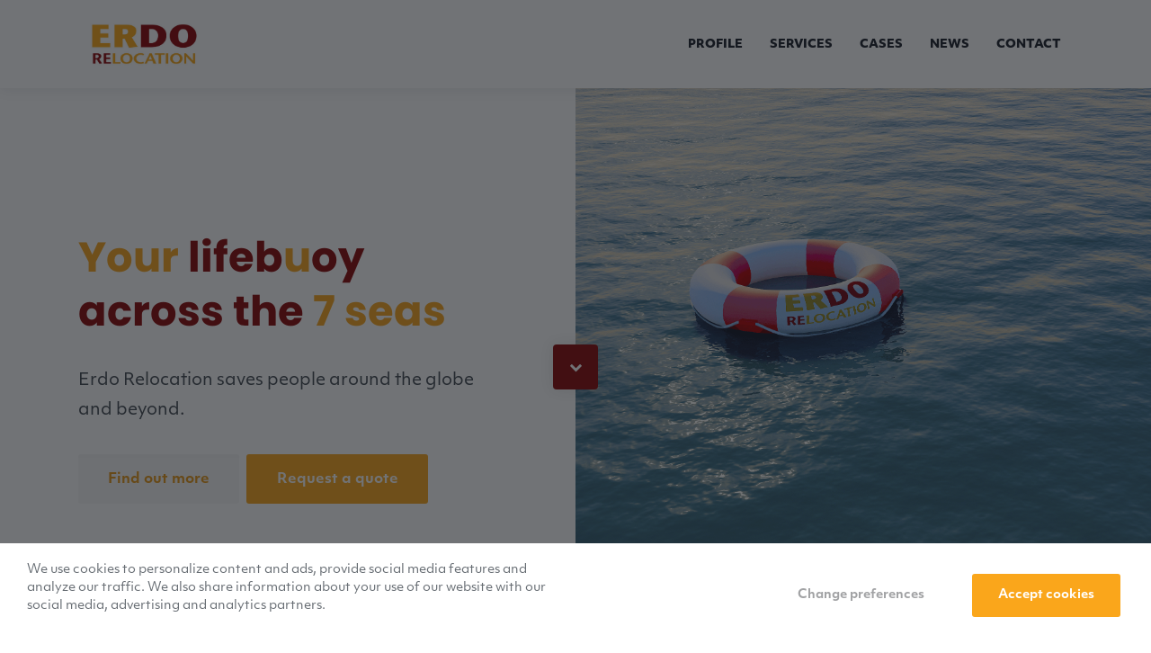

--- FILE ---
content_type: text/html; charset=UTF-8
request_url: https://erdo-relocation.com/
body_size: 7744
content:
<!DOCTYPE HTML>
<html lang="en-BE"><head>
<META charset="utf-8">
<TITLE>Erdo Relocation - Moving services in Belgium</TITLE>
<META NAME="keywords" CONTENT="">
<META NAME="description" CONTENT="Erdo Relocation offers moving services from and to Belgium. Find out which relocation to Belgium fits you the best. Move to Belgium with Erdo.">

<link  rel="canonical" href="https://www.erdo-relocation.com"><link  rel="shortcut icon" sizes="16x16 24x24 32x32 48x48 64x64" href="/favicon.ico">
<link  rel="icon" sizes="192x192" href="/apple-touch-icon-192x192-precomposed.png">
<link  rel="apple-touch-icon-precomposed" sizes="180x180" href="/apple-touch-icon-180x180-precomposed.png">
<link  rel="apple-touch-icon-precomposed" sizes="152x152" href="/apple-touch-icon-152x152-precomposed.png">
<link  rel="apple-touch-icon-precomposed" sizes="144x144" href="/apple-touch-icon-144x144-precomposed.png">
<link  rel="apple-touch-icon-precomposed" sizes="120x120" href="/apple-touch-icon-120x120-precomposed.png">
<link  rel="apple-touch-icon-precomposed" sizes="114x114" href="/apple-touch-icon-114x114-precomposed.png">
<link  rel="apple-touch-icon-precomposed" sizes="76x76" href="/apple-touch-icon-76x76-precomposed.png">
<link  rel="apple-touch-icon-precomposed" sizes="72x72" href="/apple-touch-icon-72x72-precomposed.png">
<link  rel="apple-touch-icon-precomposed" href="/apple-touch-icon-57x57-precomposed.png">
<meta name="msapplication-TileColor" content="#da532c">
<meta name="msapplication-square70x70logo" content="/mstile-144x144.png">
<meta name="msapplication-square150x150logo" content="/mstile-270x270.png">
<meta name="msapplication-square310x310logo" content="/mstile-558x558.png">
<meta name="twitter:card" content="summary">
<meta property="og:title" content="Erdo Relocation - Relocation services" />
<meta property="og:description" content="Your lifebuoy across the 7 seas. Erdo Relocation saves people around the globe and beyond. We offer relocation services from origin to destination and everything in between. Find out which one fits you best." />
<meta property="twitter:title" content="Erdo Relocation - Relocation services" />
<meta property="twitter:description" content="Your lifebuoy across the 7 seas. Erdo Relocation saves people around the globe and beyond. We offer relocation services from origin to destination and everything in between. Find out which one fits you best." />
<script type="text/javascript" src="//s1.sitemn.gr/jquery-latest.js"></script>
<link rel="stylesheet" href="//s1.sitemn.gr/sGrid.css" type="text/css" media="screen" charset="utf-8" />
<meta http-equiv="X-UA-Compatible" content="IE=edge,chrome=1">
<meta name="viewport" content="width=device-width, initial-scale=1.0" />

<link rel="stylesheet" href="/swfiles/body/prettyPhoto.css" type="text/css" media="screen" title="prettyPhoto main stylesheet" charset="utf-8" />
<script src="/swfiles/body/jquery.prettyPhoto.js" type="text/javascript" charset="utf-8"></script> 

<link rel="stylesheet" href="/swfiles/body/sw.css" />
<script type="text/javascript" src="/swfiles/body/sw.js"></script>

<!-- HTML5 shim and Respond.js for IE8 support of HTML5 elements and media queries -->
<!--[if lt IE 9]>
  <script  src="https://oss.maxcdn.com/html5shiv/3.7.2/html5shiv.min.js"></script>
  <script  src="https://oss.maxcdn.com/respond/1.4.2/respond.min.js"></script>
<![endif]-->

<!-- Boostrap CSS JS minified -->
<link href="//s1.sitemn.gr/users/lib/bootstrap/v4a4/bootstrap.min.css" rel="stylesheet">
<script src="//s1.sitemn.gr/users/lib/bootstrap/v4a4/tether.min.js"></script>
<script src="//s1.sitemn.gr/users/lib/bootstrap/v4a4/bootstrap.min.js"></script>
<link rel="stylesheet" type="text/css" href="/swfiles/body/theme.20210426145123.css" /><!--SM Loader--> <link rel="stylesheet" href="//s1.sitemn.gr/users/lib/SM_Loader/SM_Loader.min.css">
<script src="//s1.sitemn.gr/users/lib/SM_Loader/SM_Loader.min.js"></script><script>
    jQuery( document ).ready(function() {
        
        /***********************
            MOBILE BUTTON CLICK ACTIONS
        ***********************/
        
        jQuery(".mobile-nav-btn").click(function() {
            
            if ( jQuery("#mobile").hasClass("mobile-active") ) {
                jQuery("#mobile").removeClass("mobile-active");
                jQuery("body").css("overflow", "visible");
                jQuery(".s-header-1 #mobile .mobile-overlay > ul").removeClass("has-sub");
                jQuery("a[href*='#']").siblings().removeClass("sub-visible");
            }
            else {
                jQuery("#mobile").addClass("mobile-active");
                jQuery("body").css("overflow", "hidden");
            }
            
        });
        
        /***********************
            MOBILE SUB MENU CLICK ACTIONS
        ***********************/
        
        jQuery(".s-header-1 a[href*='#']").click(function() {
            jQuery(".s-header-1 #mobile .mobile-overlay > ul").addClass("has-sub");
            jQuery(this).siblings().addClass("sub-visible");
            jQuery(".mobile-subnav-btn").addClass("back-visible");
        });
        
        /***********************
            MOBILE BACK BUTTON CLICK ACTIONS
        ***********************/
        
        jQuery(".mobile-subnav-btn").click(function() {
            jQuery(".s-header-1 #mobile .mobile-overlay > ul").removeClass("has-sub");
            jQuery(".s-header-1 .header-nav#mobile ul > li > ul").removeClass("sub-visible");
            jQuery(".mobile-subnav-btn").removeClass("back-visible");
        });
        
        /***********************
            ACTIVE PAGE DETECTION
        ***********************/
        
        var link_url;

        $(".s-header-1 ul a").each(function(){
            
            var pathname = window.location.pathname;
            $('.s-header-1 ul a[href="'+pathname+'"]').addClass('active');
            $('.s-header-1 ul a[href="'+pathname+'"]').closest('ul').siblings('a').addClass('active');
        
        });
        
    });
    
</script>

<!--Font Awesome--> <link  rel="preload" href="//s1.sitemn.gr/users/lib/font-awesome/fonts/fontawesome-webfont.woff2?v=4.7.0" as="font" type="font/woff2" crossorigin>
<link rel="stylesheet" href="//s1.sitemn.gr/users/lib/font-awesome/css/font-awesome.min.css" type="text/css" />
<!--JQuery Mobile--> <!--<script  src="//code.jquery.com/mobile/1.4.5/jquery.mobile-1.4.5.min.js?nocache=248"></script>--><script>
    $(document).ready(function() {
    	
    	// Wrap inside of button with a div
    	$(".s-btn, .s-btn-alt, .s-button-list .s-link").wrapInner("<div></div>");
    	
    	// Open all external links in a new tab
    	$('a')
		.filter('[href^="http"], [href^="//"]')
		.not('[href*="' + window.location.host + '"]')
		.attr('rel', 'noopener noreferrer')
		.attr('target', '_blank');
    	
    });
</script><!--SM Cookie Modal-->
<script src="//s1.sitemn.gr/users/lib/SM_Modal/SM_Modal.min.js"></script>
<script src="//s1.sitemn.gr/users/lib/SM_CookieModal/SM_CookieModal.min.js"></script><!-- Font Awesome --> 
<link rel="stylesheet" href="/swfiles/body/lay.4.20210729164853.css" type="text/css" media="screen" charset="utf-8" />
<script type="text/javascript" src="/swfiles/body/lay.4.20210427145935.js"></script>
<link rel="stylesheet" type="text/css" href="/swfiles/lib/textformat.css" />

<!--Splide --> <script src="//s1.sitemn.gr/users/lib/Splide/splide.min.js"></script>
<!--Splide CSS --> <link rel="stylesheet" href="//s1.sitemn.gr/users/lib/Splide/splide.min.css">
<!-- Font Awesome -->
<!-- Ion Icons --><link  rel="preload" href="//s1.sitemn.gr/users/lib/Ion Icons/ionicons.ttf?v=2.0.0" as="font" type="font/ttf" crossorigin>
<link href='//s1.sitemn.gr/users/lib/Ion Icons/ionicons.min.css' rel='stylesheet'>
<!-- Themify Icons --><link href='//s1.sitemn.gr/users/lib/Themify Icons/themify-icons.css' rel='stylesheet'>
<!-- Flexslider --><script src='//s1.sitemn.gr/users/lib/Flexslider/jquery.flexslider-min.js'></script>
<link href='//s1.sitemn.gr/users/lib/Flexslider/flexslider.css' rel='stylesheet'>
<!-- Scroll Reveal JS --><script   src='//s1.sitemn.gr/users/lib/scrollReveal.js/dist/scrollReveal.min.js'></script>
<script  >
$(document).ready(function() {
  window.sr = new scrollReveal();
});
</script>
<!-- Magic Grid (Masonry) --> <script src="https://unpkg.com/magic-grid/dist/magic-grid.min.js"></script>
<!-- Font Awesome -->
<!-- Ion Icons -->
<!-- Themify Icons -->
<!-- Flexslider -->
<!-- Font Awesome -->
<!-- Ion Icons -->
<!-- Themify Icons -->
<!-- Flexslider --><!--AOS--> <script src="//s1.sitemn.gr/users/lib/aos/aos.js" type="text/javascript"></script>
<link  href="//s1.sitemn.gr/users/lib/aos/aos.css" rel="stylesheet">
<!--AOS Initializer--> <script type="text/javascript">
window.addEventListener('load', () => {
const disable = typeof AOS_BREAKPOINT !== "undefined" || (typeof AOS_BREAKPOINT !== "undefined" && AOS_BREAKPOINT === 0) ? AOS_BREAKPOINT : 0;

if (typeof AOS !== "undefined" && AOS) {
    AOS.init({
        disable: window.innerWidth < disable,
        startEvent: 'DOMContentLoaded',
        initClassName: 'aos-init',
        animatedClassName: 'aos-animate',
        useClassNames: false,
        disableMutationObserver: false,
        debounceDelay: 50,
        throttleDelay: 99,
        once: true
    });

/* const resizeObserver = new ResizeObserver(entries => AOS.refreshHard());
resizeObserver.observe(document.body); */
}
});
</script>
<!--AOS--> 
<!--AOS Initializer--> 
<!--AOS--> 
<!--AOS Initializer--> 
<!--AOS--> 
<!--AOS Initializer--> 
<!--AOS--> 
<!--AOS Initializer--> 
<!--AOS--> 
<!--AOS Initializer--> 
<!--AOS--> 
<!--AOS Initializer--> 
<!--AOS--> 
<!--AOS Initializer--> 
<!--AOS--> 
<!--AOS Initializer--> 
<!--AOS--> 
<!--AOS Initializer--> 
<!--AOS--> 
<!--AOS Initializer--> 
<!--AOS--> 
<!--AOS Initializer--> 




<script  src="//use.typekit.net/qhg7sfr.js"></script>
<script >try{Typekit.load();}catch(e){}</script>

<script  type="text/javascript">
var sw_var_lid = 2;
var sw_var_pid = 4;
var cleanHOST = window.location.hostname;
var cleanURL_path = "/";
var sw_var_detailpname = "";
</script>
<script type="text/javascript"  src="/swfiles/html/menu_2.js"></script>
<script type="text/javascript"  src="/swfiles/html/setup.js"></script>
<link rel="stylesheet" type="text/css" href="/swfiles/includes/pagecomps_2.css" media="screen" />
<script type="text/javascript" src="/swfiles/includes/pagecomps_2.js"></script>
</head>
<body>
<div class="s-laycomp79"><div class="s-loader smC11783SmSn1p3T8-style" data-sm-loader="11783SmSn1p3T8" >    <div class='sm-loader__inner sm-loader-pulse'></div></div></div><div class="top-bar-1">
    <div class="container">
        <div class="row">
            <div class="col-md-12 flex-end">    <div class="content">        <div class="time s-text">    <div class="title">Our current time:</div>     <iframe src="https://free.timeanddate.com/clock/i7s71kgz/n48/tlbe/fcfff/tct/pct/pl0/pr0/pt5/pb0/tt0/tw0/tm1/tb1" frameborder="0" width="144" height="22" allowtransparency="true"></iframe></div><div class="s-button-list">    <a class="s-btn" href="tel:+3232330611" target="_self">+32 3 233 06 11</a></div><div class="s-button-list">    <a class="s-btn" href="/quote/" target="_self">Get a quote</a></div>    </div></div><script>    $(document).scroll(function () {                var y = $(this).scrollTop();                if (y > 150) {            $('.top-bar-1').fadeIn();        }                else {            $('.top-bar-1').fadeOut();        }        });</script>        </div>
    </div>
</div><header class="s-header-1">
    
    <div class="container">
        <div class="header-row">
                
            <div class="logo">
                <a href="/"><a href="/" target="_self" class="logo_url "><div class="sw-logo-pic"><img class="sw-logo-img" src="/swfiles/logo/logo.jpg?nocache=20240311180646" alt="" /></div></a></a>
            </div>
                
            <div class="header-nav" id="desktop">
                <ul>
                    <li><a  href="/profile/" target="_self">Profile</a></li><li><a  href="/services/" target="_self">Services</a></li><li><a  href="/cases/" target="_self">Cases</a></li><li><a  href="/news/" target="_self">News</a></li><li><a  href="/contact/" target="_self">Contact</a></li>                </ul>
            </div>
            
            <div class="header-nav" id="mobile">
                <div class="mobile-subnav-btn"><i class="fa fa-chevron-left"></i></div>
                <div class="mobile-nav-btn"></div>
                <div class="mobile-overlay">
                    <ul>
                        <li><a  href="/profile/" target="_self">Profile</a></li><li><a  href="/services/" target="_self">Services</a></li><li><a  href="/cases/" target="_self">Cases</a></li><li><a  href="/news/" target="_self">News</a></li><li><a  href="/contact/" target="_self">Contact</a></li>                    </ul>
                </div>
            </div>
                
        </div>
    </div>
    
</header><div class="page-header">
    </div><div class="design-element" id="page-title-1">
        
</div><!-- Site Content -->
<main id="sw_content" class="s-body"><div id="scomp294" class="s-comp100"><div class="image-container">
    <img src="/swfiles/files/Background-2.png?nc=1710176806">
</div>
<div class="content-container">
    <div class="row">
        <div class="col-lg-12">
            <h1>Your <span>lifeb</span>u<span>oy across the</span> 7 seas</h1>
        </div>
        <div class="col-lg-12">
            <div class="s-text">                                                                        <p>Erdo Relocation saves people around the globe and beyond.</p>
                                                            </div>
        </div>
        <div class="col-lg-12">
            <div class="s-button-list"><div >
    <a class="s-btn-alt smC16761SmSn1p3T2i3i3i2i4-style" href="/services/" target="_self">
        
        Find out more
    </a>
</div><div >
    <a class="s-btn smC16761SmSn1p3T2i3i3i2i4-style" href="/quote/" target="_self">
        
        Request a quote
    </a>
</div></div>
        </div>
    </div>
    <a class="arrow-down s-anchorlink" href="#down">
        <i class="fa fa-chevron-down"></i>
    </a>
</div></div>
<div id="down"></div>
<div class="sw_itemspace" style="height:0px;"></div>
<div id="scomp360" class="s-comp106">
    <div class="container">
        <div class="row"><div class="col-lg-4 col-md-12 intro">
	<div class="row">
	    <div class="col-lg-12">
    	    <h6 class="smC17791SmSn1p3T8-style" >
            	Relocation
            </h6>
		</div>
		<div class="col-lg-12">
			<h2 class="smC16624SmSn1p3T7i2i2-style" >
				Our <span>services</span>
			</h2>
		</div>
		<div class="col-lg-12">
			<div class="s-text smC16624SmSn1p3T7i2i3-style" >
				                                                                                                                                                                                                <p>We offer relocation services from origin to destination and everything in between. Find out which one fits you best.</p>
                                                                                                                                                                
			</div>
		</div>
		<div class="col-lg-12">
			<div >
				<a class="s-btn smC16624SmSn1p3T7i2i4-style" href="/services/" target="_self">
					View all services
				</a>
			</div>
		</div>
	</div>
</div><div class="col-lg-7 offset-lg-1 col-md-12">
    <div class="splide s-slider">
    	<div class="splide__track">
    		<ul class="splide__list">
    		     <li class="splide__slide">
    <a href="/services/household-goods/?lid=8198">
        <div class="s-tile s-card smC16624SmSn1p3T7i2i5-style" data-aos='fade-up' data-aos-offset='0' data-aos-delay='120' data-aos-duration='350' data-aos-easing='ease-in-out'>
            <div class="s-img__wrapper smC16624SmSn1p3T7i2i6-style" >
                <img
                class="s-img"
                src="/swfiles/files/relocation-to-belgium-moving-to-brussels-relocate-to-eu-shipment-to-belgium-move-to-belgium-shipping-to-belgium-and-antwerp.jpg"
                alt="Relocation to Belgium. Moving to Brussels. Relocate to EU. Shipment to Belgium. Move to Belgium. Shipping to Belgium. Ship to EU."
                title="Relocation to Belgium. Moving to Brussels. Relocate to EU. Shipment to Belgium. Move to Belgium. Shipping to Belgium. Ship to EU.">
            </div>
            <div class="content">
                <h3 class="smC16624SmSn1p3T7i2i7-style" >
                    <span>Household </span>goods
                </h3>        
                <div class="s-text smC16624SmSn1p3T7i2i8-style" >
                    For a removal from one country to another. We specialize in moving accounts expatriates, diplomatic delegates, private individuals and their families 'door-to-door'. All three with different matters, different needs.
                </div>

            </div>
        </div>
    </a>
</li><li class="splide__slide">
    <a href="/services/fine-arts/?lid=8198">
        <div class="s-tile s-card smC16624SmSn1p3T7i2i5-style" data-aos='fade-up' data-aos-offset='0' data-aos-delay='120' data-aos-duration='350' data-aos-easing='ease-in-out'>
            <div class="s-img__wrapper smC16624SmSn1p3T7i2i6-style" >
                <img
                class="s-img"
                src="/swfiles/files/moving-to-belgium.jpg"
                alt="Relocation to Belgium. Moving to Brussels. Relocate to EU. Shipment to Belgium. Move to Belgium. Shipping to Belgium. Ship to EU."
                title="Relocation to Belgium. Moving to Brussels. Relocate to EU. Shipment to Belgium. Move to Belgium. Shipping to Belgium. Ship to EU.">
            </div>
            <div class="content">
                <h3 class="smC16624SmSn1p3T7i2i7-style" >
                    <span>Fine </span>arts
                </h3>        
                <div class="s-text smC16624SmSn1p3T7i2i8-style" >
                    Shipping something valuable that needs specialized handling such as packing and care. We take pride in our packing specialists perfect for bringing your masterpieces ‘door to door’ even ‘nail to nail’.
                </div>

            </div>
        </div>
    </a>
</li><li class="splide__slide">
    <a href="/services/event/?lid=8198">
        <div class="s-tile s-card smC16624SmSn1p3T7i2i5-style" data-aos='fade-up' data-aos-offset='0' data-aos-delay='120' data-aos-duration='350' data-aos-easing='ease-in-out'>
            <div class="s-img__wrapper smC16624SmSn1p3T7i2i6-style" >
                <img
                class="s-img"
                src="/swfiles/files/event-in-belgium.jpg"
                alt="Relocation to Belgium. Moving to Brussels. Relocate to EU. Shipment to Belgium. Move to Belgium. Shipping to Belgium. Ship to EU."
                title="Relocation to Belgium. Moving to Brussels. Relocate to EU. Shipment to Belgium. Move to Belgium. Shipping to Belgium. Ship to EU.">
            </div>
            <div class="content">
                <h3 class="smC16624SmSn1p3T7i2i7-style" >
                    <span>Event</span>
                </h3>        
                <div class="s-text smC16624SmSn1p3T7i2i8-style" >
                    Need help in temporarily importing and exporting your beautiful displays? You will be exclusively guided step by step on the logistical process including the customs procedure for 'stage-to-stage'.
                </div>

            </div>
        </div>
    </a>
</li><li class="splide__slide">
    <a href="/services/car/?lid=8198">
        <div class="s-tile s-card smC16624SmSn1p3T7i2i5-style" data-aos='fade-up' data-aos-offset='0' data-aos-delay='120' data-aos-duration='350' data-aos-easing='ease-in-out'>
            <div class="s-img__wrapper smC16624SmSn1p3T7i2i6-style" >
                <img
                class="s-img"
                src="/swfiles/files/relocation-to-belgium-moving-to-brussels-relocate-to-eu-shipment-to-belgium-move-to-belgium-shipping-to-belgium--ship-to-eu-and-brussels.jpg"
                alt="Relocation to Belgium. Moving to Brussels. Relocate to EU. Shipment to Belgium. Move to Belgium. Shipping to Belgium. Ship to EU."
                title="Relocation to Belgium. Moving to Brussels. Relocate to EU. Shipment to Belgium. Move to Belgium. Shipping to Belgium. Ship to EU.">
            </div>
            <div class="content">
                <h3 class="smC16624SmSn1p3T7i2i7-style" >
                    <span>Car</span>
                </h3>        
                <div class="s-text smC16624SmSn1p3T7i2i8-style" >
                    Shipping your classic car across the globe isn’t as easy as it looks. The production year, the fuel and conformity with local standards are some of the obstacles to consider. Consult our car specialists before shipping it.
                </div>

            </div>
        </div>
    </a>
</li>    		</ul>
    	</div>
    </div>
</div>        </div>
    </div>
    <script>
        $(document).ready(function() {
            new Splide( '.s-comp106 .splide', {
            	type   : 'slide',
            	fixedWidth: '50%',
            	perMove: 1,
            	breakpoints: {
            		480: {
            			perPage: 1,
            			fixedWidth: '100%',
            		    }
            		},
            	pagination: true,
            	speed: 500,
            	easing: 'cubic-bezier(0.165, 0.84, 0.44, 1)',
            } ).mount();
        });
    </script>    
</div>
<div class="sw_itemspace" style="height:0px;"></div>
<div id="scomp307" class="s-comp103">
    <div class="container">
        <div class="row"><div class="col-lg-5 col-md-5 col-xs-12">
    <div class="image-container">
        <div class="image front" style="background-image: url('/swfiles/files/shutterstock_1175778445.jpg?nc=1710176806');"></div>
    </div>
</div>

<div class="col-lg-6 col-md-7 col-xs-12 offset-lg-1">
    <div class="row">
        <div class="col-lg-12">
            <h6>about us</h6>
        </div>
        <div class="col-lg-12">
            <h2><span>Who</span> are we?</h2>
        </div>
        <div class="col-lg-12">
            <div class="s-text"><p>ERDO is a relocation company in Belgium that was established in 2009 by Erik Dockx. Erdo is an independent service provider not dependent on any mass organization. Throughout the years, we have successfully made valuable connections with clients and other relocation companies from every corner of the world.</p>
</div>
        </div>
        <div class="col-lg-12 ">
            <div class="usp-list"><div class="usp">
    <div class="usp-icon">
        <img src="/swfiles/files/network.svg?nc=1622101616">
    </div>
    <div class="usp-info">
        <div class="s-text">Network of over 2000 agents</div>
    </div>
</div><div class="usp">
    <div class="usp-icon">
        <img src="/swfiles/files/trade-associations.svg?nc=1622101616">
    </div>
    <div class="usp-info">
        <div class="s-text">Member within several movers associations</div>
    </div>
</div><div class="usp">
    <div class="usp-icon">
        <img src="/swfiles/files/market.svg?nc=1622101616">
    </div>
    <div class="usp-info">
        <div class="s-text">One of 5 players on the market</div>
    </div>
</div><div class="usp">
    <div class="usp-icon">
        <img src="/swfiles/files/independant.svg?nc=1622101616">
    </div>
    <div class="usp-info">
        <div class="s-text">Independent and autonomous</div>
    </div>
</div></div>
        </div>
        <div class="col-lg-12">
            <div class="s-button-list"><a href="/profile/" target="_self" class="s-btn ">Read more</a></div>
        </div>
    </div>
</div>        </div>
    </div>
</div>
<div class="sw_itemspace" style="height:0px;"></div>
<div id="scomp319" class="s-comp42">
    <div class="container"><h6 class="testimonials-title">Partners</h6><h2 class="testimonials-title">In <span>affiliations</span> with</h2><div class="testimonials-container direction-switcher">
    <div class="testimonial row">
    
    <div class="testimonial-image">
        <a href="https://www.iamovers.org">
        <div class="logo" style="background-image: url('/swfiles/files/iam-logo.png?nc=1623140593');"></div>
        </a>
    </div>
    
    <div class="testimonial-quote">
        <p></p>
        <span>IAM – The international associtation of movers (USA)</span>
    </div>
    
</div><div class="testimonial row">
    
    <div class="testimonial-image">
        <a href="https://asianreloassociation.org">
        <div class="logo" style="background-image: url('/swfiles/files/ARA-logo.png?nc=1623140593');"></div>
        </a>
    </div>
    
    <div class="testimonial-quote">
        <p></p>
        <span>ARA - Asia’s Relocation Association (ASIA)</span>
    </div>
    
</div><div class="testimonial row">
    
    <div class="testimonial-image">
        <a href="https://www.eura-relocation.com">
        <div class="logo" style="background-image: url('/swfiles/files/eura-logo.svg?nc=1623140593');"></div>
        </a>
    </div>
    
    <div class="testimonial-quote">
        <p></p>
        <span>EuRA - The European Relocation Association (Europe)</span>
    </div>
    
</div><div class="testimonial row">
    
    <div class="testimonial-image">
        <a href="https://www.moverspoe.com">
        <div class="logo" style="background-image: url('/swfiles/files/movers_poe.png?nc=1623140593');"></div>
        </a>
    </div>
    
    <div class="testimonial-quote">
        <p></p>
        <span>Movers P.O.E</span>
    </div>
    
</div>
</div>    </div>
</div>
<div class="sw_itemspace" style="height:0px;"></div>
</main><div id="s-cookie__modal76" class="s-cookie__modal76">
    <!-- modal -->
    <div class="s-modal" role="dialog" data-sm-modal data-cookie-groups-object='{
    "group": [
        {
            "label": "Strictly necessary cookies",
            "description": "These cookies are necessary for the website to function and cannot be switched off in our systems. They are usually only set in response to actions made by you which amount to a request for services, such as setting your privacy preferences, logging in or filling in forms. You can set your browser to block or alert you about these cookies, but some parts of the site will not then work. These cookies do not store any personally identifiable information.",
            "variable": "privacy_cookie_1",
            "gtm_consent": [
                ""
            ]
        },
        {
            "label": "Preference cookies",
            "description": "Also known as \u201cfunctionality cookies,\u201d these cookies allow a website to remember choices you have made in the past, like what language you prefer, what region you would like weather reports for, or what your user name and password are so you can automatically log in.",
            "variable": "privacy_cookie_2",
            "gtm_consent": [
                ""
            ]
        },
        {
            "label": "Statistics cookies",
            "description": "Also known as \u201cperformance cookies,\u201d these cookies collect information about how you use a website, like which pages you visited and which links you clicked on. None of this information can be used to identify you. It is all aggregated and, therefore, anonymized. Their sole purpose is to improve website functions. This includes cookies from third-party analytics services as long as the cookies are for the exclusive use of the owner of the website visited.",
            "variable": "privacy_cookie_3",
            "gtm_consent": [
                ""
            ]
        },
        {
            "label": "Marketing cookies",
            "description": "These cookies track your online activity to help advertisers deliver more relevant advertising or to limit how many times you see an ad. These cookies can share that information with other organizations or advertisers. These are persistent cookies and almost always of third-party provenance.",
            "variable": "privacy_cookie_4",
            "gtm_consent": [
                ""
            ]
        }
    ]
}'>        <div class="s-modal__header" data-sm-modal-header>        <img class="s-logo" src="" alt="[:swvar:ufile:12:description:]">        <div class="s-title">Cookie preferences</div>    </div>    <div class="s-modal__content" data-sm-modal-content>        <div class="s-text"><p>When you visit a website, this information can be stored or retrieved in your browser, usually in the form of cookies. This information may be about you, your preferences or your device and is usually used to make the site work as you expect. The information doesn&#39;t usually identify you directly, but it can give you a more personalized web experience. Because we respect your right to privacy, you can choose not to allow certain types of cookies. Click on the various category headings to learn more and change the default settings. However, blocking some types of cookies can affect your experience with the site and the services we can provide.</p></div>        <div class="s-group__list" data-sm-cookie-groups></div>        <div class="s-action__list">            <div class="s-decline__btn sw_alink s-link" data-sm-cookie-decline>Allow only necessary cookies</div>            <div class="s-save__btn s-btn" data-sm-cookie-accept>Save preferences</div>        </div>    </div></div>    <!-- banner -->
    <div class="s-banner" role="dialog" data-sm-cookie-banner>        <div class="s-text"><p>We use cookies to personalize content and ads, provide social media features and analyze our traffic. We also share information about your use of our website with our social media, advertising and analytics partners.</p></div>    <div class="s-action__list">        <div class="s-settings__btn sw_alink s-link" data-sm-cookie-settings>Change preferences</div>        <div class="s-accept__btn s-btn" data-sm-cookie-accept-all>Accept cookies</div>    </div></div></div><div class="footer73">
    
    <div class="container"><div class="row">    <div class="col-md-12 col-lg-2">    <div class="row">        <div class="col-lg-12">    <h2>ERDO Relocation</h2></div><div class="col-lg-12">    <div class="s-text"><div><p>Londenstraat 38<br />2000 Antwerp<br />Belgium<br />EURI&nbsp;0892.532.533</p></div></div></div>    </div></div><div class="col-md-12 col-lg-3">    <div class="row">        <div class="col-lg-12">    <h2>Contact info</h2></div><div class="col-lg-12">    <div class="s-text"><div><div><b>Telefoon</b><br /><a class="sw_alink" href="tel:+3232330611" target="_blank">+32 3 233 06 11 </a><br /><b>E-mail</b><br /><a class="sw_alink" href="mailto:info@erdo-relocation.com" target="_blank">info@erdo-relocation.com</a></div></div></div></div>    </div></div><div class="col-md-12 col-lg-2">    <div class="row">        <div class="col-lg-12">    <div class="social-media">        <h2 class="">Follow us on</h2>        <div class="social-media-list">            <div class="social-media-link">    <a href="https://nl.linkedin.com/company/erdo-relocation" target="_blank">        <i class="fa fa-linkedin"></i>    </a></div><div class="social-media-link">    <a href="https://www.facebook.com/pages/category/Community/ERDO-Relocation-1530820493809703/" target="_blank">        <i class="fa fa-facebook"></i>    </a></div>        </div>    </div></div>    </div></div><div class="col-md-12 col-lg-4 offset-lg-1 offset-xl-1">    <div class="row">        <div class="col-lg-12">    <h2>Sitemap</h2></div><div class="col-lg-12">    <div class="sitemap columns-2">        <div class="sitemap-link">    <a href="/profile/" target="_self">About us</a></div><div class="sitemap-link">    <a href="/services/" target="_self">Our services</a></div><div class="sitemap-link">    <a href="/reviews/" target="_self">Cases</a></div><div class="sitemap-link">    <a href="/news/" target="_self">News</a></div><div class="sitemap-link">    <a href="/quote/" target="_self">Get a quote</a></div><div class="sitemap-link">    <a href="/contact/" target="_self">Contact</a></div><div class="sitemap-link">    <a href="/privacy/" target="_self">Privacy</a></div>    </div></div>    </div></div></div><a class="yools-reference" href="https://www.yools.be/" target="_blank">    <img src="/swfiles/files/logo-1relocation-to-belgium-moving-to-brussels-relocate-to-eu-shipment-to-belgium-move-to-belgium-shipping-to-belgium-ship-to-europian-countries.png?nc=1763649968"></a></div></div>
</body>
</html>


--- FILE ---
content_type: text/css
request_url: https://erdo-relocation.com/swfiles/body/theme.20210426145123.css
body_size: -97
content:
body {
  /*
   background-color:#fff;
   */ }

.s-btn, .s-btn-alt, a.s-btn:link, a.s-btn:active, a.s-btn:visited, a.s-btn-alt:link, a.s-btn-alt:active, a.s-btn-alt:visited {
  text-decoration: none;
  display: inline-block;
  text-align: center;
  vertical-align: middle;
  -ms-touch-action: manipulation;
  touch-action: manipulation;
  cursor: pointer;
  -webkit-user-select: none;
  -moz-user-select: none;
  -ms-user-select: none;
  user-select: none; }

.s-btn:hover, .s-btn-alt:hover, a.s-btn:hover, a.s-btn-alt:hover {
  text-decoration: none; }

h1:before, h2:before, h3:before, h4:before, h5:before, h6:before, h1:after, h2:after, h3:after, h4:after, h5:after, h6:after {
  content: "";
  position: relative;
  display: block; }

body {
  font-family: 'objektiv-mk1', sans-serif, sans-serif; }

.sw-logo-text {
  font-family: 'objektiv-mk1', sans-serif, sans-serif; }

h1, h2, h3, h4, h5, h6, sw_textcat {
  font-family: 'poppins', sans-serif, sans-serif; }

.s-navmenu {
  font-family: 'objektiv-mk1', sans-serif, sans-serif; }

::selection {
  background: #faa61b;
  color: #fff; }

::-moz-selection {
  background: #faa61b;
  color: #fff; }

.s-tselect {
  background: #faa61b;
  color: #fff; }


--- FILE ---
content_type: text/css
request_url: https://erdo-relocation.com/swfiles/body/lay.4.20210729164853.css
body_size: 8079
content:
/*********************
 VARIABLES
 *********************/
:root {
  --primary: #faa61b;
  --primary-alt: #e69614;
  --secondary: #8b0504;
  --secondary-alt: #5f0303;
  --title: #181d28;
  --text: #414850; }
/*********************
 DEFAULT CLASSES
 *********************/
.hide, .hidden, .s-hidden {
  display: none !important; }

.no-scroll {
  height: 100%;
  overflow-y: hidden; }
/*********************
 TYPOGRAPHY
 *********************/
.s-text > h2:not(:first-child), .s-text > div:not(:first-child) > h2, .s-text > h3:not(:first-child), .s-text > div:not(:first-child) > h3, .s-text > h4:not(:first-child), .s-text > div:not(:first-child) > h4, .s-text > h5:not(:first-child), .s-text > div:not(:first-child) > h5 {
  margin-top: 1em; }

#sw_content .s-text p:last-child {
  margin-bottom: 0 !important; }
/*
 #sw_content .s-text div:last-child > br:last-child {
 display: none !important;
 }
 */
/*********************
 LINK IN TEXT
 *********************/
body .s-text a {
  text-decoration-color: transparent !important;
  background-position-y: 0%;
  background-size: auto 175%;
  font-weight: inherit;
  color: inherit; }

body .s-text a:hover {
  background-position-y: 100%; }
/*********************
 TRANSITIONS
 *********************/
a, a:before, a:after, a *, input, textarea, button, button:before, button:after, .sw_alink, .sw_alink > div, .sm-file-control:before {
  -webkit-transition: all 0.38s cubic-bezier(0.165, 0.84, 0.44, 1) !important;
  -moz-transition: all 0.38s cubic-bezier(0.165, 0.84, 0.44, 1) !important;
  transition: all 0.38s cubic-bezier(0.165, 0.84, 0.44, 1) !important; }
/*********************
 BUTTONS
 *********************/
body .s-btn, body .s-btn-alt, body .s-button-list .s-link {
  overflow: hidden !important;
  position: relative;
  will-change: transform;
  text-decoration: none;
  display: inline-block;
  vertical-align: middle;
  -ms-touch-action: manipulation;
  touch-action: manipulation;
  cursor: pointer;
  -webkit-user-select: none;
  -moz-user-select: none;
  -ms-user-select: none;
  user-select: none; }

body .s-btn > div, body .s-btn-alt > div, body .s-button-list .s-link > div {
  position: relative;
  z-index: 10;
  /*padding-bottom: 0.2em;*/ }

body .s-btn:before, body .s-btn-alt:before, body .s-button-list .s-link:before {
  content: '';
  width: 100%;
  height: 100%;
  position: absolute;
  top: 0;
  left: 0;
  z-index: 1;
  opacity: 0;
  will-change: transform; }

body .s-btn:hover:before, body .s-btn-alt:hover:before, body .s-button-list .s-link:hover:before {
  opacity: 1; }

body .s-btn i, body .s-btn-alt i, body .s-button-list .s-link i {
  font-size: 0.579em;
  vertical-align: middle;
  margin: 0 0 0 0.402em;
  color: inherit; }
/*********************
 LISTS
 *********************/
#sw_content .s-text ul li:last-child, #sw_content .s-text ol li:last-child {
  margin-bottom: 0 !important; }

#sw_content .s-text ul:first-child, #sw_content .s-text ol:first-child {
  margin-top: 0 !important; }

#sw_content .s-text ul:last-child, #sw_content .s-text ol:last-child {
  margin-bottom: 0 !important; }

#sw_content .s-text ol :first-child {
  counter-reset: ol-counter; }

#sw_content .s-text ol li {
  counter-increment: ol-counter; }

#sw_content .s-text ol li:before {
  content: counters(ol-counter, ".") ""; }
/*********************
 BLOCKQUOTE
 *********************/
body blockquote p {
  margin-bottom: 0; }
/*********************
 TILES
 body .s-tile {
 -webkit-mask-image: url([data-uri]);
 }*********************/
/*********************
 FORM STYLE
 *********************/
body form label {
  white-space: nowrap; }
/*********************
 RESPONSIVE COLUMNS
 *********************/
@media only screen and (min-width: 1200px) {
  body .col-xl-12 {
    width: 100%; } }

@media only screen and (min-width: 992px) and (max-width: 1199px) {
  body .col-xl-12:not(.col-md-12), body .col-lg-12 {
    width: 100%; } }

@media only screen and (min-width: 768px) and (max-width: 991px) {
  body .col-xl-12:not(.col-md-12), body .col-lg-12:not(.col-md-12), body .col-md-12, body div[class*="col-lg"]:not([class*="col-md"]) {
    width: 100%; } }

@media only screen and (min-width: 576px) and (max-width: 767px) {
  body .col-lg-12:not(.col-sm-12), body .col-md-12:not(.col-sm-12), body .col-sm-12, body div[class*="col-md"]:not([class*="col-sm"]) {
    width: 100%; } }

@media only screen and (max-width: 575px) {
  body .col-lg-12:not(.col-xs-12), body .col-md-12:not(.col-xs-12), body .col-sm-12:not(.col-xs-12), body .col-xs-12, body div[class*="col-md"]:not([class*="col-xs"]) {
    width: 100%; } }

html, body {
  font-size: 16px; }

html, body {
  font-weight: 400; }

html, body {
  color: #414850; }

html, body {
  line-height: 1.728; }

body h2 {
  font-size: 2.44rem; }

body h2 {
  font-weight: bold; }

body h2 {
  color: #faa61b; }

body h2 {
  line-height: 1.2; }

body h2 {
  margin: 0px 0px 0.694em 0px; }

body h3 {
  font-size: 1.728rem; }

body h3 {
  font-weight: bold; }

body h3 {
  color: #181d28; }

body h3 {
  line-height: 1.2; }

body h3 {
  margin: 0px 0px 0.694em 0px; }

body h4 {
  font-size: 1.44rem; }

body h4 {
  font-weight: bold; }

body h4 {
  color: #181d28; }

body h4 {
  line-height: 1.2; }

body h4 {
  margin: 0px 0px 0.694em 0px; }

body h5 {
  font-size: 1.2rem; }

body h5 {
  font-weight: bold; }

body h5 {
  color: #181d28; }

body h5 {
  line-height: 1.2; }

body h5 {
  margin: 0px 0px 0.694em 0px; }

body h6 {
  font-size: 0.833rem; }

body h6 {
  font-weight: bold; }

body h6 {
  color: rgba(24, 29, 40, 0.3); }

body h6 {
  line-height: 1.2; }

body h6 {
  letter-spacing: 0.065em; }

body h6 {
  text-transform: uppercase; }

body h6 {
  margin: 0px 0px 0.694em 0px; }

body h6 {
  padding: 0px 0.112em 0px 0.112em; }

body h6 {
  opacity: 1; }

.s-body .s-text a {
  text-decoration: none; }

.s-body .s-text a {
  padding: 0.135em 0.135em 0.135em 0.135em; }

.s-body .s-text a {
  background-image: linear-gradient(180deg, rgba(255, 255, 255, 0) 50%, #faa61b 50%); }

.s-body .s-text a:hover {
  color: #fff; }

.s-body .s-text a:hover {
  text-decoration: none; }

body h1 {
  font-size: 2.44rem; }

body h1 {
  font-weight: bold; }

body h1 {
  color: #faa61b; }

body h1 span, body h2 span, body h3 span, body h4 span, body h5 span {
  color: #8b0504; }

.s-body .s-text ul {
  margin: 30px 0px 30px 0px; }

.s-body .s-text ul {
  padding: 0px 0px 0px 0px; }

.s-body .s-text ul > * {
  margin: 0px 0px 15px 0px; }

.s-body .s-text ul > * {
  padding: 0px 0px 0px 30px; }

.s-body .s-text ul li {
  position: relative; }

.s-body .s-text ul {
  list-style-type: none; }

.s-body .s-text ul li:before {
  content: ''; }

body .s-text ul li:before {
  background-color: #414850; }

.s-body .s-text ul li:before {
  -webkit-border-radius: 99px 99px 99px 99px;
  border-radius: 99px 99px 99px 99px; }

body .s-text ul li:before {
  width: 6px; }

body .s-text ul li:before {
  height: 6px; }

body .s-text ul li:before {
  margin: 0px 12px 0px 0px; }

body .s-text ul li:before {
  opacity: 0.5; }

.s-body .s-text ul li:before {
  display: block; }

.s-body .s-text ul li:before {
  position: absolute; }

.s-body .s-text ul li:before {
  top: 12px; }

.s-body .s-text ul li:before {
  left: 0px; }

.s-body .s-text ul ul li:before {
  content: ''; }

.s-body .s-text ul ul li:before {
  background-color: #fff;
  background-color: rgba(255, 255, 255, 0); }

.s-body .s-text ul ul li:before {
  border: 1px solid #414850; }

body .s-text ol {
  margin: 30px 0px 30px 0px; }

body .s-text ol {
  padding: 0px 0px 0px 0px; }

body .s-text ol > * {
  margin: 0px 0px 15px 0px; }

body .s-text ol > * {
  padding: 0px 0px 0px 30px; }

body .s-text ol li {
  position: relative; }

body .s-text ol {
  list-style-type: none; }

body .s-text ol li:before {
  content: ''; }

body .s-text ol li:before {
  display: block; }

body .s-text ol li:before {
  position: absolute; }

body .s-text ol li:before {
  top: 0px; }

body .s-text ol li:before {
  left: 0px; }

body .s-text ol ol li:before {
  content: ''; }

body .s-text ol ol li:before {
  font-size: 1em; }

body .s-text ol ol li:before {
  line-height: 1.728; }

body .s-text ol li:before {
  font-size: 1.44em; }

body .s-text ol li:before {
  font-weight: bold; }

body .s-text ol li:before {
  color: rgba(65, 72, 80, 0.4); }

body .s-text ol li:before {
  line-height: 1.2; }

body .s-button-list {
  margin: -4px -4px -4px -4px; }

body .s-button-list {
  display: flex !important;
  flex-direction: row; }

body .s-btn {
  font-size: 1rem; }

body .s-btn {
  font-weight: 600; }

body .s-btn {
  color: #fff; }

body .s-btn {
  text-align: center; }

body .s-btn {
  line-height: 1; }

body .s-btn {
  text-decoration: none; }

body .s-btn {
  background-color: #faa61b; }

body .s-btn {
  -webkit-border-radius: 3px 3px 3px 3px;
  border-radius: 3px 3px 3px 3px; }

body .s-btn {
  margin: 4px 4px 4px 4px; }

body .s-btn {
  padding: 1.2em 2.074em 1.2em 2.074em; }

body .s-btn {
  position: relative; }

body .s-btn:before {
  background-color: #e69614; }

body .s-btn:hover {
  box-shadow: 0px 0px 12px 0px rgba(230, 150, 20, 0.3);
  -webkit-box-shadow: 0px 0px 12px 0px rgba(230, 150, 20, 0.3); }

body .s-btn:hover {
  -ms-transform: translate3d(0px, -6%, 0px) rotateX(0deg) rotateY(0deg) rotateZ(0deg) scale3d(1, 1, 1);
  -webkit-transform: translate3d(0px, -6%, 0px) rotateX(0deg) rotateY(0deg) rotateZ(0deg) scale3d(1, 1, 1);
  transform: translate3d(0px, -6%, 0px) rotateX(0deg) rotateY(0deg) rotateZ(0deg) scale3d(1, 1, 1); }

body .s-btn-alt {
  font-size: 1rem; }

body .s-btn-alt {
  font-weight: 600; }

body .s-btn-alt {
  color: #e69614; }

body .s-btn-alt {
  text-align: center; }

body .s-btn-alt {
  line-height: 100%; }

body .s-btn-alt {
  text-decoration: none; }

body .s-btn-alt {
  background-color: #f7f7f7; }

body .s-btn-alt {
  -webkit-border-radius: 3px 3px 3px 3px;
  border-radius: 3px 3px 3px 3px; }

body .s-btn-alt {
  margin: 4px 4px 4px 4px; }

body .s-btn-alt {
  padding: 1.2em 2.074em 1.2em 2.074em; }

body .s-btn-alt {
  position: relative; }

body .s-btn-alt:before {
  background-color: #e8e7e3; }

body .s-btn-alt:hover {
  -ms-transform: translate3d(0px, -6%, 0px) rotateX(0deg) rotateY(0deg) rotateZ(0deg) scale3d(1, 1, 1);
  -webkit-transform: translate3d(0px, -6%, 0px) rotateX(0deg) rotateY(0deg) rotateZ(0deg) scale3d(1, 1, 1);
  transform: translate3d(0px, -6%, 0px) rotateX(0deg) rotateY(0deg) rotateZ(0deg) scale3d(1, 1, 1); }

body .s-link {
  font-size: 1rem; }

body .s-link {
  color: #414850; }

body .s-link {
  text-align: center; }

body .s-link {
  line-height: 1; }

body .s-link {
  text-decoration: none; }

body .s-link {
  -webkit-border-radius: 4px 4px 4px 4px;
  border-radius: 4px 4px 4px 4px; }

body .s-link {
  margin: 4px 4px 4px 4px; }

body .s-link {
  padding: 1.2em 2.074em 1.2em 2.074em; }

body .s-link:hover {
  color: #faa61b; }

body hr {
  background-color: #414850; }

body hr {
  border: 0px solid #5f0303; }

body hr {
  width: 100%; }

body hr {
  height: 1px; }

body hr {
  margin: 36px 0px 36px 0px; }

body hr {
  opacity: 0.1; }

.s-body .s-tile {
  background-color: #fff; }

.s-body .s-tile {
  box-shadow: 0px 0px 15px 0px rgba(24, 29, 40, 0.1);
  -webkit-box-shadow: 0px 0px 15px 0px rgba(24, 29, 40, 0.1); }

body .s-tile {
  -webkit-border-radius: 3px 3px 3px 3px;
  border-radius: 3px 3px 3px 3px; }

.s-body .s-tile {
  width: 100%; }

.s-body .s-tile {
  margin: 0px 0px 0px 0px; }

.s-body .s-tile {
  padding: 2.986em 2.986em 2.986em 2.986em; }

.s-body .s-tile {
  display: inline-block; }

blockquote {
  font-size: 1.2rem; }

blockquote {
  background-color: #f7f7f7; }

blockquote {
  border-left: 4px solid #414850; }

blockquote {
  margin: 36px 0px 36px 0px; }

blockquote {
  padding: 1.44em 1.44em 1.44em 1.44em; }

body form input[type=text], body form input[type=email], body form input[type=tel], body form input[type=search], body form input[type=number] {
  color: #414850; }

body form input[type=text], body form input[type=email], body form input[type=tel], body form input[type=search], body form input[type=number] {
  background-color: rgba(255, 255, 255, 0); }

body form input[type=text], body form input[type=email], body form input[type=tel], body form input[type=search], body form input[type=number] {
  -webkit-border-radius: 4px 4px 0px 0px;
  border-radius: 4px 4px 0px 0px; }

body form input[type=text], body form input[type=email], body form input[type=tel], body form input[type=search], body form input[type=number] {
  border: 0px solid rgba(65, 72, 80, 0); }

body form input[type=text], body form input[type=email], body form input[type=tel], body form input[type=search], body form input[type=number] {
  border-bottom: 2px solid rgba(65, 72, 80, 0.2); }

body form input[type=text], body form input[type=email], body form input[type=tel], body form input[type=search], body form input[type=number] {
  outline: 0px solid #5f0303;
  outline-offset: 0px; }

body form input[type=text], body form input[type=email], body form input[type=tel], body form input[type=search], body form input[type=number] {
  width: 100%; }

body form input[type=text], body form input[type=email], body form input[type=tel], body form input[type=search], body form input[type=number] {
  margin: 0px 0px 30px 0px; }

body form input[type=text], body form input[type=email], body form input[type=tel], body form input[type=search], body form input[type=number] {
  padding: 0.482em 0.482em 0.482em 0.482em; }

body form input[type=text], body form input[type=email], body form input[type=tel], body form input[type=search], body form input[type=number] {
  position: relative; }

body form input[type=text]:hover, body form input[type=email]:hover, body form input[type=tel]:hover, body form input[type=search]:hover, body form input[type=number]:hover {
  border-bottom: 2px solid rgba(65, 72, 80, 0.5); }

body form input[type=text]:focus, body form input[type=email]:focus, body form input[type=tel]:focus, body form input[type=search]:focus, body form input[type=number]:focus {
  background-color: rgba(65, 72, 80, 0.05); }

body form input[type=text]:focus, body form input[type=email]:focus, body form input[type=tel]:focus, body form input[type=search]:focus, body form input[type=number]:focus {
  border-bottom: 2px solid #faa61b; }

body form label {
  font-size: 0.833rem; }

body form label {
  font-weight: normal; }

body form label {
  color: #181d28; }

body form label {
  text-transform: none; }

body form label {
  margin: 0px 0px 0px 0px; }

body form label {
  padding: 0px 0px 0px 0px; }

body form label {
  display: block; }

body form texarea, body form texarea.form-control {
  border: 0px solid rgba(65, 72, 80, 0); }

@media (max-width: 768px) {
  body h2 {
    font-size: 2.074rem; }

  .s-body .s-tile {
    padding: 2.488em 2.488em 2.488em 2.488em; } }

@media (max-width: 480px) {
  body h2 {
    font-size: 1.728rem; }

  body h3 {
    font-size: 1.44rem; }

  body h4 {
    font-size: 1.2rem; }

  body h5 {
    font-size: 1rem; }

  body h1 {
    font-size: 1.728rem; }

  body hr {
    margin: 72px 0px 72px 0px; }

  .s-body .s-tile {
    padding: 2.074em 1.728em 2.074em 1.728em; } }

/****************/
/* Cookie Modal */
/****************/
/* Add custom CSS here */
/*******************/
/* SiteManager CSS */
/*******************/
/* General */
.s-cookie__modal76 {
  position: fixed;
  top: 0;
  right: 0;
  bottom: 0;
  left: 0;
  height: 100%;
  width: 100%;
  z-index: 100001;
  display: none;
  align-items: center;
  justify-content: center; }
/* Banner Main */
.s-cookie__modal76 .s-banner {
  position: absolute;
  top: auto;
  left: 0;
  right: 0;
  bottom: 0;
  z-index: 100002;
  width: 100%;
  display: flex;
  align-items: center;
  justify-content: space-between; }

@media (max-width: 991px) {
  .s-cookie__modal76 .s-banner {
    flex-direction: column; } }
/* Banner Content */
.s-cookie__modal76 .s-banner .s-action__list {
  display: flex;
  align-items: center; }

.s-cookie__modal76 .s-banner .s-action__list .s-settings__btn, .s-cookie__modal76 .s-banner .s-action__list .s-accept__btn {
  cursor: pointer; }

.s-cookie__modal76 .s-banner .s-btn:before {
  -webkit-transition: all 0.38s cubic-bezier(0.165, 0.84, 0.44, 1);
  -moz-transition: all 0.38s cubic-bezier(0.165, 0.84, 0.44, 1);
  transition: all 0.38s cubic-bezier(0.165, 0.84, 0.44, 1); }

@media (max-width: 576px) {
  .s-cookie__modal76 .s-banner .s-action__list {
    flex-direction: column; } }
/* Modal Main */
.s-cookie__modal76 .s-modal {
  position: relative;
  z-index: 100001;
  overflow: auto !important;
  max-height: 100%; }

.s-cookie__modal76 .s-modal .s-btn--reset {
  -webkit-appearance: none;
  background-color: transparent;
  border: 0;
  border-radius: 0;
  margin: 0;
  padding: 0;
  outline: none; }
/* Modal Header */
.s-cookie__modal76 .s-modal__header {
  display: flex;
  align-items: center; }

.s-cookie__modal76 .s-modal__header .s-logo[src*="placehold.it"], .s-cookie__modal76 .s-modal__header .s-logo[src=""] {
  display: none; }

.s-cookie__modal76 .s-modal__header .s-close__btn {
  display: flex;
  margin-left: auto !important;
  flex-shrink: 0; }

.s-cookie__modal76 .s-modal__header .s-close__btn svg {
  height: 100%;
  width: 100%; }
/* Modal Content */
.s-cookie__modal76 .s-modal__content .s-group__list {
  display: flex;
  flex-direction: column; }

.s-cookie__modal76 .s-modal__content .s-group__actions {
  display: flex;
  align-items: center;
  justify-content: space-between; }

.s-cookie__modal76 .s-modal__content .s-group__actions .s-group__title {
  display: flex;
  align-items: center;
  cursor: pointer; }

.s-cookie__modal76 .s-modal__content .s-group__actions .s-group__title svg {
  flex-shrink: 0;
  vertical-align: middle;
  margin-top: 0.12em !important;
  margin-left: 0.694em !important;
  height: 0.482em !important;
  width: calc(0.482em * 1.52) !important; }

.s-cookie__modal76 .s-modal__content .s-group__actions .s-switch {
  position: relative;
  display: block;
  overflow: hidden;
  flex-shrink: 0; }

.s-cookie__modal76 .s-modal__content .s-group__actions .s-switch .s-switch__indicator {
  position: relative;
  display: block;
  pointer-events: 'none';
  left: 0% !important;
  height: 100%; }

.s-cookie__modal76 .s-modal__content .s-group__actions .s-switch.s-active .s-switch__indicator {
  left: 100% !important;
  -webkit-transform: translateX(-100%) !important;
  transform: translateX(-100%) !important; }

.s-cookie__modal76 .s-modal__content .s-group__actions .s-switch.s-disabled {
  pointer-events: none;
  opacity: 0.4 !important; }

.s-cookie__modal76 .s-modal__content .s-group__accordion {
  overflow: hidden !important;
  max-height: 0; }

.s-cookie__modal76 .s-modal__content .s-action__list {
  display: flex;
  align-items: center;
  justify-content: flex-end; }

.s-cookie__modal76 .s-modal__content .s-action__list .s-save__btn, .s-cookie__modal76 .s-modal__content .s-action__list .s-decline__btn {
  cursor: pointer; }

.s-cookie__modal76 .s-modal__content .s-action__list .s-save__btn:before, .s-cookie__modal76 .s-modal__content .s-action__list .s-decline__btn:before {
  -webkit-transition: all 0.38s cubic-bezier(0.165, 0.84, 0.44, 1);
  -moz-transition: all 0.38s cubic-bezier(0.165, 0.84, 0.44, 1);
  transition: all 0.38s cubic-bezier(0.165, 0.84, 0.44, 1); }

@media only screen and (max-width: 768px) {
  .s-cookie__modal76 .s-modal__content .s-action__list {
    flex-direction: column; } }

.s-cookie__modal76 {
  background-color: rgba(19, 22, 27, 0.6); }

.s-cookie__modal76 {
  padding: 0px 0px 0px 0px; }

.s-cookie__modal76 .s-modal {
  background-color: #fff; }

.s-cookie__modal76 .s-modal {
  box-shadow: 0px 0px 15px 0px rgba(19, 22, 27, 0.1);
  -webkit-box-shadow: 0px 0px 15px 0px rgba(19, 22, 27, 0.1); }

.s-cookie__modal76 .s-modal {
  -webkit-border-radius: 4px 4px 4px 4px;
  border-radius: 4px 4px 4px 4px; }

.s-cookie__modal76 .s-modal {
  width: 100%; }

.s-cookie__modal76 .s-modal {
  min-width: auto;
  max-width: 750px; }

.s-cookie__modal76 .s-modal {
  min-height: auto;
  max-height: 100%; }

.s-cookie__modal76 .s-modal .s-modal__header {
  background-color: #f7f7f7; }

.s-cookie__modal76 .s-modal .s-modal__header {
  padding: 30px 30px 30px 30px; }

.s-cookie__modal76 .s-modal .s-modal__header .s-logo {
  min-width: auto;
  max-width: 50px; }

.s-cookie__modal76 .s-modal .s-modal__header .s-title {
  font-size: 24px; }

.s-cookie__modal76 .s-modal .s-modal__header .s-title {
  line-height: 1; }

.s-cookie__modal76 .s-modal .s-modal__header .s-close__btn {
  width: 20px; }

.s-cookie__modal76 .s-modal .s-modal__header .s-close__btn {
  height: 20px; }

.s-cookie__modal76 .s-modal .s-modal__header .s-close__btn {
  fill: #faa61b; }

.s-cookie__modal76 .s-modal .s-modal__content {
  padding: 24px 30px 24px 30px; }

.s-cookie__modal76 .s-modal .s-modal__content .s-text {
  font-size: 14px; }

.s-cookie__modal76 .s-modal .s-modal__content .s-text {
  line-height: 1.44; }

.s-cookie__modal76 .s-modal .s-modal__content .s-group__list {
  margin: 0px 0px -0.833em 0px; }

.s-cookie__modal76 .s-modal .s-modal__content .s-group__list {
  padding: 24px 0px 0px 0px; }

.s-cookie__modal76 .s-modal .s-modal__content .s-group__list .s-cookie__group {
  padding: 0px 0px 0.833em 0px; }

.s-cookie__modal76 .s-modal .s-modal__content .s-group__list .s-cookie__group .s-switch {
  background-color: #fff; }

.s-cookie__modal76 .s-modal .s-modal__content .s-group__list .s-cookie__group .s-switch {
  -webkit-border-radius: 50px 50px 50px 50px;
  border-radius: 50px 50px 50px 50px; }

.s-cookie__modal76 .s-modal .s-modal__content .s-group__list .s-cookie__group .s-switch {
  border: 2px solid rgba(19, 22, 27, 0.2); }

.s-cookie__modal76 .s-modal .s-modal__content .s-group__list .s-cookie__group .s-switch {
  width: 40px; }

.s-cookie__modal76 .s-modal .s-modal__content .s-group__list .s-cookie__group .s-switch {
  height: 20px; }

.s-cookie__modal76 .s-modal .s-modal__content .s-group__list .s-cookie__group .s-switch {
  padding: 2px 2px 2px 2px; }

.s-cookie__modal76 .s-modal .s-modal__content .s-group__list .s-cookie__group .s-switch .s-switch__indicator {
  background-color: rgba(19, 22, 27, 0.2); }

.s-cookie__modal76 .s-modal .s-modal__content .s-group__list .s-cookie__group .s-switch .s-switch__indicator {
  -webkit-border-radius: 50% 50% 50% 50%;
  border-radius: 50% 50% 50% 50%; }

.s-cookie__modal76 .s-modal .s-modal__content .s-group__list .s-cookie__group .s-switch .s-switch__indicator {
  border: 0px solid rgba(24, 29, 40, 0.1); }

.s-cookie__modal76 .s-modal .s-modal__content .s-group__list .s-cookie__group .s-switch.s-active {
  background-color: #faa61b; }

.s-cookie__modal76 .s-modal .s-modal__content .s-group__list .s-cookie__group .s-switch.s-active {
  border: 2px solid #faa61b; }

.s-cookie__modal76 .s-modal .s-modal__content .s-group__list .s-cookie__group .s-switch {
  -webkit-transition: all 0.22s ease 0s;
  transition: all 0.22s ease 0s; }

.s-cookie__modal76 .s-modal .s-modal__content .s-group__list .s-cookie__group .s-switch.s-active .s-switch__indicator {
  background-color: #fff; }

.s-cookie__modal76 .s-modal .s-modal__content .s-group__list .s-cookie__group .s-switch.s-active .s-switch__indicator {
  border: 0px solid #fff; }

.s-cookie__modal76 .s-modal .s-modal__content .s-group__list .s-cookie__group .s-switch .s-switch__indicator {
  -webkit-transition: all 0.22s ease 0s;
  transition: all 0.22s ease 0s; }

.s-cookie__modal76 .s-modal .s-modal__content .s-group__list .s-cookie__group .s-group__title {
  font-size: 14px; }

.s-cookie__modal76 .s-modal .s-modal__content .s-group__list .s-cookie__group .s-group__title {
  font-weight: bold; }

.s-cookie__modal76 .s-modal .s-modal__content .s-group__list .s-cookie__group .s-group__title svg {
  margin: 0px 0px 0px 0.694em; }

.s-cookie__modal76 .s-modal .s-modal__content .s-group__list .s-cookie__group .s-group__title svg {
  fill: rgba(19, 22, 27, 0.2); }

.s-cookie__modal76 .s-modal .s-modal__content .s-group__list .s-cookie__group .s-group__info {
  font-size: 14px; }

.s-cookie__modal76 .s-modal .s-modal__content .s-group__list .s-cookie__group .s-group__info {
  line-height: 1.44; }

.s-cookie__modal76 .s-modal .s-modal__content .s-group__list .s-cookie__group .s-group__info {
  margin: 0.279em 0px 0px 0px; }

.s-cookie__modal76 .s-modal .s-modal__content .s-group__list .s-cookie__group .s-group__info {
  min-width: 0px;
  max-width: 600px; }

.s-cookie__modal76 .s-modal .s-modal__content .s-group__list .s-cookie__group .s-group__info {
  -webkit-transition: all 0.38s cubic-bezier(0.895, 0.03, 0.685, 0.22) 0s;
  transition: all 0.38s 0.895, 0.03, 0.685, 0.22 0s; }

.s-cookie__modal76 .s-modal .s-modal__content .s-action__list .s-btn {
  font-size: 14px; }

.s-cookie__modal76 .s-modal .s-modal__content .s-action__list .s-btn {
  line-height: 1; }

.s-cookie__modal76 .s-modal .s-modal__content .s-action__list .s-btn:hover {
  -ms-transform: translate3d(0px, 0px, 0px) rotateX(0deg) rotateY(0deg) rotateZ(0deg) scale3d(1, 1, 1);
  -webkit-transform: translate3d(0px, 0px, 0px) rotateX(0deg) rotateY(0deg) rotateZ(0deg) scale3d(1, 1, 1);
  transform: translate3d(0px, 0px, 0px) rotateX(0deg) rotateY(0deg) rotateZ(0deg) scale3d(1, 1, 1); }

.s-cookie__modal76 .s-modal .s-modal__content .s-action__list .s-link {
  font-size: 14px; }

.s-cookie__modal76 .s-modal .s-modal__content .s-action__list .s-link {
  color: rgba(19, 22, 27, 0.4); }

.s-cookie__modal76 .s-modal .s-modal__content .s-action__list .s-link {
  text-decoration: none; }

.s-cookie__modal76 .s-modal .s-modal__content .s-action__list .s-link {
  margin: 0px 15px 0px 0px; }

.s-cookie__modal76 .s-modal .s-modal__content .s-action__list .s-link:hover {
  color: #e69614; }

.s-cookie__modal76 .s-modal .s-modal__content .s-action__list .s-link:hover {
  -ms-transform: translate3d(0px, 0px, 0px) rotateX(0deg) rotateY(0deg) rotateZ(0deg) scale3d(1, 1, 1);
  -webkit-transform: translate3d(0px, 0px, 0px) rotateX(0deg) rotateY(0deg) rotateZ(0deg) scale3d(1, 1, 1);
  transform: translate3d(0px, 0px, 0px) rotateX(0deg) rotateY(0deg) rotateZ(0deg) scale3d(1, 1, 1); }

.s-cookie__modal76 .s-modal .s-modal__content .s-action__list {
  padding: 24px 0px 0px 0px; }

.s-cookie__modal76 .s-banner {
  background-color: #fff; }

.s-cookie__modal76 .s-banner {
  padding: 20px 30px 20px 30px; }

.s-cookie__modal76 .s-banner .s-text {
  font-size: 14px; }

.s-cookie__modal76 .s-banner .s-text {
  color: rgba(65, 72, 80, 0.8); }

.s-cookie__modal76 .s-banner .s-text {
  text-align: left; }

.s-cookie__modal76 .s-banner .s-text {
  line-height: 1.44; }

.s-cookie__modal76 .s-banner .s-text {
  width: 50%; }

.s-cookie__modal76 .s-banner .s-text {
  min-width: 0px;
  max-width: 600px; }

.s-cookie__modal76 .s-banner .s-action__list {
  padding: 0px 0px 0px 0px; }

.s-cookie__modal76 .s-banner .s-action__list .s-btn {
  font-size: 14px; }

.s-cookie__modal76 .s-banner .s-action__list .s-btn {
  line-height: 1; }

.s-cookie__modal76 .s-banner .s-action__list .s-btn:hover {
  -ms-transform: translate3d(0px, 0px, 0px) rotateX(0deg) rotateY(0deg) rotateZ(0deg) scale3d(1, 1, 1);
  -webkit-transform: translate3d(0px, 0px, 0px) rotateX(0deg) rotateY(0deg) rotateZ(0deg) scale3d(1, 1, 1);
  transform: translate3d(0px, 0px, 0px) rotateX(0deg) rotateY(0deg) rotateZ(0deg) scale3d(1, 1, 1); }

.s-cookie__modal76 .s-banner .s-action__list .s-btn {
  -webkit-transition: all 0.38s cubic-bezier(0.895, 0.03, 0.685, 0.22) 0s;
  transition: all 0.38s 0.895, 0.03, 0.685, 0.22 0s; }

.s-cookie__modal76 .s-banner .s-action__list .s-btn-alt:hover {
  -ms-transform: translate3d(0px, 0px, 0px) rotateX(0deg) rotateY(0deg) rotateZ(0deg) scale3d(1, 1, 1);
  -webkit-transform: translate3d(0px, 0px, 0px) rotateX(0deg) rotateY(0deg) rotateZ(0deg) scale3d(1, 1, 1);
  transform: translate3d(0px, 0px, 0px) rotateX(0deg) rotateY(0deg) rotateZ(0deg) scale3d(1, 1, 1); }

.s-cookie__modal76 .s-banner .s-action__list .s-btn-alt {
  -webkit-transition: all 0.38s cubic-bezier(0.895, 0.03, 0.685, 0.22) 0s;
  transition: all 0.38s 0.895, 0.03, 0.685, 0.22 0s; }

.s-cookie__modal76 .s-banner .s-action__list .s-link {
  font-size: 14px; }

.s-cookie__modal76 .s-banner .s-action__list .s-link {
  font-weight: bold; }

.s-cookie__modal76 .s-banner .s-action__list .s-link {
  color: rgba(19, 22, 27, 0.4); }

.s-cookie__modal76 .s-banner .s-action__list .s-link {
  line-height: 1; }

.s-cookie__modal76 .s-banner .s-action__list .s-link {
  text-decoration: none; }

.s-cookie__modal76 .s-banner .s-action__list .s-link {
  margin: 0px 20px 0px 0px; }

.s-cookie__modal76 .s-banner .s-action__list .s-link:hover {
  color: #e69614; }

.s-cookie__modal76 .s-banner .s-action__list .s-link:hover {
  -ms-transform: translate3d(0px, 0px, 0px) rotateX(0deg) rotateY(0deg) rotateZ(0deg) scale3d(1, 1, 1);
  -webkit-transform: translate3d(0px, 0px, 0px) rotateX(0deg) rotateY(0deg) rotateZ(0deg) scale3d(1, 1, 1);
  transform: translate3d(0px, 0px, 0px) rotateX(0deg) rotateY(0deg) rotateZ(0deg) scale3d(1, 1, 1); }

.s-cookie__modal76 .s-banner .s-action__list .s-link {
  -webkit-transition: all 0.38s cubic-bezier(0.895, 0.03, 0.685, 0.22) 0s;
  transition: all 0.38s 0.895, 0.03, 0.685, 0.22 0s; }

@media (max-width: 768px) {
  .s-cookie__modal76 .s-banner .s-text {
    text-align: center; }

  .s-cookie__modal76 .s-banner .s-text {
    width: 100%; }

  .s-cookie__modal76 .s-banner .s-action__list {
    padding: 20px 0px 0px 0px; } }

@media (max-width: 480px) {
  .s-cookie__modal76 {
    padding: 15px 15px 15px 15px; }

  .s-cookie__modal76 .s-modal .s-modal__header {
    padding: 15px 15px 15px 15px; }

  .s-cookie__modal76 .s-modal .s-modal__header .s-logo {
    min-width: auto;
    max-width: 30px; }

  .s-cookie__modal76 .s-modal .s-modal__header .s-title {
    font-size: 22px; }

  .s-cookie__modal76 .s-modal .s-modal__content {
    padding: 24px 15px 24px 15px; }

  .s-cookie__modal76 .s-banner {
    padding: 20px 15px 20px 15px; }

  .s-cookie__modal76 .s-banner .s-text {
    text-align: center; }

  .s-cookie__modal76 .s-banner .s-text {
    width: 100%; }

  .s-cookie__modal76 .s-banner .s-action__list {
    padding: 15px 0px 0px 0px; }

  .s-cookie__modal76 .s-banner .s-action__list .s-link {
    margin: 0px 0px 20px 0px; } }

/* Default css from Loader */
:root {
  --sm-loader-color-smC11783SmSn1p3T8-style: var(--sm-loader-color);
  --sm-loader-display-smC11783SmSn1p3T8-style: none; }

.s-laycomp79 .s-loader.smC11783SmSn1p3T8-style {
  display: var(--sm-loader-display-smC11783SmSn1p3T8-style);
  opacity: 1;
  -webkit-transition: all 0.38s cubic-bezier(0.165, 0.84, 0.44, 1) !important;
  -moz-transition: all 0.38s cubic-bezier(0.165, 0.84, 0.44, 1) !important;
  transition: all 0.38s cubic-bezier(0.165, 0.84, 0.44, 1) !important;
  transition-delay: 0.38s !important; }

.s-laycomp79 .s-loader.smC11783SmSn1p3T8-style.s-loader__inactive {
  /*visibility: hidden;*/
  opacity: 0;
  pointer-events: none; }

.s-laycomp79 .s-loader.smC11783SmSn1p3T8-style.s-loader__active {
  display: flex;
  /*visibility: visible;*/
  opacity: 1;
  pointer-events: auto; }

.s-laycomp79 .s-loader.smC11783SmSn1p3T8-style.s-loader__hidden {
  /*display: none;*/
  /*visibility: hidden;*/
  opacity: 0;
  pointer-events: none; }

.s-laycomp79 .s-loader.smC11783SmSn1p3T8-style .sm-loader-plane, .s-laycomp79 .s-loader.smC11783SmSn1p3T8-style .sm-loader-chase-dot:before, .s-laycomp79 .s-loader.smC11783SmSn1p3T8-style .sm-loader-bounce-dot, .s-laycomp79 .s-loader.smC11783SmSn1p3T8-style .sm-loader-wave-rect, .s-laycomp79 .s-loader.smC11783SmSn1p3T8-style .sm-loader-pulse, .s-laycomp79 .s-loader.smC11783SmSn1p3T8-style .sm-loader-flow-dot, .s-laycomp79 .s-loader.smC11783SmSn1p3T8-style .sm-loader-swing-dot, .s-laycomp79 .s-loader.smC11783SmSn1p3T8-style .sm-loader-circle-dot:before, .s-laycomp79 .s-loader.smC11783SmSn1p3T8-style .sm-loader-circle-fade-dot:before, .s-laycomp79 .s-loader.smC11783SmSn1p3T8-style .sm-loader-grid-cube, .s-laycomp79 .s-loader.smC11783SmSn1p3T8-style .sm-loader-fold-cube:before, .s-laycomp79 .s-loader.smC11783SmSn1p3T8-style .sm-loader-wander-cube {
  background-color: var(--sm-loader-color-smC11783SmSn1p3T8-style); }

.s-laycomp79 .s-loader.smC11783SmSn1p3T8-style .sm-loader-chase-line {
  border-color: var(--sm-loader-color-smC11783SmSn1p3T8-style) transparent transparent transparent; }

.s-laycomp79 .s-loader.smC11783SmSn1p3T8-style .sm-loader-spinner {
  border-color: var(--sm-loader-color-smC11783SmSn1p3T8-style) transparent transparent var(--sm-loader-color-smC11783SmSn1p3T8-style); }

.s-laycomp79 .s-loader.smC11783SmSn1p3T8-style {
  background-color: #fff; }

.s-laycomp79 .s-loader.smC11783SmSn1p3T8-style {
  width: 100vw; }

.s-laycomp79 .s-loader.smC11783SmSn1p3T8-style {
  height: 100vh; }

.s-laycomp79 .s-loader.smC11783SmSn1p3T8-style {
  z-index: 100000; }

.s-laycomp79 .s-loader.smC11783SmSn1p3T8-style {
  position: fixed; }

.s-laycomp79 .s-loader.smC11783SmSn1p3T8-style {
  top: 0px;
  bottom: 0px;
  left: 0px;
  right: 0px; }

:root {
  --sm-loader-color-smC11783SmSn1p3T8-style: #faa61b;
  border-color: #faa61b; }

.s-laycomp79 .s-loader.smC11783SmSn1p3T8-style .sm-loader__inner {
  width: 80px;
  height: 80px; }

.s-laycomp79 .s-loader.smC11783SmSn1p3T8-style {
  flex-direction: row; }

.s-laycomp79 .s-loader.smC11783SmSn1p3T8-style {
  justify-content: center; }

.s-laycomp79 .s-loader.smC11783SmSn1p3T8-style {
  align-items: center; }

.s-laycomp79 .s-loader.smC11783SmSn1p3T8-style {
  -webkit-transition: all 0s cubic-bezier(0.165, 0.84, 0.44, 1) 0s;
  transition: all 0s 0.165, 0.84, 0.44, 1 0s; }

/**************************
 TEXT
 **************************/
.footer73 .s-text u {
  text-decoration: none; }
/**************************
 SITEMAP
 **************************/
.footer73 .sitemap.columns-1 {
  -webkit-columns: 1;
  -moz-columns: 1;
  columns: 1; }

.footer73 .sitemap.columns-2 {
  -webkit-columns: 2;
  -moz-columns: 2;
  columns: 2; }

.footer73 .sitemap.columns-3 {
  -webkit-columns: 3;
  -moz-columns: 3;
  columns: 3; }

.footer73 .sitemap.columns-4 {
  -webkit-columns: 4;
  -moz-columns: 4;
  columns: 4; }

.footer73 .sitemap .sitemap-link {
  padding: 0 15px;
  line-height: 100%; }

@media only screen and (max-width: 991px) {
  .footer73 .sitemap {
    -webkit-columns: 1 !important;
    -moz-columns: 1 !important;
    columns: 1 !important; }

  .footer73 .sitemap .sitemap-link {
    text-align: center; } }
/**************************
 SOCIAL MEDIA
 **************************/
.footer73 .social-media .social-media-list {
  display: -webkit-box;
  display: -webkit-flex;
  display: -ms-flexbox;
  display: flex;
  flex-wrap: wrap;
  margin: -4px; }

.footer73 .social-media .social-media-link {
  margin: 4px; }

@media only screen and (max-width: 991px) {
  .footer73 .social-media .social-media-list {
    justify-content: center; } }
/**************************
 BUTTON LIST
 **************************/
.footer73 .s-button-list {
  display: -webkit-box;
  display: -webkit-flex;
  display: -ms-flexbox;
  display: flex;
  flex-wrap: wrap; }

@media only screen and (max-width: 991px) {
  .footer73 .s-button-list {
    flex-direction: column;
    align-content: center;
    text-align: center; } }
/**************************
 LOGO LIST
 **************************/
.footer73 .logo-list {
  display: -webkit-box;
  display: -webkit-flex;
  display: -ms-flexbox;
  display: flex;
  flex-wrap: wrap; }

.footer73 .logo-list.columns-1 .logo {
  width: 100%; }

.footer73 .logo-list.columns-2 .logo {
  width: 50%; }

.footer73 .logo-list.columns-3 .logo {
  width: 33.333%; }

.footer73 .logo-list.columns-4 .logo {
  width: 25%; }

.footer73 .logo-list .logo {
  display: -webkit-box;
  display: -webkit-flex;
  display: -ms-flexbox;
  display: flex;
  -webkit-box-align: center;
  -webkit-align-items: center;
  -ms-flex-align: center;
  align-items: center;
  -webkit-box-pack: center;
  -webkit-justify-content: center;
  -ms-flex-pack: center;
  justify-content: center; }

.footer73 .logo-list .logo img {
  max-width: 100%;
  max-height: 100%;
  margin: 0 auto;
  filter: grayscale(100%); }

.footer73 .logo-list .logo a:hover img {
  filter: grayscale(0%); }

@media only screen and (max-width: 991px) {
  .footer73 .logo-list {
    flex-direction: column;
    align-content: center; }

  .footer73 .logo-list .logo img {
    max-width: 15vw;
    max-height: 5vh; } }

@media only screen and (max-width: 480px) {
  .footer73 .logo-list .logo img {
    max-width: 30vw;
    max-height: 10vh; } }
/**************************
 YOOLS REFERENCE
 **************************/
.footer73 .yools-reference img {
  filter: grayscale(100%) invert(50%);
  -webkit-transition: all 0.38s cubic-bezier(0.165, 0.84, 0.44, 1);
  -moz-transition: all 0.38s cubic-bezier(0.165, 0.84, 0.44, 1);
  transition: all 0.38s cubic-bezier(0.165, 0.84, 0.44, 1); }

.footer73 .yools-reference:hover img {
  filter: grayscale(0%) invert(0%);
  opacity: 1; }

.footer73 {
  background-color: #181d28; }

.footer73 {
  padding: 72px 0px 72px 0px; }

.footer73 {
  position: relative; }

.footer73 h2 {
  font-size: 1rem; }

.footer73 h2 {
  color: #fff; }

.footer73 h2 {
  text-align: left; }

.footer73 h2 {
  margin: 0px 0px 0.833em 0px; }

.footer73 .s-text {
  font-size: 0.833rem; }

.footer73 .s-text {
  color: #fff; }

.footer73 .s-text {
  text-align: left; }

.footer73 .s-text {
  line-height: 173%; }

.footer73 .s-text {
  margin: 0px 0px 0px 0px; }

.footer73 .s-text a, .footer73 .sitemap-link a, .footer73 .s-link {
  font-size: 0.833rem; }

.footer73 .s-text a, .footer73 .sitemap-link a, .footer73 .s-link {
  font-weight: normal; }

.footer73 .s-text a, .footer73 .sitemap-link a, .footer73 .s-link {
  color: #fff; }

.footer73 .s-text a, .footer73 .sitemap-link a, .footer73 .s-link {
  text-decoration: none; }

.footer73 .s-text a:hover, .footer73 .sitemap-link a:hover, .footer73 .s-link:hover {
  color: #faa61b; }

.footer73 .sitemap {
  margin: 0px -15px 0px -15px; }

.footer73 .sitemap .sitemap-link a {
  padding: 6px 0px 6px 0px; }

.footer73 .sitemap .sitemap-link a {
  display: inline-block; }

.footer73 .social-media {
  margin: 0px 0px 0px 0px; }

.footer73 .social-media .social-media-link a {
  background-color: rgba(255, 255, 255, 0.1); }

.footer73 .social-media .social-media-link a {
  -webkit-border-radius: 3px 3px 3px 3px;
  border-radius: 3px 3px 3px 3px; }

.footer73 .social-media .social-media-link a {
  width: 30px; }

.footer73 .social-media .social-media-link a {
  height: 30px; }

.footer73 .social-media .social-media-link a {
  display: inline-block; }

.footer73 .social-media .social-media-link a {
  position: relative; }

.footer73 .social-media .social-media-link a i {
  font-size: 0.833rem; }

.footer73 .social-media .social-media-link a i {
  font-weight: normal; }

.footer73 .social-media .social-media-link a i {
  color: #fff; }

.footer73 .social-media .social-media-link a i {
  -ms-transform: translate3d(-50%, -50%, 0px) rotateX(0deg) rotateY(0deg) rotateZ(0deg) scale3d(1, 1, 1);
  -webkit-transform: translate3d(-50%, -50%, 0px) rotateX(0deg) rotateY(0deg) rotateZ(0deg) scale3d(1, 1, 1);
  transform: translate3d(-50%, -50%, 0px) rotateX(0deg) rotateY(0deg) rotateZ(0deg) scale3d(1, 1, 1); }

.footer73 .social-media .social-media-link a i {
  position: absolute; }

.footer73 .social-media .social-media-link a i {
  top: 50%;
  bottom: auto;
  left: 50%;
  right: auto; }

.footer73 .social-media .social-media-link a img {
  height: 0.833em; }

.footer73 .social-media .social-media-link a img {
  -ms-transform: translate3d(-50%, -50%, 0px) rotateX(0deg) rotateY(0deg) rotateZ(0deg) scale3d(1, 1, 1);
  -webkit-transform: translate3d(-50%, -50%, 0px) rotateX(0deg) rotateY(0deg) rotateZ(0deg) scale3d(1, 1, 1);
  transform: translate3d(-50%, -50%, 0px) rotateX(0deg) rotateY(0deg) rotateZ(0deg) scale3d(1, 1, 1); }

.footer73 .social-media .social-media-link a img {
  position: absolute; }

.footer73 .social-media .social-media-link a img {
  top: 50%;
  bottom: auto;
  left: 50%;
  right: auto; }

.footer73 .social-media .social-media-link a:hover {
  background-color: #faa61b; }

.footer73 .social-media .social-media-link a:hover {
  -ms-transform: translate3d(0px, -3px, 0px) rotateX(0deg) rotateY(0deg) rotateZ(0deg) scale3d(1, 1, 1);
  -webkit-transform: translate3d(0px, -3px, 0px) rotateX(0deg) rotateY(0deg) rotateZ(0deg) scale3d(1, 1, 1);
  transform: translate3d(0px, -3px, 0px) rotateX(0deg) rotateY(0deg) rotateZ(0deg) scale3d(1, 1, 1); }

.footer73 .s-button-list {
  margin: -4px -4px -4px -4px; }

.footer73 .s-button-list .s-btn {
  font-size: 0.833rem; }

.footer73 .s-button-list .s-btn {
  width: 100%; }

.footer73 .s-button-list .s-btn {
  margin: 4px 4px 4px 4px; }

.footer73 .s-button-list .s-btn {
  padding: 0.833em 1.73em 0.833em 1.73em; }

.footer73 .s-button-list .s-btn-alt {
  font-size: 0.833rem; }

.footer73 .s-button-list .s-btn-alt {
  width: 100%; }

.footer73 .s-button-list .s-btn-alt {
  margin: 4px 4px 4px 4px; }

.footer73 .s-button-list .s-btn-alt {
  padding: 0.833em 1.73em 0.833em 1.73em; }

.footer73 .s-button-list .s-link {
  line-height: 100%; }

.footer73 .s-button-list .s-link {
  margin: 4px 4px 4px 4px; }

.footer73 .s-button-list .s-link {
  padding: 4px 0px 4px 0px; }

.footer73 .logo-list {
  margin: 0px -15px 0px -15px; }

.footer73 .logo-list .logo {
  height: 2.986em; }

.footer73 .logo-list .logo {
  margin: 0px 0px 0px 0px; }

.footer73 .logo-list .logo {
  padding: 0px 15px 0px 15px; }

.footer73 .yools-reference {
  background-color: rgba(255, 255, 255, 0.1); }

.footer73 .yools-reference {
  -webkit-border-radius: 99px 99px 0px 0px;
  border-radius: 99px 99px 0px 0px; }

.footer73 .yools-reference {
  width: 120px; }

.footer73 .yools-reference {
  height: 36px; }

.footer73 .yools-reference {
  -ms-transform: translate3d(0px, 0px, 0px) rotateX(0deg) rotateY(0deg) rotateZ(0deg) scale3d(1, 1, 1);
  -webkit-transform: translate3d(0px, 0px, 0px) rotateX(0deg) rotateY(0deg) rotateZ(0deg) scale3d(1, 1, 1);
  transform: translate3d(0px, 0px, 0px) rotateX(0deg) rotateY(0deg) rotateZ(0deg) scale3d(1, 1, 1); }

.footer73 .yools-reference {
  position: absolute; }

.footer73 .yools-reference {
  top: auto;
  bottom: 0px;
  left: auto;
  right: 15px; }

.footer73 .yools-reference img {
  min-width: 0px;
  max-width: 60%; }

.footer73 .yools-reference img {
  min-height: 0px;
  max-height: 55%; }

.footer73 .yools-reference img {
  opacity: 0.7; }

.footer73 .yools-reference img {
  -ms-transform: translate3d(-50%, -50%, 0px) rotateX(0deg) rotateY(0deg) rotateZ(0deg) scale3d(1, 1, 1);
  -webkit-transform: translate3d(-50%, -50%, 0px) rotateX(0deg) rotateY(0deg) rotateZ(0deg) scale3d(1, 1, 1);
  transform: translate3d(-50%, -50%, 0px) rotateX(0deg) rotateY(0deg) rotateZ(0deg) scale3d(1, 1, 1); }

.footer73 .yools-reference img {
  position: absolute; }

.footer73 .yools-reference img {
  top: 50%;
  bottom: auto;
  left: 50%;
  right: auto; }

@media (max-width: 768px) {
  .footer73 {
    padding: 72px 0px 36px 0px; }

  .footer73 h2 {
    text-align: center; }

  .footer73 h2 {
    margin: 0px 0px 0.579em 0px; }

  .footer73 .s-text {
    text-align: center; }

  .footer73 .s-text {
    margin: 0px 0px 36px 0px; }

  .footer73 .sitemap {
    margin: 0px -15px 36px -15px; }

  .footer73 .social-media {
    margin: 0px 0px 36px 0px; }

  .footer73 .s-button-list {
    margin: -4px -4px 32px -4px; }

  .footer73 .s-button-list .s-btn {
    width: auto; }

  .footer73 .s-button-list .s-btn-alt {
    width: auto; }

  .footer73 .logo-list {
    margin: 0px -15px 21px -15px; }

  .footer73 .logo-list .logo {
    height: 2.074em; }

  .footer73 .logo-list .logo {
    margin: 15px 0px 15px 0px; }

  .footer73 .yools-reference {
    -ms-transform: translate3d(-50%, 0px, 0px) rotateX(0deg) rotateY(0deg) rotateZ(0deg) scale3d(1, 1, 1);
    -webkit-transform: translate3d(-50%, 0px, 0px) rotateX(0deg) rotateY(0deg) rotateZ(0deg) scale3d(1, 1, 1);
    transform: translate3d(-50%, 0px, 0px) rotateX(0deg) rotateY(0deg) rotateZ(0deg) scale3d(1, 1, 1); }

  .footer73 .yools-reference {
    top: auto;
    bottom: 0px;
    left: 50%;
    right: auto; } }

@media (max-width: 480px) {
  .footer73 {
    padding: 72px 0px 36px 0px; }

  .footer73 h2 {
    font-size: 0.833rem; }

  .footer73 h2 {
    text-align: center; }

  .footer73 h2 {
    margin: 0px 0px 0.833em 0px; }

  .footer73 .s-text {
    text-align: center; }

  .footer73 .s-text {
    margin: 0px 0px 36px 0px; }

  .footer73 .sitemap {
    margin: 0px -15px 36px -15px; }

  .footer73 .social-media {
    margin: 0px 0px 36px 0px; }

  .footer73 .s-button-list {
    margin: -4px -4px -4px -4px; }

  .footer73 .s-button-list .s-btn {
    width: auto; }

  .footer73 .s-button-list .s-btn-alt {
    width: auto; }

  .footer73 .logo-list {
    margin: 0px -15px 21px -15px; }

  .footer73 .logo-list .logo {
    height: 2.986em; }

  .footer73 .logo-list .logo {
    margin: 0px 0px 0px 0px; }

  .footer73 .yools-reference {
    -ms-transform: translate3d(-50%, 0px, 0px) rotateX(0deg) rotateY(0deg) rotateZ(0deg) scale3d(1, 1, 1);
    -webkit-transform: translate3d(-50%, 0px, 0px) rotateX(0deg) rotateY(0deg) rotateZ(0deg) scale3d(1, 1, 1);
    transform: translate3d(-50%, 0px, 0px) rotateX(0deg) rotateY(0deg) rotateZ(0deg) scale3d(1, 1, 1); }

  .footer73 .yools-reference {
    top: auto;
    bottom: 0px;
    left: 50%;
    right: auto; } }

.top-bar-1 {
  display: none; }

.top-bar-1 > .container > .row {
  display: flex; }

.top-bar-1 > .container > .row > div {
  display: flex;
  align-items: center; }

.top-bar-1 .content {
  width: calc(100% + 30px);
  margin: 0 -15px !important; }
/***********************
 ALIGNMENTS
 ***********************/
.top-bar-1 .flex-start > .content {
  display: flex;
  justify-content: flex-start; }

.top-bar-1 .center > .content {
  display: flex;
  justify-content: center; }

.top-bar-1 .flex-end > .content {
  display: flex;
  justify-content: flex-end; }

.top-bar-1 .flex-end > .content > div {
  padding-left: 15px !important;
  padding-right: 15px !important; }
/***********************
 TEXT
 ***********************/
.top-bar-1 .s-text {
  display: -webkit-box;
  -webkit-line-clamp: 1;
  -webkit-box-orient: vertical;
  overflow: hidden;
  text-overflow: ellipsis; }
/***********************
 TEXT WITH TAG
 ***********************/
.top-bar-1 .tagged {
  display: flex;
  align-items: center; }
/***********************
 SOCIAL MEDIA
 ***********************/
.top-bar-1 .s-text.hide {
  display: none !important; }

.top-bar-1 .social-media {
  display: flex;
  justify-content: flex-start;
  align-items: center; }

.top-bar-1 .social-media-container {
  display: flex;
  justify-content: flex-start; }
/***********************
 MODAL
 ***********************/
.top-bar-1 .modal-container {
  position: fixed;
  top: 0;
  left: 0;
  width: 100%;
  height: 100%;
  z-index: 100;
  pointer-events: none; }

.top-bar-1 .modal-container.reveal {
  pointer-events: auto; }

.top-bar-1 .modal-container .background {
  position: absolute;
  top: 0;
  left: 0;
  width: 100%;
  height: 100%;
  background-color: rgba(0, 0, 0, 0.8);
  z-index: 1;
  opacity: 0;
  -webkit-transition: all 0.38s cubic-bezier(0.165, 0.84, 0.44, 1);
  -moz-transition: all 0.38s cubic-bezier(0.165, 0.84, 0.44, 1);
  transition: all 0.38s cubic-bezier(0.165, 0.84, 0.44, 1);
  transition-delay: 0.38s; }

.top-bar-1 .modal-container.reveal .background {
  transition-delay: 0s;
  opacity: 1; }

.top-bar-1 .modal-container .background .blur {
  position: absolute;
  top: 0;
  left: 0;
  width: 100%;
  height: 100%;
  backdrop-filter: blur(8px);
  opacity: 0;
  -webkit-transition: all 0.38s cubic-bezier(0.165, 0.84, 0.44, 1);
  -moz-transition: all 0.38s cubic-bezier(0.165, 0.84, 0.44, 1);
  transition: all 0.38s cubic-bezier(0.165, 0.84, 0.44, 1); }

.top-bar-1 .modal-container.reveal .background .blur {
  transition-delay: 0.38s;
  opacity: 1; }

.top-bar-1 .modal-container .modal-tile {
  position: absolute;
  top: 100%;
  left: 50%;
  transform: translate(-50%, 0);
  max-width: 1080px;
  max-height: calc(100vh - 192px);
  z-index: 10;
  background-color: #fff;
  border-radius: 4px;
  padding: 96px 60px 60px 60px;
  overflow: auto;
  opacity: 0;
  -webkit-transition: all 0.38s cubic-bezier(0.165, 0.84, 0.44, 1);
  -moz-transition: all 0.38s cubic-bezier(0.165, 0.84, 0.44, 1);
  transition: all 0.38s cubic-bezier(0.165, 0.84, 0.44, 1); }

.top-bar-1 .modal-container.reveal .modal-tile {
  transition-delay: 0.38s;
  opacity: 1;
  top: 50%;
  transform: translate(-50%, -50%); }

.top-bar-1 .modal-container .modal-tile .modal-close {
  position: absolute;
  top: 30px;
  right: 30px;
  background-color: rgba(0, 0, 0, 0.2);
  width: 30px;
  height: 30px;
  border-radius: 4px;
  cursor: pointer; }

.top-bar-1 .modal-container .modal-tile .modal-close i {
  position: absolute;
  top: 50%;
  left: 50%;
  transform: translate(-50%, -50%);
  font-size: 1rem;
  color: #000;
  opacity: 0.4; }

.top-bar-1 .modal-tile-content .s-text {
  color: var(--text) !important;
  white-space: normal;
  display: inline-block;
  overflow: visible;
  padding: 0;
  margin-bottom: 36px; }

.top-bar-1 .modal-tile-content .s-button-list {
  margin-bottom: 36px; }
/***********************
 CLOCK - TIME
 ***********************/
@media only screen and (min-width: 480px) {
  .top-bar-1 .time {
    display: flex !important; } }

.top-bar-1 .time .title {
  padding-right: 8px; }

@media only screen and (max-width: 480px) {
  .top-bar-1 .s-text {
    -webkit-line-clamp: 2; } }

.top-bar-1 {
  background-color: #181d28; }

.top-bar-1 {
  box-shadow: 0px 0px 15px 0px rgba(232, 231, 227, 0.1);
  -webkit-box-shadow: 0px 0px 15px 0px rgba(232, 231, 227, 0.1); }

.top-bar-1 {
  width: 100%; }

.top-bar-1 {
  padding: 8px 0px 8px 0px; }

.top-bar-1 {
  z-index: 20001; }

.top-bar-1 {
  visibility: visible; }

.top-bar-1 {
  position: fixed; }

.top-bar-1 {
  top: 0px;
  bottom: auto;
  left: 0px;
  right: auto; }

.top-bar-1 .social-media {
  padding: 0px 15px 0px 15px; }

.top-bar-1 .social-media {
  visibility: visible; }

.top-bar-1 .social-media .s-text {
  font-size: 14px; }

.top-bar-1 .social-media .s-text {
  color: #fff; }

.top-bar-1 .social-media .s-text {
  margin: 0px 12px 0px 0px; }

.top-bar-1 .social-media .social-media-container {
  margin: 0px -4px 0px -4px; }

.top-bar-1 .social-media .social-media-item a {
  background-color: #fff; }

.top-bar-1 .social-media .social-media-item a {
  -webkit-border-radius: 3px 3px 3px 3px;
  border-radius: 3px 3px 3px 3px; }

.top-bar-1 .social-media .social-media-item a {
  width: 30px; }

.top-bar-1 .social-media .social-media-item a {
  height: 30px; }

.top-bar-1 .social-media .social-media-item a {
  margin: 0px 4px 0px 4px; }

.top-bar-1 .social-media .social-media-item a {
  display: block; }

.top-bar-1 .social-media .social-media-item a i {
  font-size: 14px; }

.top-bar-1 .social-media .social-media-item a i {
  color: #faa61b; }

.top-bar-1 .social-media .social-media-item a i {
  -ms-transform: translate3d(-50%, -50%, 0px) rotateX(0deg) rotateY(0deg) rotateZ(0deg) scale3d(1, 1, 1);
  -webkit-transform: translate3d(-50%, -50%, 0px) rotateX(0deg) rotateY(0deg) rotateZ(0deg) scale3d(1, 1, 1);
  transform: translate3d(-50%, -50%, 0px) rotateX(0deg) rotateY(0deg) rotateZ(0deg) scale3d(1, 1, 1); }

.top-bar-1 .social-media .social-media-item a i {
  position: absolute; }

.top-bar-1 .social-media .social-media-item a i {
  top: 50%;
  bottom: auto;
  left: 50%;
  right: auto; }

.top-bar-1 .social-media .social-media-item a {
  position: relative; }

.top-bar-1 .social-media .social-media-item a:hover {
  -ms-transform: translate3d(0px, -5%, 0px) rotateX(0deg) rotateY(0deg) rotateZ(0deg) scale3d(1, 1, 1);
  -webkit-transform: translate3d(0px, -5%, 0px) rotateX(0deg) rotateY(0deg) rotateZ(0deg) scale3d(1, 1, 1);
  transform: translate3d(0px, -5%, 0px) rotateX(0deg) rotateY(0deg) rotateZ(0deg) scale3d(1, 1, 1); }

.top-bar-1 .s-button-list {
  margin: -4px -4px -4px -4px; }

.top-bar-1 .s-button-list .s-btn {
  font-size: 15px; }

.top-bar-1 .s-button-list .s-btn {
  width: auto; }

.top-bar-1 .s-button-list .s-btn {
  margin: 4px 4px 4px 4px; }

.top-bar-1 .s-button-list .s-btn {
  padding: 14px 30px 14px 30px; }

.top-bar-1 .s-button-list .s-btn-alt {
  font-size: 15px; }

.top-bar-1 .s-button-list .s-btn-alt {
  color: #fff; }

.top-bar-1 .s-button-list .s-btn-alt {
  width: auto; }

.top-bar-1 .s-button-list .s-btn-alt {
  margin: 4px 4px 4px 4px; }

.top-bar-1 .s-button-list .s-btn-alt {
  padding: 12px 28px 12px 28px; }

.top-bar-1 .s-text {
  font-size: 0.833rem; }

.top-bar-1 .s-text {
  color: #fff; }

.top-bar-1 .s-text {
  margin: 0px 0px 0px 0px; }

.top-bar-1 .s-text {
  padding: 10px 15px 0px 15px; }

.top-bar-1 .tagged .tag {
  font-size: 0.833rem; }

.top-bar-1 .tagged .tag {
  font-weight: bold; }

.top-bar-1 .tagged .tag {
  color: #fff; }

.top-bar-1 .tagged .tag {
  text-align: center; }

.top-bar-1 .tagged .tag {
  line-height: 1; }

.top-bar-1 .tagged .tag {
  letter-spacing: 0px; }

.top-bar-1 .tagged .tag {
  text-transform: none; }

.top-bar-1 .tagged .tag {
  background-color: rgba(0, 0, 0, 0.1); }

.top-bar-1 .tagged .tag {
  -webkit-border-radius: 4px 4px 4px 4px;
  border-radius: 4px 4px 4px 4px; }

.top-bar-1 .tagged .tag {
  padding: 4px 8px 4px 8px; }

@media (max-width: 480px) {
  .top-bar-1 .social-media {
    display: none !important; }

  .top-bar-1 .s-button-list .s-btn {
    width: 100%; }

  .top-bar-1 .s-button-list .s-btn-alt {
    width: 100%; } }

.s-header-1 .header-row {
  width: 100%;
  margin: 0;
  display: flex;
  justify-content: space-between; }

.s-header-1 .logo {
  padding: 0 15px; }

.s-header-1 .header-nav {
  padding: 0 15px;
  display: flex;
  align-items: center;
  align-self: center; }
/********************
 DESKTOP
 ********************/
.s-header-1 .header-nav#desktop ul {
  list-style: none;
  padding: 0;
  margin: 0; }

.s-header-1 .header-nav#desktop > ul {
  display: flex;
  justify-content: flex-end;
  margin-left: -15px !important;
  margin-right: -15px !important; }

.s-header-1 .header-nav#desktop ul li {
  padding: 0 15px;
  position: relative;
  white-space: nowrap; }

.s-header-1 .header-nav#desktop ul > li > ul {
  position: absolute;
  z-index: 2;
  left: 15px;
  bottom: 0;
  padding: 0;
  margin: 0;
  transform: translate(0, 100%);
  display: inline-block;
  display: none; }

.s-header-1 .header-nav#desktop ul > li:hover > ul {
  display: block; }

.s-header-1 .header-nav#desktop ul > li > ul > li {
  white-space: nowrap;
  padding: 0; }

.s-header-1 .header-nav#desktop ul > li > ul > li > a {
  display: inline-block; }

.s-header-1 .header-nav#desktop ul ul ul {
  display: none !important; }

@media only screen and (min-width: 991px) {
  .s-header-1 .header-nav#mobile {
    display: none; } }
/********************
 MOBILE
 ********************/
@media only screen and (max-width: 991px) {
  .s-header-1 .header-nav#desktop {
    display: none; } }

.s-header-1 #mobile .mobile-overlay {
  -webkit-transition: all 0.38s cubic-bezier(0.165, 0.84, 0.44, 1);
  -moz-transition: all 0.38s cubic-bezier(0.165, 0.84, 0.44, 1);
  transition: all 0.38s cubic-bezier(0.165, 0.84, 0.44, 1);
  transform: translate(0, -100%);
  position: fixed;
  top: 0;
  left: 0;
  width: 100%;
  overflow: hidden; }

.s-header-1 #mobile.mobile-active .mobile-overlay {
  display: -webkit-box;
  display: -webkit-flex;
  display: -ms-flexbox;
  display: flex; }

.s-header-1 #mobile.mobile-active .mobile-overlay {
  transform: translate(0, 0);
  height: 100vh;
  z-index: 20000;
  -webkit-box-align: center;
  -webkit-align-items: center;
  -ms-flex-align: center;
  align-items: center;
  -webkit-box-pack: center;
  -webkit-justify-content: center;
  -ms-flex-pack: center;
  justify-content: center; }

.s-header-1 #mobile .mobile-overlay > ul {
  list-style: none;
  padding: 0;
  width: 100%;
  margin: 0 auto;
  -webkit-transition: all 0.38s cubic-bezier(0.165, 0.84, 0.44, 1);
  -moz-transition: all 0.38s cubic-bezier(0.165, 0.84, 0.44, 1);
  transition: all 0.38s cubic-bezier(0.165, 0.84, 0.44, 1); }

.s-header-1 #mobile .mobile-overlay > ul.has-sub {
  transform: translate(-100%, 0); }

.s-header-1 #mobile .mobile-overlay > ul li {
  width: 100%;
  text-align: left;
  margin: 0;
  padding: 0; }

.s-header-1 #mobile .mobile-overlay > ul li a {
  display: inline-block; }

.s-header-1 .header-nav#mobile ul > li > ul {
  display: none;
  margin: 0;
  padding: 0 0 0 1em;
  width: 100%;
  position: absolute;
  right: -100%;
  top: 50%;
  transform: translate(0, -50%);
  height: 320px;
  padding: 0;
  -webkit-transition: all 0.38s cubic-bezier(0.165, 0.84, 0.44, 1);
  -moz-transition: all 0.38s cubic-bezier(0.165, 0.84, 0.44, 1);
  transition: all 0.38s cubic-bezier(0.165, 0.84, 0.44, 1); }

.s-header-1 .header-nav#mobile ul > li > ul.sub-visible {
  display: block; }

.s-header-1 .header-nav#mobile ul > li > ul > li {
  padding: 0;
  text-align: right; }

.s-header-1 .header-nav#mobile ul > li > ul > li a {
  display: -webkit-box;
  -webkit-line-clamp: 1;
  -webkit-box-orient: vertical;
  overflow: hidden;
  text-overflow: ellipsis;
  white-space: nowrap; }

.s-header-1 #mobile .mobile-overlay > ul ul {
  list-style: none;
  padding-left: 1em; }
/********************
 MOBILE MENU BUTTON
 ********************/
.mobile-nav-btn {
  border-top: 2px solid;
  background-color: transparent !important;
  height: 15px;
  width: 28px;
  z-index: 200001;
  box-sizing: border-box;
  position: relative;
  cursor: pointer;
  -webkit-transition: all 0.38s cubic-bezier(0.165, 0.84, 0.44, 1);
  -moz-transition: all 0.38s cubic-bezier(0.165, 0.84, 0.44, 1);
  transition: all 0.38s cubic-bezier(0.165, 0.84, 0.44, 1); }

.mobile-nav-btn:before {
  content: "";
  display: block;
  position: absolute;
  height: 2px;
  width: 100%;
  left: 0;
  border: 0 !important;
  top: 50%;
  transform: translate(0, calc(-50% - 0.5px));
  -webkit-transition: all 0.38s cubic-bezier(0.165, 0.84, 0.44, 1);
  -moz-transition: all 0.38s cubic-bezier(0.165, 0.84, 0.44, 1);
  transition: all 0.38s cubic-bezier(0.165, 0.84, 0.44, 1); }

.mobile-nav-btn:after {
  content: "";
  display: block;
  position: absolute;
  height: 2px;
  width: 80%;
  right: 0;
  bottom: 0;
  -webkit-transition: all 0.38s cubic-bezier(0.165, 0.84, 0.44, 1);
  -moz-transition: all 0.38s cubic-bezier(0.165, 0.84, 0.44, 1);
  transition: all 0.38s cubic-bezier(0.165, 0.84, 0.44, 1); }

.mobile-active .mobile-nav-btn {
  border-color: transparent !important;
  height: auto;
  padding-bottom: 100%; }

.mobile-active .mobile-nav-btn:before {
  -webkit-transform: rotate(45deg);
  -moz-transform: rotate(45deg);
  -khtml-transform: rotate(45deg);
  -o-transform: rotate(45deg);
  transform: rotate(45deg);
  width: 100%; }

.mobile-active .mobile-nav-btn:after {
  -webkit-transform: rotate(135deg) translate(0, -50%);
  -moz-transform: rotate(135deg) translate(0, -50%);
  -khtml-transform: rotate(135deg) translate(0, -50%);
  -o-transform: rotate(135deg) translate(0, -50%);
  transform: rotate(135deg) translate(0, -50%);
  bottom: 50%;
  width: 100%; }
/********************
 MOBILE SUBMENU BUTTON
 ********************/
.mobile-subnav-btn {
  z-index: 200001;
  opacity: 0;
  cursor: pointer;
  -webkit-transition: all 0.38s cubic-bezier(0.165, 0.84, 0.44, 1);
  -moz-transition: all 0.38s cubic-bezier(0.165, 0.84, 0.44, 1);
  transition: all 0.38s cubic-bezier(0.165, 0.84, 0.44, 1); }

.mobile-subnav-btn.back-visible {
  opacity: 1; }

.s-header-1 {
  background-color: #fff; }

.s-header-1 {
  box-shadow: 0px 0px 15px 0px rgba(24, 29, 40, 0.1);
  -webkit-box-shadow: 0px 0px 15px 0px rgba(24, 29, 40, 0.1); }

.s-header-1 {
  width: 100%; }

.s-header-1 {
  padding: 24px 0px 24px 0px; }

.s-header-1 {
  z-index: 20000; }

.s-header-1 {
  visibility: visible; }

.s-header-1 {
  position: relative; }

.s-header-1 .logo img {
  min-width: 0px;
  max-width: 250px; }

.s-header-1 .logo img {
  min-height: 30px;
  max-height: 50px; }

.s-header-1 .header-nav ul > li a {
  font-size: 0.833rem; }

.s-header-1 .header-nav ul > li a {
  font-weight: 800; }

.s-header-1 .header-nav ul > li a {
  color: #181d28; }

.s-header-1 .header-nav ul > li a {
  text-transform: uppercase; }

.s-header-1 .header-nav ul > li a {
  text-decoration: none; }

.s-header-1 .header-nav ul > li a.active {
  color: #faa61b; }

.s-header-1 .header-nav#desktop ul > li > ul {
  background-color: #8b0504; }

.s-header-1 .header-nav#desktop ul > li > ul {
  -webkit-border-radius: 3px 3px 3px 3px;
  border-radius: 3px 3px 3px 3px; }

.s-header-1 .header-nav ul > li > ul > li > a {
  font-size: 13px; }

.s-header-1 .header-nav ul > li > ul > li > a {
  color: #fff; }

.s-header-1 .header-nav ul > li > ul > li > a {
  padding: 8px 15px 8px 15px; }

.s-header-1 .header-nav ul > li a:hover {
  color: #faa61b; }

.s-header-1 .header-nav ul > li a:hover {
  text-decoration: none; }

.mobile-nav-btn, .mobile-nav-btn:before, .mobile-nav-btn:after {
  background-color: #414850;
  border-color: #414850; }

.mobile-active .mobile-nav-btn, .mobile-active .mobile-nav-btn:before, .mobile-active .mobile-nav-btn:after {
  background-color: #fff;
  border-color: #fff; }

.s-header-1 #mobile.mobile-active .mobile-overlay {
  background-color: #faa61b; }

.s-header-1 #mobile.mobile-active .mobile-overlay {
  padding: 30px 30px 30px 30px; }

.s-header-1 #mobile .mobile-overlay > ul li a {
  color: #fff; }

.s-header-1 #mobile .mobile-overlay > ul li a {
  padding: 12px 0px 12px 0px; }

.mobile-subnav-btn {
  -ms-transform: translate3d(0px, -50%, 0px) rotateX(0deg) rotateY(0deg) rotateZ(0deg) scale3d(1, 1, 1);
  -webkit-transform: translate3d(0px, -50%, 0px) rotateX(0deg) rotateY(0deg) rotateZ(0deg) scale3d(1, 1, 1);
  transform: translate3d(0px, -50%, 0px) rotateX(0deg) rotateY(0deg) rotateZ(0deg) scale3d(1, 1, 1); }

.mobile-subnav-btn {
  position: absolute; }

.mobile-subnav-btn {
  top: 50%;
  bottom: auto;
  left: 30px;
  right: auto; }

.mobile-subnav-btn i {
  font-size: 14px; }

.mobile-subnav-btn i {
  font-weight: normal; }

.mobile-subnav-btn i {
  color: #fff; }

@media (max-width: 768px) {
  .s-header-1 .header-nav ul > li a {
    font-size: 1rem; }

  .s-header-1 #mobile.mobile-active .mobile-overlay {
    padding: 30px 15% 30px 15%; } }

@media (max-width: 480px) {
  .s-header-1 {
    padding: 12px 0px 12px 0px; }

  .s-header-1 .logo img {
    min-width: 0px;
    max-width: 50vw; }

  .s-header-1 .logo img {
    min-height: 20px;
    max-height: 42px; }

  .s-header-1 .header-nav ul > li a {
    font-size: 1rem; }

  .s-header-1 .header-nav ul > li > ul > li > a {
    font-size: 15px; }

  .s-header-1 #mobile.mobile-active .mobile-overlay {
    padding: 30px 15% 30px 15%; } }

.page-header-content {
  display: -webkit-box;
  display: -webkit-flex;
  display: -ms-flexbox;
  display: flex;
  background-color: #fafafa;
  position: relative; }

.page-header .content {
  position: relative;
  width: 45%;
  padding: 144px 96px 144px calc(((100vw - 1140px) / 2) + 15px); }

.page-header .content:before, .page-header .content:after {
  content: '';
  width: 30%;
  height: 3px;
  position: absolute; }

.page-header .content:before {
  top: 0;
  right: 5%;
  background-color: var(--secondary); }

.page-header .content:after {
  bottom: 0;
  left: 0;
  background-color: var(--primary); }

.page-header .image {
  width: 55%;
  position: relative;
  overflow: hidden; }

.page-header .image > div {
  position: absolute;
  top: 0;
  left: 0;
  width: 100%;
  height: 100%;
  background-size: cover;
  background-position: center center;
  background-repeat: no-repeat; }

@media only screen and (max-width: 991px) {
  .page-header .content {
    padding: 96px 30px; } }

.page-header .s-text {
  font-size: 1.2em; }

@media only screen and (max-width: 768px) {
  .page-header .content {
    z-index: 10;
    width: 100%;
    padding: 72px 30px;
    text-align: center; }

  .page-header .image {
    position: absolute;
    top: 0;
    left: 0;
    width: 100%;
    height: 100%;
    z-index: 1; }

  .page-header .image:after {
    content: '';
    width: 100%;
    height: 100%;
    position: absolute;
    top: 0;
    left: 0;
    background-color: #fff;
    opacity: 0.8; } }

.design-element {
  position: relative; }

.hide {
  display: none; }

.design-element > .hide + a {
  display: none; }

#page-title-1 .content {
  background-color: #faa61b;
  background-image: -webkit-gradient(linear, top left, bottom right, from(#faa61b), to(#e69614));
  background-image: -webkit-linear-gradient(left, #faa61b, #e69614);
  background-image: linear-gradient(to right, #faa61b, #e69614); }

#page-title-1 .content {
  margin: 0px 0px 0px 0px; }

#page-title-1 .content {
  padding: 24px 0px 24px 0px; }

#page-title-1 .s-h1 h1 {
  font-size: 144%; }

#page-title-1 .s-h1 h1 {
  color: #fff; }

#page-title-1 .s-h1 h1 {
  text-align: right; }

#page-title-1 .s-h1 h1 {
  margin: 0px 0px 0px 0px; }

#page-title-1 .s-h1 h1 {
  padding: 0px 15px 0px 15px; }

#page-title-1 .s-h2 h2 {
  font-size: 20px; }

#page-title-1 .s-h2 h2 {
  color: #fff; }

#page-title-1 .s-h2 h2 {
  text-align: left; }

@media (max-width: 480px) {
  #page-title-1 .s-h1 h1 {
    font-size: 120%; }

  #page-title-1 .s-h1 h1 {
    text-align: center; }

  #page-title-1 .s-h2 h2 {
    font-size: 18px; }

  #page-title-1 .s-h2 h2 {
    text-align: center; } }



--- FILE ---
content_type: text/css
request_url: https://erdo-relocation.com/swfiles/includes/pagecomps_2.css
body_size: 27492
content:
/****************************
 FLEX (COMP)
 ****************************/
.s-comp90 .s-flex.smC11783SmSn1p3T4-style {
  position: relative; }
/****************************
 FLEX (COLUMN)
 ****************************/
.s-comp90 .s-flex.smC11783SmSn1p3T5-style {
  position: relative; }
/****************************
 BLOCKQUOTE
 ****************************/
.s-comp90 .s-quote.smC11783SmSn1p3T12-style {
  position: relative; }

.s-comp90 .s-quote.smC11783SmSn1p3T12-style:before, .s-comp90 .s-quote.smC11783SmSn1p3T12-style:after {
  content: '"'; }
/****************************
 BUTTON LIST
 ****************************/
.s-comp90 .s-btn.smC11783SmSn1p3T8-style, .s-comp90 .s-btn-alt.smC11783SmSn1p3T8-style {
  position: relative; }
/****************************
 EMBED/IFRAME
 ****************************/
.s-comp90 .s-plugin.smC11783SmSn1p3T11-style {
  overflow: hidden; }

.s-comp90 .s-plugin.smC11783SmSn1p3T11-style iframe {
  width: 100% !important;
  height: 100% !important;
  margin-bottom: -10px !important; }
/****************************
 GALLERY
 ****************************/
.s-comp90 .gallery > .row {
  display: -webkit-box;
  display: -webkit-flex;
  display: -ms-flexbox;
  display: flex;
  flex-wrap: wrap; }

.s-comp90 .gallery > .row > div {
  padding: 0 15px; }

.s-comp90 .gallery.grid-1 > .row > div {
  width: 100%; }

.s-comp90 .gallery.grid-2 > .row > div {
  width: 50%; }

.s-comp90 .gallery.grid-3 > .row > div {
  width: 33.333%; }

.s-comp90 .gallery.grid-4 > .row > div {
  width: 25%; }

.s-comp90 .gallery.grid-5 > .row > div {
  width: 20%; }

.s-comp90 .gallery > .row > div > a {
  display: inline-block;
  width: 100%; }

.s-comp90 .gallery .s-grid-img {
  width: 100%;
  padding-bottom: 75%;
  box-shadow: 0 0 15px rgba(0, 0, 0, 0.1);
  border-radius: 4px;
  margin-bottom: 30px; }

@media only screen and (max-width: 991px) {
  .s-comp90 .gallery.grid-4 > .row > div, .s-comp90 .gallery.grid-5 > .row > div {
    width: 50%; } }

@media only screen and (max-width: 480px) {
  .s-comp90 .gallery > .row > div {
    width: 100% !important; } }
/****************************
 ICON LIST
 ****************************/
.s-comp90 .icon-list {
  position: relative; }

.s-comp90 .icon-list .icons .icon {
  position: relative;
  overflow: hidden;
  display: block; }

.s-comp90 .icon-list .icons .icon i {
  position: absolute;
  top: 50%;
  left: 50%;
  transform: translate(-50%, -50%); }
/****************************
 IMAGE
 ****************************/
.s-comp90 .s-img__wrapper.smC11783SmSn1p3T9-style .s-img[src=""], .s-comp90 .s-img__wrapper.smC11783SmSn1p3T9-style .s-img[src*="placehold.it"] {
  display: none; }

.s-comp90 .s-img__wrapper {
  --max-width: 100%;
  position: relative;
  width: 100%;
  overflow: hidden;
  max-width: var(--max-width); }

.s-comp90 .s-img__wrapper.contain {
  box-shadow: none !important;
  padding-bottom: 0 !important; }

.s-comp90 .s-img__wrapper.cover.minor-third {
  padding-bottom: clamp(0%, calc(var(--max-width) * 1.2), 60vh) !important;
  /* min = 0%, preference = 120%, max = 60vh */ }

.s-comp90 .s-img__wrapper.cover.perfect-fourth {
  padding-bottom: clamp(0%, calc(var(--max-width) * 1.333), 60vh) !important;
  /* min = 0%, preference = 133.3%, max = 60vh */ }

.s-comp90 .s-img__wrapper.cover.golden-ratio-v {
  padding-bottom: clamp(0%, calc(var(--max-width) * 1.618), 60vh) !important;
  /* min = 0%, preference = 161.8%, max = 60vh */ }

.s-comp90 .s-img__wrapper.cover.square {
  padding-bottom: clamp(0%, var(--max-width), 60vh) !important;
  /* min = 0%, preference = 100%, max = 60vh */ }

.s-comp90 .s-img__wrapper.cover.golden-ratio-h {
  padding-bottom: 61.8% !important; }

.s-comp90 .s-img__wrapper.cover.sdtv {
  padding-bottom: 75% !important; }

.s-comp90 .s-img__wrapper.cover.hdtv {
  padding-bottom: 56.25% !important; }

.s-comp90 .s-img__wrapper.cover img {
  width: 100%;
  height: 100%;
  position: absolute;
  top: 50%;
  left: 50%;
  transform: translate(-50%, -50%);
  object-fit: cover;
  object-position: center center;
  margin: 0 !important; }

@media only screen and (max-width: 480px) {
  .s-comp90 .s-img__wrapper.cover.minor-third, .s-comp90 .s-img__wrapper.cover.perfect-fourth, .s-comp90 .s-img__wrapper.cover.golden-ratio-v, .s-comp90 .s-img__wrapper.cover.square {
    --max-width: 300px; } }
/****************************
 LINKED IMAGE
 ****************************/
.s-comp90 .s-logo__link.smC11783SmSn1p3T13-style a {
  display: inline-block;
  position: relative; }

.s-comp90 .s-logo__link.smC11783SmSn1p3T13-style .s-logo {
  max-width: 100%;
  max-height: 100%; }

.s-comp90 .s-logo__link.smC11783SmSn1p3T13-style .s-logo[src=""], .s-comp90 .s-logo__link.smC11783SmSn1p3T13-style .s-logo[src*="placehold.it"] {
  display: none; }
/****************************
 LOGO LIST
 ****************************/
.s-comp90 .logo-list .logo {
  position: relative; }

.s-comp90 .logo-list .logo a {
  display: inline-block;
  position: relative;
  width: 100%;
  height: 100%; }

.s-comp90 .logo-list .logo img {
  max-width: 100%;
  max-height: 100%;
  position: absolute;
  top: 50%;
  left: 50%;
  transform: translate(-50%, -50%); }
/****************************
 TEXT
 ****************************/
.s-comp90 .s-text.smC11783SmSn1p3T7-style {
  position: relative; }
/****************************
 TILE
 ****************************/
.s-comp90 .s-tile {
  position: relative; }

.s-comp90 .s-tile > .row > div:last-child > *:not(.s-button-list) {
  margin-bottom: 0 !important; }

.s-comp90 .s-tile > .row > div:last-child .s-button-list {
  margin-bottom: -4px !important; }
/****************************
 TITLE
 ****************************/
.s-comp90 h1.smC11783SmSn1p3T6-style, .s-comp90 h2.smC11783SmSn1p3T6-style, .s-comp90 h3.smC11783SmSn1p3T6-style, .s-comp90 h4.smC11783SmSn1p3T6-style, .s-comp90 h5.smC11783SmSn1p3T6-style, .s-comp90 h6.smC11783SmSn1p3T6-style {
  position: relative; }
/* Default css from Grid */
.s-comp90 .s-grid.smC11783SmSn1p3T2-style {
  position: relative; }
/* Default css from Masonry */
.s-comp90 .s-masonry.smC11783SmSn1p3T3-style {
  display: flex;
  flex-flow: column wrap;
  align-content: space-between;
  max-width: 100%; }
/* Default css from Image */
.s-comp90 .s-img__wrapper.smC11783SmSn1p3T4-style {
  position: relative; }

.s-comp90 .s-img__wrapper.smC11783SmSn1p3T4-style .s-img {
  width: 100%;
  height: 100%;
  object-fit: cover;
  object-position: center center; }

.s-comp90 .s-img__wrapper.smC11783SmSn1p3T4-style .s-img[src=""], .s-comp90 .s-img__wrapper.smC11783SmSn1p3T4-style .s-img[src*="placehold.it"] {
  display: none; }

.s-comp90 {
  padding: 96px 0px 60px 0px; }

.s-comp90 {
  position: relative; }

.s-comp90 .s-flex.smC11783SmSn1p3T4-style {
  display: flex !important;
  flex-direction: row; }

.s-comp90 .s-flex.smC11783SmSn1p3T4-style {
  flex-wrap: wrap; }

.s-comp90 .s-flex.smC11783SmSn1p3T4-style {
  align-items: center; }

.s-comp90 .s-flex.smC11783SmSn1p3T5-style {
  display: flex !important;
  flex-direction: row; }

.s-comp90 .s-flex.smC11783SmSn1p3T5-style {
  flex-wrap: wrap; }

.s-comp90 .s-text.smC11783SmSn1p3T7-style {
  margin: 0px 0px 36px 0px; }

.s-comp90 .s-img__wrapper.smC11783SmSn1p3T9-style {
  box-shadow: 0px 0px 15px 0px rgba(24, 29, 40, 0.1);
  -webkit-box-shadow: 0px 0px 15px 0px rgba(24, 29, 40, 0.1); }

.s-comp90 .s-img__wrapper.smC11783SmSn1p3T9-style {
  -webkit-border-radius: 3px 3px 3px 3px;
  border-radius: 3px 3px 3px 3px; }

.s-comp90 .s-img__wrapper.smC11783SmSn1p3T9-style {
  margin: 0px 0px 36px 0px; }

.s-comp90 .s-plugin.smC11783SmSn1p3T11-style {
  box-shadow: 0px 0px 15px 0px rgba(24, 29, 40, 0.1);
  -webkit-box-shadow: 0px 0px 15px 0px rgba(24, 29, 40, 0.1); }

.s-comp90 .s-plugin.smC11783SmSn1p3T11-style {
  -webkit-border-radius: 4px 4px 4px 4px;
  border-radius: 4px 4px 4px 4px; }

.s-comp90 .s-plugin.smC11783SmSn1p3T11-style {
  width: 100%; }

.s-comp90 .s-plugin.smC11783SmSn1p3T11-style {
  height: 450px; }

.s-comp90 .s-plugin.smC11783SmSn1p3T11-style {
  margin: 0px 0px 36px 0px; }

.s-comp90 .s-button-list {
  margin: -4px -4px 32px -4px; }

.s-comp90 .s-button-list {
  display: flex;
  flex-direction: row; }

.s-comp90 .s-button-list {
  flex-wrap: wrap; }

.s-comp90 .s-button-list {
  justify-content: flex-start; }

.s-comp90 .s-button-list {
  align-items: center; }

.s-comp90 blockquote.smC11783SmSn1p3T12-style {
  margin: 0px 0px 36px 0px; }

.s-comp90 .s-logo__link.smC11783SmSn1p3T13-style a {
  height: 60px; }

.s-comp90 .s-logo__link.smC11783SmSn1p3T13-style {
  margin: 0px 0px 36px 0px; }

.s-comp90 .s-logo__link.smC11783SmSn1p3T13-style {
  display: flex;
  flex-direction: row; }

.s-comp90 .s-logo__link.smC11783SmSn1p3T13-style {
  flex-wrap: wrap; }

.s-comp90 .s-logo__link.smC11783SmSn1p3T13-style {
  justify-content: center; }

.s-comp90 .icon-list {
  margin: 0px 0px 36px 0px; }

.s-comp90 .icon-list .s-text {
  text-align: left; }

.s-comp90 .icon-list .s-text {
  margin: 0px 0px 0.833em 0px; }

.s-comp90 .icon-list .icons {
  margin: -4px -4px -4px -4px; }

.s-comp90 .icon-list .icons {
  display: flex;
  flex-direction: row; }

.s-comp90 .icon-list .icons {
  flex-wrap: wrap; }

.s-comp90 .icon-list .icons {
  justify-content: flex-start; }

.s-comp90 .icon-list .icons {
  align-items: center; }

.s-comp90 .icon-list .icons div.icon {
  width: 30px; }

.s-comp90 .icon-list .icons div.icon {
  height: 30px; }

.s-comp90 .icon-list .icons div.icon {
  margin: 4px 4px 4px 4px; }

.s-comp90 .icon-list .icons div.icon i {
  font-size: 1.44rem; }

.s-comp90 .icon-list .icons div.icon i {
  color: #414850; }

.s-comp90 .icon-list .icons a.icon {
  background-color: #faa61b; }

.s-comp90 .icon-list .icons a.icon {
  box-shadow: 0px 0px 8px 0px rgba(250, 166, 27, 0.2);
  -webkit-box-shadow: 0px 0px 8px 0px rgba(250, 166, 27, 0.2); }

.s-comp90 .icon-list .icons a.icon {
  -webkit-border-radius: 4px 4px 4px 4px;
  border-radius: 4px 4px 4px 4px; }

.s-comp90 .icon-list .icons a.icon {
  width: 30px; }

.s-comp90 .icon-list .icons a.icon {
  height: 30px; }

.s-comp90 .icon-list .icons a.icon {
  margin: 4px 4px 4px 4px; }

.s-comp90 .icon-list .icons a.icon i {
  font-size: 0.833rem; }

.s-comp90 .icon-list .icons a.icon i {
  font-weight: normal; }

.s-comp90 .icon-list .icons a.icon i {
  color: #fff; }

.s-comp90 .icon-list .icons a.icon:hover {
  background-color: #e69614; }

.s-comp90 .icon-list .icons a.icon:hover {
  box-shadow: 0px 0px 8px 0px rgba(230, 150, 20, 0.2);
  -webkit-box-shadow: 0px 0px 8px 0px rgba(230, 150, 20, 0.2); }

.s-comp90 .icon-list .icons a.icon:hover {
  -ms-transform: translate3d(0%, -6%, 0px) rotateX(0deg) rotateY(0deg) rotateZ(0deg) scale3d(1, 1, 1);
  -webkit-transform: translate3d(0%, -6%, 0px) rotateX(0deg) rotateY(0deg) rotateZ(0deg) scale3d(1, 1, 1);
  transform: translate3d(0%, -6%, 0px) rotateX(0deg) rotateY(0deg) rotateZ(0deg) scale3d(1, 1, 1); }

.s-comp90 .logo-list {
  margin: 0px 0px 36px 0px; }

.s-comp90 .logo-list .s-text {
  margin: 0px 0px 1em 0px; }

.s-comp90 .logo-list .logos {
  display: grid;
  grid-template-columns: repeat(3, 1fr); }

.s-comp90 .logo-list .logos {
  grid-gap: 30px; }

.s-comp90 .logo-list .logos .logo {
  height: 50px; }

.s-comp90 .logo-list .logos .logo, .s-comp90 .logo-list .logos .logo a {
  display: flex;
  flex-direction: row; }

.s-comp90 .logo-list .logos .logo, .s-comp90 .logo-list .logos .logo a {
  justify-content: center; }

.s-comp90 .logo-list .logos .logo, .s-comp90 .logo-list .logos .logo a {
  align-items: center; }

.s-comp90 .s-card.smC11783SmSn1p3T15-style {
  margin: 0px 0px 36px 0px; }

.s-comp90 .s-tile .s-button-list {
  display: flex;
  flex-direction: row; }

.s-comp90 .s-tile .s-logo__link.smC11783SmSn1p3T13-style {
  display: flex;
  flex-direction: row; }

.s-comp90 .s-tile .icon-list .icons {
  display: flex;
  flex-direction: row; }

.s-comp90 .s-tile .logo-list .logos .logo, .s-comp90 .s-tile .logo-list .logos .logo a {
  display: flex;
  flex-direction: row; }

.s-comp90 .gallery {
  margin: 0px 0px 6px 0px; }

.s-comp90 .gallery .s-grid-img {
  box-shadow: 0px 0px 15px 0px rgba(24, 29, 40, 0.1);
  -webkit-box-shadow: 0px 0px 15px 0px rgba(24, 29, 40, 0.1); }

.s-comp90 .gallery .s-grid-img {
  -webkit-border-radius: 4px 4px 4px 4px;
  border-radius: 4px 4px 4px 4px; }

.s-comp90 .gallery .s-grid-img {
  width: 100%; }

.s-comp90 .gallery .s-grid-img {
  padding: 0px 0px 75% 0px; }

@media (max-width: 768px) {
  .s-comp90 .s-flex.smC11783SmSn1p3T4-style {
    align-items: flex-start; }

  .s-comp90 .s-flex.smC11783SmSn1p3T5-style {
    display: flex !important;
    flex-direction: column; }

  .s-comp90 .s-plugin.smC11783SmSn1p3T11-style {
    height: 40vh; }

  .s-comp90 .icon-list .s-text {
    text-align: center; }

  .s-comp90 .icon-list .icons {
    justify-content: center; } }

@media (max-width: 480px) {
  .s-comp90 {
    padding: 72px 0px 36px 0px; }

  .s-comp90 .s-flex.smC11783SmSn1p3T4-style {
    align-items: flex-start; }

  .s-comp90 .s-flex.smC11783SmSn1p3T5-style {
    display: flex !important;
    flex-direction: column; }

  .s-comp90 .s-img__wrapper.smC11783SmSn1p3T9-style {
    margin: 0px auto 36px auto; }

  .s-comp90 .s-plugin.smC11783SmSn1p3T11-style {
    height: 60vh; }

  .s-comp90 .s-logo__link.smC11783SmSn1p3T13-style a {
    height: 40px; }

  .s-comp90 .icon-list .s-text {
    text-align: center; }

  .s-comp90 .icon-list .icons {
    justify-content: center; }

  .s-comp90 .logo-list .logos {
    display: grid;
    grid-template-columns: repeat(1, 1fr); }

  .s-comp90 .s-tile .s-button-list {
    display: flex;
    flex-direction: column; } }


/********************************
 BANNER
 ********************************/
.s-comp96 .s-detail-banner .s-img-bg {
  background-size: cover;
  background-position: center center;
  background-repeat: no-repeat;
  box-shadow: 0 0 15px rgba(0, 0, 0, 0.1); }

.s-comp96 .s-detail-header {
  position: relative;
  /*   transform: translate(0,-50%); */
  z-index: 2; }

.s-comp96 .s-detail-header .container {
  position: relative; }
/*
 .s-comp96 .s-detail-header .s-title-h2 h2 {
 box-shadow: 0 0 15px rgba(0,0,0,0.1);
 max-width: calc(100% - 140px);
 }*/
.s-comp96 .s-detail-header .s-back-btn {
  position: absolute;
  top: 50%;
  left: 0;
  z-index: 2; }

.s-comp96 .s-detail-header .s-back-btn i {
  vertical-align: middle; }
/********************************
 GALLERY
 ********************************/
div.pp_default .pp_content_container .pp_details {
  display: none !important; }

div.pp_default *:not(.pp_next):not(.pp_previous) {
  background: transparent !important; }

div.pp_default a {
  -webkit-transition: all 0.38s cubic-bezier(0.165, 0.84, 0.44, 1) !important;
  -moz-transition: all 0.38s cubic-bezier(0.165, 0.84, 0.44, 1) !important;
  transition: all 0.38s cubic-bezier(0.165, 0.84, 0.44, 1) !important;
  transition-delay: 0s !important; }

.pp_expand {
  display: none !important; }
/********************************
 CONTENT
 ********************************/
.s-comp96 .s-detail-cont > .row {
  margin: 0 !important; }

.s-comp96 .sw_alink i {
  font-size: 0.8em;
  vertical-align: middle;
  margin-top: -2px;
  margin-left: 4px;
  font-weight: bold;
  opacity: 0.3; }

.s-comp96 .s-gallery, .s-comp96 .s-masonry {
  display: inline-block;
  width: 100%; }

.s-comp96 .s-masonry .s-masonry-content > div {
  width: 25%; }

@media only screen and (max-width: 480px) {
  .s-comp96 .s-masonry .s-masonry-content > div {
    width: 100%; } }

.s-comp96 .s-masonry .s-masonry-content a .s-grid-img {
  -webkit-transition: all 0.38s cubic-bezier(0.165, 0.84, 0.44, 1);
  -moz-transition: all 0.38s cubic-bezier(0.165, 0.84, 0.44, 1);
  transition: all 0.38s cubic-bezier(0.165, 0.84, 0.44, 1);
  backface-visibility: hidden; }

.s-comp96 .s-masonry .s-masonry-content a:hover .s-grid-img {
  transform: translate(0, -6px); }

.s-comp96 .s-gallery .s-grid-img, .s-comp96 .s-masonry .s-grid-img {
  padding-bottom: 100%;
  box-shadow: 0 0 15px rgba(0, 0, 0, 0.1); }

.s-comp96 .s-masonry .s-masonry-content > div:nth-child(4n+1) .s-grid-img {
  padding-bottom: 150%; }

.s-comp96 .s-masonry .s-masonry-content > div:nth-child(4n+2) .s-grid-img {
  padding-bottom: 100%; }

.s-comp96 .s-masonry .s-masonry-content > div:nth-child(4n+3) .s-grid-img {
  padding-bottom: calc(100% + 80px); }

.s-comp96 .s-masonry .s-masonry-content > div:nth-child(4n+4) .s-grid-img {
  padding-bottom: 130%; }

@media only screen and (max-width: 480px) {
  .s-comp96 .s-masonry .s-masonry-content > div .s-grid-img {
    padding-bottom: 100% !important; } }

@media screen and (min-width: 960px) {
  .s-comp96 .s-detail-cont .container {
    max-width: 750px; }

  .s-comp96 .s-detail-cont .container-l {
    max-width: 1140px; } }

@media screen and (max-width: 480px) {
  .s-comp96 .s-detail-banner-img {
    margin: 48px 0; }

  .s-comp96 .s-detail-header {
    transform: none; }

  .s-comp96 .s-detail-header .s-title-h2 h2 {
    max-width: 100%; }

  .s-comp96 .s-detail-header .s-back-btn {
    position: static; } }
/********************************
 FLEXSLIDER
 ********************************/
.s-comp96 .flexslider.s-slider {
  border: none;
  overflow: hidden;
  box-shadow: 0 0 15px rgba(0, 0, 0, 0.1); }

.s-comp96 .flex-viewport {
  -webkit-transition: all 0s ease;
  -moz-transition: all 0s ease;
  -ms-transition: all 0s ease;
  -o-transition: all 0s ease;
  transition: all 0s ease; }

.s-comp96 .flexslider.s-slider .flex-direction-nav a.flex-next:before {
  font-size: inherit;
  color: inherit;
  text-shadow: inherit; }

.s-comp96 .flexslider.s-slider .flex-direction-nav a.flex-prev:before {
  font-size: inherit;
  color: inherit;
  text-shadow: inherit; }

.s-comp96 .flexslider.s-thumbnails .flex-direction-nav a.flex-next:before {
  font-size: inherit;
  color: inherit;
  text-shadow: inherit; }

.s-comp96 .flexslider.s-thumbnails .flex-direction-nav a.flex-prev:before {
  font-size: inherit;
  color: inherit;
  text-shadow: inherit; }

.s-comp96 .flexslider.s-slider .flex-direction-nav a.flex-next:before, .s-comp96 .flexslider.s-slider .flex-direction-nav a.flex-prev:before, .s-comp96 .flexslider.s-thumbnails .flex-direction-nav a.flex-next:before, .s-comp96 .flexslider.s-thumbnails .flex-direction-nav a.flex-prev:before {
  line-height: 1;
  display: block; }

.s-comp96 .flexslider.s-slider .flex-control-nav {
  bottom: auto !important; }

.s-comp96 .flexslider.s-slider .slides > li {
  background-attachment: scroll !important;
  background-size: cover !important;
  background-repeat: no-repeat !important;
  background-position: center !important; }

.s-comp96 .flexslider.s-slider.slide-contain .slides > li {
  background-size: contain !important; }

.s-comp96 .flex-direction-nav .flex-next, .s-comp96 .flexslider:hover .flex-direction-nav .flex-next {
  opacity: 1;
  right: 0; }

.s-comp96 .flex-direction-nav .flex-prev, .s-comp96 .flexslider:hover .flex-direction-nav .flex-prev {
  opacity: 1;
  left: 0; }

.s-col-bleed .row [class^="col-"], .s-col-bleed .row [class^="col-"], .s-col-bleed .row .sm-gCol {
  padding-left: 0px !important;
  padding-right: 0px !important; }

.s-comp96 .flexslider ul.slides:before {
  content: '';
  position: absolute;
  top: 0;
  left: 0;
  bottom: 0;
  right: 0; }

.s-comp96 .flexslider .flex-active {
  position: relative; }

.s-comp96 .flexslider .flex-active:before {
  content: '';
  position: absolute;
  top: 0;
  left: 0;
  bottom: 0;
  right: 0; }

.s-comp96 .flex-control-paging li a {
  box-shadow: none; }

.s-comp96 .flexslider ul.slides li {
  overflow: hidden; }

.s-comp96 .flexslider ul.slides li .row, .s-comp96 .flexslider ul.slides li .row > .s-slider-content {
  margin-left: 0 !important;
  margin-right: 0 !important;
  width: 100%;
  height: 100%; }

.s-comp96 .flexslider ul.slides li .row > .s-slider-content {
  display: -webkit-box;
  display: -webkit-flex;
  display: -ms-flexbox;
  display: flex;
  -webkit-box-align: center;
  -webkit-align-items: center;
  -ms-flex-align: center;
  align-items: center;
  -webkit-box-pack: center;
  -webkit-justify-content: center;
  -ms-flex-pack: center;
  justify-content: center; }

.s-comp96 .s-detail-cont h1 {
  margin: 0px 0px 36px 0px; }

.s-comp96 .s-detail-cont h2 {
  margin: 0px 0px 36px 0px; }

.s-comp96 .s-detail-cont h3 {
  margin: 0px 0px 36px 0px; }

.s-comp96 .s-detail-cont h4 {
  margin: 0px 0px 36px 0px; }

.s-comp96 .s-detail-cont h5 {
  margin: 0px 0px 36px 0px; }

.s-comp96 .s-detail-cont h6 {
  margin: 0px 0px 36px 0px; }

.s-comp96 .s-detail-cont .s-text {
  margin: 0px 0px 72px 0px; }

.s-comp96 .s-detail-cont .s-button-list .s-btn, .s-comp96 .s-detail-cont .s-button-list a.s-btn:link, .s-comp96 .s-detail-cont .s-button-list a.s-btn:visited {
  margin: 4px 4px 4px 4px; }

.s-comp96 .s-detail-cont .s-button-list .s-btn-alt, .s-comp96 .s-detail-cont .s-button-list a.s-btn-alt:link, .s-comp96 .s-detail-cont .s-button-list a.s-btn-alt:visited {
  margin: 4px 4px 4px 4px; }

.s-comp96 .s-detail-cont .s-button-list {
  margin: 0px 0px 72px 0px; }

.s-comp96 .s-detail-cont .s-button-list-beh {
  text-align: center; }

.s-comp96 .s-detail-cont hr {
  margin: 0px 0px 72px 0px; }

.s-comp96 .s-detail-cont .s-img {
  max-height: 500px; }

.s-comp96 .s-detail-cont .s-img {
  margin: 0px 0px 72px 0px; }

.s-comp96 .s-detail-cont .s-img-beh {
  text-align: center; }

.s-comp96 {
  padding: 96px 0px 54px 0px; }

.s-comp96 .s-detail-header .s-overview {
  display: inline-block; }

.s-comp96 .s-detail-header .s-overview-beh {
  text-align: center; }

.s-comp96 .s-detail-header .s-control-nav .s-nav-link {
  font-size: 2em; }

.s-comp96 .s-detail-header .s-control-nav .s-nav-link {
  text-decoration: none; }

.s-comp96 .s-detail-header .s-control-nav {
  height: 60px; }

.s-comp96 .s-detail-header .s-control-nav {
  padding: 10px 0px 10px 0px; }

.s-comp96 .s-detail-header .s-control-nav .s-next {
  top: auto;
  bottom: auto;
  left: auto;
  right: 0px; }

.s-comp96 .s-detail-header .s-control-nav .s-prev {
  top: auto;
  bottom: auto;
  left: 0px;
  right: auto; }

.s-comp96 .s-detail-cont .flexslider.s-slider .flex-direction-nav a.flex-prev:before, .s-comp96 .s-detail-cont .flexslider.s-slider .flex-direction-nav a.flex-prev:focus:before {
  content: '\f104';
  font-family: fontAwesome; }

.s-comp96 .s-detail-cont .flexslider.s-slider .flex-direction-nav a.flex-next:before, .s-comp96 .s-detail-cont .flexslider.s-slider .flex-direction-nav a.flex-next:focus:before {
  content: '\f105';
  font-family: fontAwesome; }

.s-comp96 .s-detail-cont .flexslider.s-slider .flex-direction-nav a.flex-next:before, .s-comp96 .s-detail-cont .flexslider.s-slider .flex-direction-nav a.flex-prev:before, .s-comp96 .s-detail-cont .flexslider.s-slider .flex-direction-nav a.flex-next:focus:before, .s-comp96 .s-detail-cont .flexslider.s-slider .flex-direction-nav a.flex-prev:focus:before {
  font-size: 20px;
  font-weight: normal;
  color: #545454;
  text-shadow: 0px 0px 0px #414850; }

.s-comp96 .s-detail-cont .flexslider.s-slider .flex-direction-nav a.flex-next, .s-comp96 .s-detail-cont .flexslider.s-slider .flex-direction-nav a.flex-prev, .s-comp96 .s-detail-cont .flexslider.s-slider .flex-direction-nav a.flex-next:focus, .s-comp96 .s-detail-cont .flexslider.s-slider .flex-direction-nav a.flex-prev:focus {
  background-color: #fff; }

.s-comp96 .s-detail-cont .flexslider.s-slider .flex-direction-nav a.flex-next, .s-comp96 .s-detail-cont .flexslider.s-slider .flex-direction-nav a.flex-prev, .s-comp96 .s-detail-cont .flexslider.s-slider .flex-direction-nav a.flex-next:focus, .s-comp96 .s-detail-cont .flexslider.s-slider .flex-direction-nav a.flex-prev:focus {
  width: 40px; }

.s-comp96 .s-detail-cont .flexslider.s-slider .flex-direction-nav a.flex-next, .s-comp96 .s-detail-cont .flexslider.s-slider .flex-direction-nav a.flex-prev, .s-comp96 .s-detail-cont .flexslider.s-slider .flex-direction-nav a.flex-next:focus, .s-comp96 .s-detail-cont .flexslider.s-slider .flex-direction-nav a.flex-prev:focus {
  height: 40px; }

.s-comp96 .s-detail-cont .flexslider.s-slider .flex-direction-nav a.flex-next, .s-comp96 .s-detail-cont .flexslider.s-slider .flex-direction-nav a.flex-prev, .s-comp96 .s-detail-cont .flexslider.s-slider .flex-direction-nav a.flex-next:focus, .s-comp96 .s-detail-cont .flexslider.s-slider .flex-direction-nav a.flex-prev:focus {
  margin: -20px 0px 0px 0px; }

.s-comp96 .s-detail-cont .flexslider.s-slider .flex-direction-nav a.flex-next, .s-comp96 .s-detail-cont .flexslider.s-slider .flex-direction-nav a.flex-prev, .s-comp96 .s-detail-cont .flexslider.s-slider .flex-direction-nav a.flex-next:focus, .s-comp96 .s-detail-cont .flexslider.s-slider .flex-direction-nav a.flex-prev:focus {
  padding: 9px 16px 0px 16px; }

.s-comp96 .s-detail-cont .flexslider.s-slider .flex-direction-nav a.flex-next:hover, .s-comp96 .s-detail-cont .flexslider.s-slider .flex-direction-nav a.flex-prev:hover, .s-comp96 .s-detail-cont .flexslider.s-slider .flex-direction-nav a.flex-next:active, .s-comp96 .s-detail-cont .flexslider.s-slider .flex-direction-nav a.flex-prev:active {
  background-color: #fff;
  background-color: rgba(255, 255, 255, 0.8); }

.s-comp96 .s-detail-cont .flexslider.s-slider .flex-direction-nav a.flex-next, .s-comp96 .s-detail-cont .flexslider.s-slider .flex-direction-nav a.flex-prev, .s-comp96 .s-detail-cont .flexslider.s-slider .flex-direction-nav a.flex-next:focus, .s-comp96 .s-detail-cont .flexslider.s-slider .flex-direction-nav a.flex-prev:focus {
  -webkit-transition: all 0.3s ease-in-out 0s;
  transition: all 0.3s ease-in-out 0s; }

.s-comp96 .s-detail-cont .flexslider.s-slider .flex-control-nav > li a, .s-comp96 .s-detail-cont .flexslider.s-slider .flex-control-nav > li a:focus {
  background-color: #dedede; }

.s-comp96 .s-detail-cont .flexslider.s-slider .flex-control-nav > li a, .s-comp96 .s-detail-cont .flexslider.s-slider .flex-control-nav > li a:focus {
  width: 8px; }

.s-comp96 .s-detail-cont .flexslider.s-slider .flex-control-nav > li a, .s-comp96 .s-detail-cont .flexslider.s-slider .flex-control-nav > li a:focus {
  height: 8px; }

.s-comp96 .s-detail-cont .flexslider.s-slider .flex-control-nav > li a:hover, .s-comp96 .s-detail-cont .flexslider.s-slider .flex-control-nav > li a:active {
  background-color: #b8b8b8; }

.s-comp96 .s-detail-cont .flexslider.s-slider .flex-control-nav > li a.flex-active {
  background-color: #828282; }

.s-comp96 .s-detail-cont .flexslider.s-slider .flex-control-nav.flex-control-paging {
  margin: 12px 0px 0px 0px; }

.s-comp96 .s-detail-cont .flexslider.s-slider .slides > li {
  height: 500px; }

.s-comp96 .s-detail-cont .flexslider.s-slider {
  -webkit-border-radius: 3px 3px 3px 3px;
  border-radius: 3px 3px 3px 3px; }

.s-comp96 .s-detail-cont .flexslider.s-slider {
  border: 0px solid #fff; }

.s-comp96 .s-detail-cont .flexslider.s-slider {
  margin: 0px 0px 72px 0px; }

.s-comp96 .s-detail-cont .flexslider.s-slider ul.slides:before {
  background-color: #e69614; }

.s-comp96 .s-detail-cont .flexslider.s-slider ul.slides:before {
  opacity: 0; }

.s-comp96 .s-detail-cont .flexslider.s-slider h1 {
  color: #fff; }

.s-comp96 .s-detail-cont .flexslider.s-slider h1 {
  text-align: center; }

.s-comp96 .s-detail-cont .flexslider.s-slider h1 {
  max-width: 720px; }

.s-comp96 .s-detail-cont .flexslider.s-slider h1 {
  display: inline-block; }

.s-comp96 .s-detail-cont .flexslider.s-slider .s-title-h1 {
  text-align: center; }

.s-comp96 .s-detail-cont .flexslider.s-slider h2 {
  color: #fff; }

.s-comp96 .s-detail-cont .flexslider.s-slider h2 {
  text-align: center; }

.s-comp96 .s-detail-cont .flexslider.s-slider h2 {
  max-width: 720px; }

.s-comp96 .s-detail-cont .flexslider.s-slider h2 {
  display: inline-block; }

.s-comp96 .s-detail-cont .flexslider.s-slider .s-title-h2 {
  text-align: center; }

.s-comp96 .s-detail-cont .flexslider.s-slider h3 {
  color: #fff; }

.s-comp96 .s-detail-cont .flexslider.s-slider h3 {
  text-align: center; }

.s-comp96 .s-detail-cont .flexslider.s-slider h3 {
  max-width: 720px; }

.s-comp96 .s-detail-cont .flexslider.s-slider h3 {
  display: inline-block; }

.s-comp96 .s-detail-cont .flexslider.s-slider .s-title-h3 {
  text-align: center; }

.s-comp96 .s-detail-cont .flexslider.s-slider h4 {
  color: #fff; }

.s-comp96 .s-detail-cont .flexslider.s-slider h4 {
  text-align: center; }

.s-comp96 .s-detail-cont .flexslider.s-slider h4 {
  max-width: 720px; }

.s-comp96 .s-detail-cont .flexslider.s-slider h4 {
  display: inline-block; }

.s-comp96 .s-detail-cont .flexslider.s-slider .s-title-h4 {
  text-align: center; }

.s-comp96 .s-detail-cont .flexslider.s-slider h5 {
  color: #fff; }

.s-comp96 .s-detail-cont .flexslider.s-slider h5 {
  text-align: center; }

.s-comp96 .s-detail-cont .flexslider.s-slider h5 {
  max-width: 720px; }

.s-comp96 .s-detail-cont .flexslider.s-slider h5 {
  display: inline-block; }

.s-comp96 .s-detail-cont .flexslider.s-slider .s-title-h5 {
  text-align: center; }

.s-comp96 .s-detail-cont .flexslider.s-slider h6 {
  color: #fff; }

.s-comp96 .s-detail-cont .flexslider.s-slider h6 {
  text-align: center; }

.s-comp96 .s-detail-cont .flexslider.s-slider h6 {
  max-width: 720px; }

.s-comp96 .s-detail-cont .flexslider.s-slider h6 {
  display: inline-block; }

.s-comp96 .s-detail-cont .flexslider.s-slider .s-title-h6 {
  text-align: center; }

.s-comp96 .s-detail-cont .flexslider.s-slider .s-slider-content {
  background-color: #333;
  background-color: rgba(51, 51, 51, 0.8); }

.s-comp96 .s-detail-cont .flexslider.s-slider .s-slider-content {
  padding: 96px 96px 96px 96px; }

.s-comp96 .s-detail-cont .flexslider.s-slider .s-slider-content {
  opacity: 1; }

.s-comp96 .s-detail-cont .flexslider.s-slider .s-slider-content .s-text {
  color: #fff; }

.s-comp96 .s-detail-cont .flexslider.s-slider .s-slider-content .s-text {
  text-align: center; }

.s-comp96 .s-detail-cont .flexslider.s-slider .s-slider-content .s-text-beh .s-text {
  display: inline-block; }

.s-comp96 .s-detail-cont .flexslider.s-slider .s-slider-content .s-text-beh {
  text-align: center; }

.s-comp96 .s-detail-cont .flexslider.s-slider .s-slider-content .s-text {
  max-width: 650px; }

.s-comp96 .s-detail-cont .flexslider.s-slider .s-slider-content .s-text {
  margin: 0px 0px 0px 0px; }

.s-comp96 .s-detail-cont .flexslider.s-slider .s-slider-content .sw_alink, .s-comp96 .s-detail-cont .flexslider.s-slider .s-slider-content a.sw_alink:link, .s-comp96 .s-detail-cont .flexslider.s-slider .s-slider-content a.sw_alink:visited {
  color: #faa61b; }

.s-comp96 .s-detail-cont .flexslider.s-slider .s-slider-content .sw_alink, .s-comp96 .s-detail-cont .flexslider.s-slider .s-slider-content a.sw_alink:link, .s-comp96 .s-detail-cont .flexslider.s-slider .s-slider-content a.sw_alink:visited {
  text-align: center; }

.s-comp96 .s-detail-cont .flexslider.s-slider .s-slider-content .sw_alink, .s-comp96 .s-detail-cont .flexslider.s-slider .s-slider-content a.sw_alink:link, .s-comp96 .s-detail-cont .flexslider.s-slider .s-slider-content a.sw_alink:visited {
  max-width: 720px; }

.s-comp96 .s-detail-cont .flexslider.s-slider .s-slider-content .sw_alink, .s-comp96 .s-detail-cont .flexslider.s-slider .s-slider-content a.sw_alink:link, .s-comp96 .s-detail-cont .flexslider.s-slider .s-slider-content a.sw_alink:visited {
  margin: 24px 0px 24px 0px; }

.s-comp96 .s-detail-cont .flexslider.s-slider .s-slider-content .sw_alink, .s-comp96 .s-detail-cont .flexslider.s-slider .s-slider-content a.sw_alink:link, .s-comp96 .s-detail-cont .flexslider.s-slider .s-slider-content a.sw_alink:visited {
  display: inline-block; }

.s-comp96 .s-detail-cont .flexslider.s-slider .s-slider-content .s-link-beh {
  text-align: center; }

.s-comp96 .s-detail-cont .flexslider.s-slider .s-slider-content .s-button-list .s-btn, .s-comp96 .s-detail-cont .flexslider.s-slider .s-slider-content .s-button-list a.s-btn:link, .s-comp96 .s-detail-cont .flexslider.s-slider .s-slider-content .s-button-list a.s-btn:visited {
  margin: 4px 4px 4px 4px; }

.s-comp96 .s-detail-cont .flexslider.s-slider .s-slider-content .s-button-list .s-btn-alt, .s-comp96 .s-detail-cont .flexslider.s-slider .s-slider-content .s-button-list a.s-btn-alt:link, .s-comp96 .s-detail-cont .flexslider.s-slider .s-slider-content .s-button-list a.s-btn-alt:visited {
  margin: 4px 4px 4px 4px; }

.s-comp96 .s-detail-cont .flexslider.s-slider .s-slider-content .s-button-list {
  margin: 24px 0px 24px 0px; }

.s-comp96 .s-detail-cont .flexslider.s-slider .s-slider-content .s-button-list-beh {
  text-align: center; }

.s-comp96 .s-detail-cont .flexslider.s-slider .s-slider-content hr {
  display: inline-block; }

.s-comp96 .s-detail-cont .flexslider.s-slider .s-slider-content .s-line-beh {
  text-align: center; }

.s-comp96 .s-detail-cont .flexslider.s-slider .s-slider-content hr {
  max-width: 720px; }

.s-comp96 .s-detail-cont .flexslider.s-slider .s-slider-content hr {
  margin: 24px 0px 24px 0px; }

.s-comp96 .s-detail-banner .s-img-bg {
  -webkit-border-radius: 3px 3px 3px 3px;
  border-radius: 3px 3px 3px 3px; }

.s-comp96 .s-detail-banner .s-img-bg {
  background-size: cover;
  -webkit-background-size: cover;
  -moz-background-size: cover;
  -o-background-size: cover; }

.s-comp96 .s-detail-banner .s-img-bg {
  width: 100%; }

.s-comp96 .s-detail-banner .s-img-bg {
  height: auto; }

.s-comp96 .s-detail-banner .s-img-bg {
  padding: 0px 0px 50% 0px; }

.s-comp96 .s-detail-cont .s-plugin {
  margin: 0px 0px 72px 0px; }

.s-comp96 .s-detail-header {
  margin: 0px 0px 0px 0px; }

.s-comp96 .s-detail-header h1 {
  background-color: #5f0303; }

.s-comp96 .s-detail-header h2 {
  text-align: center; }

.s-comp96 .s-detail-header h2 {
  -webkit-border-radius: 3px 3px 3px 3px;
  border-radius: 3px 3px 3px 3px; }

.s-comp96 .s-detail-header h2 {
  width: auto; }

.s-comp96 .s-detail-header h2 {
  margin: 0px 0px 0px 0px; }

.s-comp96 .s-detail-header h2 {
  padding: 36px 30px 36px 30px; }

.s-comp96 .s-detail-header h2 {
  display: inline-block; }

.s-comp96 .s-detail-header .s-title-h2 {
  text-align: center; }

.s-comp96 .s-detail-header .s-back-btn {
  font-size: 14px; }

.s-comp96 .s-detail-header .s-back-btn {
  font-weight: normal; }

.s-comp96 .s-detail-header .s-back-btn {
  color: #414850; }

.s-comp96 .s-detail-header .s-back-btn {
  margin: -15px 0px 0px 15px; }

.s-comp96 .s-detail-header .s-back-btn:hover {
  color: #faa61b; }

.s-comp96 .s-detail-header .s-back-btn:hover {
  text-decoration: none; }

.s-comp96 .s-detail-header .s-back-btn i {
  font-size: 0.7em; }

.s-comp96 .s-detail-header .s-back-btn i {
  font-weight: normal; }

.s-comp96 .s-detail-header .s-back-btn i {
  color: #faa61b; }

.s-comp96 .s-detail-header .s-back-btn i {
  margin: -1px 2px 0px 0px; }

.s-comp96 .s-detail-header .s-back-btn:hover i {
  opacity: 0.5; }

.s-comp96 .s-detail-header .s-back-btn i {
  -webkit-transition: all 0.3s ease-in-out 0.1s;
  transition: all 0.3s ease-in-out 0.1s; }

.s-comp96 .s-gallery .s-grid-img {
  -webkit-border-radius: 3px 3px 3px 3px;
  border-radius: 3px 3px 3px 3px; }

.s-comp96 .s-gallery .s-grid-img {
  width: 100%; }

.s-comp96 .s-gallery .s-grid-img {
  margin: 0px 0px 30px 0px; }

.s-comp96 .s-gallery {
  margin: 0px 0px 42px 0px; }

.s-comp96 .s-masonry .s-grid-img {
  -webkit-border-radius: 3px 3px 3px 3px;
  border-radius: 3px 3px 3px 3px; }

.s-comp96 .s-masonry .s-grid-img {
  width: 100%; }

.s-comp96 .s-masonry {
  margin: 0px 0px 42px 0px; }

@media (max-width: 768px) {
  .s-comp96 .s-detail-banner .s-img-bg {
    padding: 0px 0px 70% 0px; } }

@media (max-width: 480px) {
  .s-comp96 .s-detail-cont .s-text {
    margin: 0px 0px 36px 0px; }

  .s-comp96 .s-detail-cont .s-button-list {
    margin: 0px 0px 36px 0px; }

  .s-comp96 .s-detail-cont .s-img {
    max-height: 300px; }

  .s-comp96 .s-detail-cont .s-img {
    margin: 0px 0px 36px 0px; }

  .s-comp96 {
    padding: 72px 0px 30px 0px; }

  .s-comp96 .s-detail-header .s-control-nav .s-next {
    top: auto;
    bottom: auto;
    left: 15auto;
    right: 0px; }

  .s-comp96 .s-detail-header .s-control-nav .s-prev {
    top: auto;
    bottom: auto;
    left: 15px;
    right: auto; }

  .s-comp96 .s-detail-cont .flexslider.s-slider .slides > li {
    height: 60vh; }

  .s-comp96 .s-detail-cont .flexslider.s-slider {
    margin: 0px 0px 36px 0px; }

  .s-comp96 .s-detail-cont .flexslider.s-slider .s-slider-content {
    opacity: 0; }

  .s-comp96 .s-detail-banner .s-img-bg {
    padding: 0px 0px 100% 0px; }

  .s-comp96 .s-detail-cont .s-plugin {
    margin: 0px 0px 36px 0px; }

  .s-comp96 .s-detail-header {
    margin: 0px 0px 36px 0px; }

  .s-comp96 .s-detail-header h2 {
    width: 100%; }

  .s-comp96 .s-detail-header h2 {
    padding: 24px 24px 24px 24px; }

  .s-comp96 .s-detail-header .s-back-btn {
    margin: -15px 0px 0px 0px; }

  .s-comp96 .s-gallery {
    margin: 0px 0px 21px 0px; }

  .s-comp96 .s-masonry {
    margin: 0px 0px 21px 0px; } }


.s-comp79 .s-form h1:before, .s-comp79 .s-form h2:before, .s-comp79 .s-form h3:before, .s-comp79 .s-form h4:before, .s-comp79 .s-form h5:before, .s-comp79 .s-form h6:before {
  content: "";
  position: relative;
  display: block; }

.s-comp79 .s-form h1:after, .s-comp79 .s-form h2:after, .s-comp79 .s-form h3:after, .s-comp79 .s-form h4:after, .s-comp79 .s-form h5:after, .s-comp79 .s-form h6:after {
  content: "";
  position: relative;
  display: block; }
/******************
 GENERAL
 ******************/
.s-comp79 {
  position: relative; }

.s-comp79 #input1994 {
  margin-bottom: 0px !important; }
/******************
 FORM SETTINGS
 ******************/
.s-comp79 .s-form .form-group {
  margin: 0; }

.s-comp79 .s-form label {
  display: block; }

.s-comp79 .s-form label.form-check-inline {
  display: inline-block; }

.s-comp79 .s-btn {
  position: relative; }
/*
 .s-comp79 .submitBtn:before{
 content:"";
 position:absolute;
 top:0;
 left:0;
 bottom:0;
 width:0%;
 background:#000;
 opacity:0.25;
 -webkit-filter:invert(1);
 }
 */
.s-comp79 .s-form .checkbox-inline {
  display: inline-block; }

.s-comp79 .s-form .radio-inline {
  display: inline-block; }

.s-comp79 .form-check-label > .form-check-input {
  position: absolute;
  z-index: -1;
  opacity: 0;
  margin: 0;
  padding: 0; }

.s-comp79 .form-check-label > .form-check-description {
  display: inline-block; }

.s-comp79 .form-check-label > .form-check-indicator {
  position: absolute;
  top: 0.0625rem;
  left: 0;
  display: block;
  width: 1rem;
  height: 1rem;
  pointer-events: none;
  -webkit-user-select: none;
  -moz-user-select: none;
  -ms-user-select: none;
  user-select: none;
  background-color: #ddd;
  background-repeat: no-repeat;
  background-position: center center;
  -webkit-background-size: 50% 50%;
  background-size: 50% 50%; }

.s-comp79 .form-check-label .form-check-input:checked ~ .form-check-indicator {
  background-image: url('data:image/svg+xml;charset=utf8,<svg xmlns="http://www.w3.org/2000/svg" viewBox="0 0 8 8"><path fill="%23fff" d="M6.564.75l-3.59 3.612-1.538-1.55L0 4.26 2.974 7.25 8 2.193z"></path></svg>');
  color: #fff;
  background-color: #0074d9; }

.s-comp79 .form-check-label {
  -webkit-user-select: none;
  /* Chrome all / Safari all */
  -moz-user-select: none;
  /* Firefox all */
  -ms-user-select: none;
  /* IE 10+ */
  user-select: none;
  /* Likely future */ }

.s-comp79 .form-check.radio .form-check-label .form-check-input:checked ~ .form-check-indicator {
  background-image: url('data:image/svg+xml;charset=utf8,<svg xmlns="http://www.w3.org/2000/svg" viewBox="-4 -4 8 8"><circle r="3" fill="%23fff"></circle></svg>'); }

.s-comp79 *:focus {
  outline: none; }

.s-comp79 .s-form .s-recaptcha-beh > .g-recaptcha {
  display: inline-block; }

.s-comp79 .s-form .s-recaptcha-beh > .g-recaptcha > div {
  width: auto !important; }

input[type="date"]::-webkit-outer-spin-button, input[type="date"]::-webkit-inner-spin-button, input[type="date"]::-webkit-calendar-picker-indicator, input[type="datetime-local"]::-webkit-outer-spin-button, input[type="datetime-local"]::-webkit-inner-spin-button, input[type="datetime-local"]::-webkit-calendar-picker-indicator, input[type="time"]::-webkit-outer-spin-button, input[type="time"]::-webkit-inner-spin-button, input[type="time"]::-webkit-calendar-picker-indicator, input[type="month"]::-webkit-outer-spin-button, input[type="month"]::-webkit-inner-spin-button, input[type="month"]::-webkit-calendar-picker-indicator, input[type="week"]::-webkit-outer-spin-button, input[type="week"]::-webkit-inner-spin-button, input[type="week"]::-webkit-calendar-picker-indicator {
  -webkit-appearance: none;
  display: none; }

.s-comp79 select {
  height: auto !important; }
/******************
 Dropdown
 ******************/
.s-comp79 .dropdown {
  margin-bottom: 30px; }

.s-comp79 .s-form select.form-control {
  -webkit-appearance: none;
  appearance: none; }
/******************
 RADIO BUTTONS
 ******************/
.s-comp79 .s-radios-beh {
  display: -webkit-box;
  display: -webkit-flex;
  display: -ms-flexbox;
  display: flex;
  flex-wrap: wrap;
  margin: 0 -8px 0 -4px; }

.s-comp79 .s-form .radio-inline {
  display: -webkit-box !important;
  display: -webkit-flex !important;
  display: -ms-flexbox !important;
  display: flex !important; }

.s-comp79 .s-form .radio-inline label {
  display: -webkit-box !important;
  display: -webkit-flex !important;
  display: -ms-flexbox !important;
  display: flex !important;
  -webkit-box-align: center;
  -webkit-align-items: center;
  -ms-flex-align: center;
  align-items: center; }

.s-comp79 .s-form .radio-inline .form-check-indicator {
  top: 50%;
  left: 0;
  transform: translate(0, -50%); }
/******************
 CHECKBOXES
 ******************/
.s-comp79 .s-checkbox-beh {
  display: -webkit-box;
  display: -webkit-flex;
  display: -ms-flexbox;
  display: flex;
  flex-wrap: wrap;
  margin: 0 -8px 0 -4px; }

.s-comp79 .form-check checkbox {
  display: -webkit-box !important;
  display: -webkit-flex !important;
  display: -ms-flexbox !important;
  display: flex !important; }

.s-comp79 .s-checkbox-beh label {
  display: -webkit-box !important;
  display: -webkit-flex !important;
  display: -ms-flexbox !important;
  display: flex !important;
  -webkit-box-align: center;
  -webkit-align-items: center;
  -ms-flex-align: center;
  align-items: center; }

.s-comp79 .s-checkbox-beh .form-check-indicator {
  top: 50%;
  left: 0;
  transform: translate(0, -50%); }
/******************
 UPLOAD INPUT
 ******************/
.s-comp79 .sm-input {
  position: relative;
  display: inline-block;
  margin-bottom: 0;
  cursor: pointer; }

.s-comp79 .sm-file-input {
  margin: 0;
  filter: alpha(opacity=0);
  opacity: 0;
  cursor: pointer;
  margin-bottom: 30px; }

.s-comp79 .sm-file-input:hover + .sm-file-control::before {
  background: red; }

.s-comp79 .sm-file-control {
  position: absolute;
  top: 0;
  right: 0;
  left: 0;
  z-index: 5;
  pointer-events: none;
  -webkit-user-select: none;
  -moz-user-select: none;
  -ms-user-select: none;
  user-select: none;
  display: block;
  width: 100%;
  font-size: 0.9em;
  line-height: 1.25;
  color: #55595c;
  background-color: #fff;
  background-image: none;
  -webkit-background-clip: padding-box;
  background-clip: padding-box;
  padding: 8px 12px;
  border-width: 1px;
  border-style: solid;
  border-color: rgba(0, 0, 0, 0.15);
  border-image: initial;
  border-radius: 0.25rem;
  white-space: nowrap;
  text-overflow: ellipsis;
  overflow: hidden; }

.s-comp79 .file-control {
  padding: 8px 24px; }

.s-comp79 .sm-file-control::before {
  position: absolute;
  top: -1px;
  right: -1px;
  bottom: -1px;
  z-index: 6;
  display: block;
  font-size: 1rem;
  line-height: 1.25;
  color: #55595c;
  background-color: #fff;
  background-image: none;
  -webkit-background-clip: padding-box;
  background-clip: padding-box;
  border-width: 1px;
  border-style: solid;
  border-color: rgba(0, 0, 0, 0.15);
  border-image: initial;
  border-radius: 0.25rem; }

.s-comp79 .sm-file-control::before {
  content: attr(data-btn); }

.s-comp79 .sm-file-control::after {
  content: attr(data-upload);
  height: 32px;
  display: flex;
  align-items: center;
  padding: 0 15px;
  font-size: 0.9em;
  opacity: 0.7; }

.s-comp79 input[type="file"] {
  padding: 0 !important;
  height: auto !important;
  display: inline-block !important; }

.s-comp79 .sm-file-control {
  padding: 0 !important;
  width: 100% !important;
  height: 36px !important; }

.s-comp79 .sm-file-control::before {
  padding: 8px 24px 12px 24px !important; }

@media only screen and (max-width: 991px) {
  .s-comp79 form > .row {
    display: flex;
    flex-direction: column; } }
/******************
 LABELS
 ******************/
.s-comp79 .s-form label.form-check-label {
  position: relative;
  display: inline-block;
  padding-left: 0;
  cursor: pointer; }

.s-comp79 .label-required:after {
  content: '*';
  margin-left: 4px;
  font-size: 0.8em;
  color: red;
  font-weight: bold; }
/******************
 PRIVACY
 ******************/
.s-comp79 .privacy {
  text-align: left !important; }

.s-comp79 .s-text a, .s-comp79 .privacy a {
  text-decoration-color: transparent !important; }

.s-comp79 .privacy::empty {
  display: none; }
/******************
 SOCIAL MEDIA
 ******************/
.s-comp79 .social-media .row {
  margin: 0 -4px;
  display: flex; }

@media only screen and (max-width: 991px) {
  .s-comp79 .social-media .row {
    justify-content: center; } }
/******************
 OPENING TIMES
 ******************/
.s-comp79 .opening-times .day {
  display: -webkit-box;
  display: -webkit-flex;
  display: -ms-flexbox;
  display: flex; }

@media only screen and (max-width: 991px) {
  .s-comp79 .opening-times .day {
    flex-direction: column; } }
/****************************
 LOGO LIST
 ****************************/
.s-comp79 .logo-list .logo {
  position: relative; }

.s-comp79 .logo-list .logo a {
  display: inline-block;
  position: relative;
  width: 100%;
  height: 100%; }

.s-comp79 .logo-list .logo img {
  max-width: 100%;
  max-height: 100%;
  position: absolute;
  top: 50%;
  left: 50%;
  transform: translate(-50%, -50%); }

.s-comp79 {
  padding: 96px 0px 66px 0px; }

.s-comp79 .s-form h1 {
  text-align: left; }

.s-comp79 .s-form h2 {
  text-align: left; }

.s-comp79 .s-form h2 {
  margin: 0px 0px 24px 0px; }

.s-comp79 .s-form h3 {
  text-align: left; }

.s-comp79 .s-form h3 {
  padding: 30px 0px 0px 0px; }

.s-comp79 .s-form h4 {
  text-align: left; }

.s-comp79 .s-form h5 {
  text-align: left; }

.s-comp79 .s-form h6 {
  text-align: left; }

.s-comp79 .s-form .s-text {
  text-align: left; }

.s-comp79 .s-form .s-text {
  margin: 0px 0px 30px 0px; }

.s-comp79 .form-check.checkbox .form-check-label > .form-check-indicator {
  background-color: #fff; }

.s-comp79 .form-check.checkbox .form-check-label > .form-check-indicator {
  -webkit-border-radius: 3px 3px 3px 3px;
  border-radius: 3px 3px 3px 3px; }

.s-comp79 .form-check.checkbox .form-check-label > .form-check-indicator {
  border: 1px solid #5f0303; }

.s-comp79 .form-check.checkbox .form-check-label > .form-check-indicator {
  width: 20px; }

.s-comp79 .form-check.checkbox .form-check-label > .form-check-indicator {
  height: 20px; }

.s-comp79 .form-check.checkbox .form-check-label > .form-check-indicator {
  margin: 3px 0px 0px 0px; }

.s-comp79 .form-check.checkbox .form-check-label .form-check-input:checked ~ .form-check-indicator {
  background-color: #faa61b; }

.s-comp79 .form-check.checkbox .form-check-label .form-check-input:checked ~ .form-check-indicator {
  border: 1px solid #faa61b; }

.s-comp79 .form-check.checkbox .form-check-label > .form-check-indicator {
  -webkit-transition: all 0.3s ease 0s;
  transition: all 0.3s ease 0s; }

.s-comp79 .form-check.checkbox .form-check-label > .form-check-description {
  font-size: 14px; }

.s-comp79 .form-check.checkbox .form-check-label > .form-check-description {
  padding: 0px 0px 0px 25px; }

.s-comp79 .s-form .form-check.checkbox {
  margin: 0px 15px 0px 0px; }

.s-comp79 .form-check.radio .form-check-label > .form-check-indicator {
  background-color: #fff; }

.s-comp79 .form-check.radio .form-check-label > .form-check-indicator {
  -webkit-border-radius: 99px 99px 99px 99px;
  border-radius: 99px 99px 99px 99px; }

.s-comp79 .form-check.radio .form-check-label > .form-check-indicator {
  border: 1px solid #414850; }

.s-comp79 .form-check.radio .form-check-label > .form-check-indicator {
  width: 14px; }

.s-comp79 .form-check.radio .form-check-label > .form-check-indicator {
  height: 14px; }

.s-comp79 .form-check.radio .form-check-label > .form-check-indicator {
  margin: 0px 0px 0px 0px; }

.s-comp79 .form-check.radio .form-check-label .form-check-input:checked ~ .form-check-indicator {
  background-color: #faa61b; }

.s-comp79 .form-check.radio .form-check-label .form-check-input:checked ~ .form-check-indicator {
  border: 1px solid #faa61b; }

.s-comp79 .form-check.radio .form-check-label:hover > .form-check-indicator {
  border: 1px solid #faa61b; }

.s-comp79 .s-form .form-check.radio {
  margin: 5px 8px 30px 8px; }

.s-comp79 .form-check.radio .form-check-label > .form-check-description {
  font-size: 0.9em; }

.s-comp79 .form-check.radio .form-check-label > .form-check-description {
  color: #414850; }

.s-comp79 .form-check.radio .form-check-label > .form-check-description {
  line-height: 100%; }

.s-comp79 .form-check.radio .form-check-label > .form-check-description {
  margin: 0px 0px 0px 25px; }

.s-comp79 .form-check.radio .form-check-label > .form-check-description {
  opacity: 0.7; }

.s-comp79 .form-check.checkbox .form-check-label > .form-check-indicator {
  background-color: #fff; }

.s-comp79 .form-check.checkbox .form-check-label > .form-check-indicator {
  -webkit-border-radius: 3px 3px 3px 3px;
  border-radius: 3px 3px 3px 3px; }

.s-comp79 .form-check.checkbox .form-check-label > .form-check-indicator {
  border: 1px solid #414850; }

.s-comp79 .form-check.checkbox .form-check-label > .form-check-indicator {
  width: 14px; }

.s-comp79 .form-check.checkbox .form-check-label > .form-check-indicator {
  height: 14px; }

.s-comp79 .form-check.checkbox .form-check-label > .form-check-indicator {
  margin: 0px 0px 0px 0px; }

.s-comp79 .form-check.checkbox .form-check-label .form-check-input:checked ~ .form-check-indicator {
  background-color: #faa61b; }

.s-comp79 .form-check.checkbox .form-check-label .form-check-input:checked ~ .form-check-indicator {
  border: 1px solid #faa61b; }

.s-comp79 .form-check.checkbox .form-check-label:hover > .form-check-indicator {
  border: 1px solid #faa61b; }

.s-comp79 .s-form .form-check.checkbox {
  margin: 5px 8px 30px 8px; }

.s-comp79 .form-check.checkbox .form-check-label > .form-check-description {
  font-size: 0.9em; }

.s-comp79 .form-check.checkbox .form-check-label > .form-check-description {
  color: #414850; }

.s-comp79 .form-check.checkbox .form-check-label > .form-check-description {
  line-height: 100%; }

.s-comp79 .form-check.checkbox .form-check-label > .form-check-description {
  margin: 0px 0px 0px 0px; }

.s-comp79 .form-check.checkbox .form-check-label > .form-check-description {
  opacity: 0.7; }

.s-comp79 .s-img {
  margin: 0px 0px 30px 0px; }

.s-comp79 .s-img-default-beh {
  text-align: center; }

.s-comp79 .s-plugin iframe {
  width: 100%; }

.s-comp79 .s-plugin iframe {
  margin: 0px 0px 30px 0px; }

.s-comp79 .opening-times {
  width: 100%; }

.s-comp79 .opening-times {
  margin: 0px 0px 30px 0px; }

.s-comp79 .opening-times .day {
  width: 100%; }

.s-comp79 .opening-times .day .day-inner {
  font-weight: normal; }

.s-comp79 .opening-times .day .day-inner {
  text-align: left; }

.s-comp79 .opening-times .day .day-inner {
  width: 120px; }

.s-comp79 .opening-times .day .hours-inner {
  text-align: left; }

.s-comp79 .social-media {
  width: 100%; }

.s-comp79 .social-media {
  margin: 0px 0px 30px 0px; }

.s-comp79 .social-media .s-text {
  font-weight: bold; }

.s-comp79 .social-media .s-text {
  margin: 0px 0px 8px 0px; }

.s-comp79 .social-media a {
  background-color: #faa61b; }

.s-comp79 .social-media a {
  -webkit-border-radius: 3px 3px 3px 3px;
  border-radius: 3px 3px 3px 3px; }

.s-comp79 .social-media a {
  width: 30px; }

.s-comp79 .social-media a {
  height: 30px; }

.s-comp79 .social-media a {
  margin: 0px 4px 0px 4px; }

.s-comp79 .social-media a {
  display: inline-block; }

.s-comp79 .social-media a {
  position: relative; }

.s-comp79 .social-media a i {
  font-size: 15px; }

.s-comp79 .social-media a i {
  font-weight: normal; }

.s-comp79 .social-media a i {
  color: #fff; }

.s-comp79 .social-media a i {
  -ms-transform: translate3d(-50%, -50%, 0px) rotateX(0deg) rotateY(0deg) rotateZ(0deg) scale3d(1, 1, 1);
  -webkit-transform: translate3d(-50%, -50%, 0px) rotateX(0deg) rotateY(0deg) rotateZ(0deg) scale3d(1, 1, 1);
  transform: translate3d(-50%, -50%, 0px) rotateX(0deg) rotateY(0deg) rotateZ(0deg) scale3d(1, 1, 1); }

.s-comp79 .social-media a i {
  position: absolute; }

.s-comp79 .social-media a i {
  top: 50%;
  bottom: auto;
  left: 50%;
  right: auto; }

.s-comp79 .social-media a:hover {
  -ms-transform: translate3d(0px, -2px, 0px) rotateX(0deg) rotateY(0deg) rotateZ(0deg) scale3d(1, 1, 1);
  -webkit-transform: translate3d(0px, -2px, 0px) rotateX(0deg) rotateY(0deg) rotateZ(0deg) scale3d(1, 1, 1);
  transform: translate3d(0px, -2px, 0px) rotateX(0deg) rotateY(0deg) rotateZ(0deg) scale3d(1, 1, 1); }

.s-comp79 .social-media {
  display: inline-block; }

.s-comp79 .social-media {
  text-align: center; }

.s-comp79 .privacy.s-text {
  font-size: 0.833rem; }

.s-comp79 .privacy.s-text {
  font-weight: normal; }

.s-comp79 .privacy.s-text {
  color: rgba(65, 72, 80, 0.6); }

.s-comp79 .privacy.s-text {
  line-height: 1.44; }

.s-comp79 .privacy.s-text {
  margin: 0px 0px 5px 0px; }

.s-comp79 .privacy.s-text {
  opacity: 0.833; }

.s-comp79 .s-form input::-webkit-input-placeholder {
  font-size: 0.9em; }

.s-comp79 .s-form textarea::-webkit-input-placeholder {
  font-size: 0.9em; }

.s-comp79 .s-form input:-moz-placeholder {
  font-size: 0.9em; }

.s-comp79 .s-form textarea:-moz-placeholder {
  font-size: 0.9em; }

.s-comp79 .s-form input::-moz-placeholder {
  font-size: 0.9em; }

.s-comp79 .s-form textarea::-moz-placeholder {
  font-size: 0.9em; }

.s-comp79 .s-form input:-ms-input-placeholder {
  font-size: 0.9em; }

.s-comp79 .s-form textarea:-ms-input-placeholder {
  font-size: 0.9em; }

.s-comp79 .s-form .sw-result-easyform {
  color: #5f0303; }

.s-comp79 .s-form .sw-result-easyform {
  display: none; }

.s-comp79 .s-form .has-error label.control-label {
  color: #a94442; }

.s-comp79 .s-form .has-error input.form-control, .s-comp79 .s-form .has-error select.form-control, .s-comp79 .s-form .has-error textarea, .s-comp79 .s-form .has-error .sm-file-control {
  border: 2px solid #a94442; }

.s-comp79 .s-form .has-success label.control-label {
  color: #27ae60; }

.s-comp79 .s-form .has-success input.form-control, .s-comp79 .s-form .has-success select.form-control, .s-comp79 .s-form .has-success textarea, .s-comp79 .s-form .has-success .sm-file-control {
  border: 2px solid #27ae60; }

.s-comp79 .s-form .sm-file-control::before {
  font-size: 1.1em; }

.s-comp79 .s-form .sm-file-control::before {
  font-weight: 500; }

.s-comp79 .s-form .sm-file-control::before {
  background-color: #f7f7f7; }

.s-comp79 .s-form .sm-file-control::before {
  -webkit-border-radius: 0px 0px 0px 0px;
  border-radius: 0px 0px 0px 0px; }

.s-comp79 .s-form .sm-file-control::before {
  border: 0px solid #5f0303; }

.s-comp79 .s-form .sm-file-control::before {
  margin: 0px 0px 0px 0px; }

.s-comp79 .s-form .sm-file-control::before {
  padding: 9px 24px 8px 24px; }

.s-comp79 .s-form .sm-file-input:hover + .sm-file-control::before {
  background-color: #eaeaea; }

.s-comp79 .s-form input.form-control, .s-comp79 .s-form select.form-control, .s-comp79 .s-form .sm-file-control {
  -webkit-border-radius: 3px 3px 3px 3px;
  border-radius: 3px 3px 3px 3px; }

.s-comp79 .s-form input.form-control, .s-comp79 .s-form select.form-control, .s-comp79 .s-form .sm-file-control {
  border: 1px solid #eaeaea; }

.s-comp79 .s-form input.form-control, .s-comp79 .s-form select.form-control, .s-comp79 .s-form .sm-file-control {
  outline: 0px solid #fff;
  outline-offset: 0px; }

.s-comp79 .s-form textarea.form-control {
  border: 1px solid #eaeaea; }

.s-comp79 .s-form textarea.form-control {
  outline: 0px solid #fff;
  outline-offset: 0px; }

.s-comp79 .s-form textarea.form-control {
  margin: 0px 0px 30px 0px; }

.s-comp79 .s-form [type='submit'].s-btn-beh {
  text-align: left; }

.s-comp79 .s-form [type='submit'].s-btn, .s-comp79 .s-form a[type='submit'].s-btn:link, .s-comp79 .s-form a[type='submit'].s-btn:visited {
  font-weight: bold; }

.s-comp79 .s-form [type='submit'].s-btn, .s-comp79 .s-form a[type='submit'].s-btn:link, .s-comp79 .s-form a[type='submit'].s-btn:visited {
  margin: 5px 0px 30px 0px; }

.s-comp79 .s-form [type='submit'].s-btn-alt, .s-comp79 .s-form a[type='submit'].s-btn-alt:link, .s-comp79 .s-form a[type='submit'].s-btn-alt:visited {
  margin: 5px 0px 30px 0px; }

.s-comp79 .s-form [type='submit'].s-btn-alt-beh {
  text-align: left; }

.s-comp79 .logo-list .logos {
  display: grid;
  grid-template-columns: repeat(2, 1fr); }

.s-comp79 .logo-list .logos {
  grid-gap: 30px; }

.s-comp79 .logo-list .logos .logo {
  height: 50px; }

@media (min-width: 1200px) {
  .s-comp79 .s-form .sm-file-input:hover + .sm-file-control::before {
    background-color: #eaeaea; } }

@media (max-width: 768px) {
  .s-comp79 {
    padding: 72px 0px 66px 0px; }

  .s-comp79 .s-form h1 {
    text-align: center; }

  .s-comp79 .s-form h2 {
    text-align: center; }

  .s-comp79 .s-form h2 {
    margin: 24px 0px 24px 0px; }

  .s-comp79 .s-form h3 {
    text-align: center; }

  .s-comp79 .s-form h4 {
    text-align: center; }

  .s-comp79 .s-form h5 {
    text-align: center; }

  .s-comp79 .s-form h6 {
    text-align: center; }

  .s-comp79 .s-form .s-text {
    text-align: center; }

  .s-comp79 .opening-times .day .day-inner {
    font-weight: bold; }

  .s-comp79 .opening-times .day .day-inner {
    text-align: center; }

  .s-comp79 .opening-times .day .day-inner {
    width: auto; }

  .s-comp79 .opening-times .day .hours-inner {
    text-align: center; }

  .s-comp79 .s-form .sm-file-input:hover + .sm-file-control::before {
    background-color: #eaeaea; }

  .s-comp79 .logo-list .logos {
    display: grid;
    grid-template-columns: repeat(4, 1fr); } }

@media (max-width: 480px) {
  .s-comp79 {
    padding: 48px 0px 42px 0px; }

  .s-comp79 .s-form h1 {
    text-align: center; }

  .s-comp79 .s-form h2 {
    text-align: center; }

  .s-comp79 .s-form h2 {
    margin: 24px 0px 24px 0px; }

  .s-comp79 .s-form h3 {
    text-align: center; }

  .s-comp79 .s-form h4 {
    text-align: center; }

  .s-comp79 .s-form h5 {
    text-align: center; }

  .s-comp79 .s-form h6 {
    text-align: center; }

  .s-comp79 .s-form .s-text {
    text-align: center; }

  .s-comp79 .opening-times {
    margin: -18px 0px 30px 0px; }

  .s-comp79 .opening-times .day .day-inner {
    font-weight: bold; }

  .s-comp79 .opening-times .day .day-inner {
    text-align: center; }

  .s-comp79 .opening-times .day .day-inner {
    width: auto; }

  .s-comp79 .opening-times .day .hours-inner {
    text-align: center; }

  .s-comp79 .s-form .sm-file-input:hover + .sm-file-control::before {
    background-color: #eaeaea; }

  .s-comp79 .logo-list .logos {
    display: grid;
    grid-template-columns: repeat(2, 1fr); } }


/* Default css from Default Title */
.s-comp92 h1.smC11783SmSn1p3T17-style, .s-comp92 h2.smC11783SmSn1p3T17-style, .s-comp92 h3.smC11783SmSn1p3T17-style, .s-comp92 h4.smC11783SmSn1p3T17-style, .s-comp92 h5.smC11783SmSn1p3T17-style, .s-comp92 h6.smC11783SmSn1p3T17-style {
  position: relative; }
/* Default css from Default Text */
.s-comp92 .s-text.smC11783SmSn1p3T18-style {
  position: relative; }

.s-comp92 .s-text.smC11783SmSn1p3T18-style u {
  text-decoration: none; }
/* Default css from Grid Collection */
.s-comp92 .s-grid.smC11783SmSn1p3T22-style {
  position: relative; }
/* Default css from Default Button */
.s-comp92 .s-btn.smC11783SmSn1p3T23-style, .s-comp92 .s-btn-alt.smC11783SmSn1p3T23-style {
  position: relative; }
/********************************
 CONTAINER
 ********************************/
@media only screen and (min-width: 1280px) {
  .s-comp92 .container {
    max-width: clamp(1200px, calc(100vw - 144px), 1600px); } }
/********************************
 BUTTON LIST
 ********************************/
.s-comp92 .s-button-list {
  margin-top: 48px;
  justify-content: center; }
/********************************
 GALLERY
 ********************************/
.s-comp92 .chocolat-image .s-grid-img {
  position: relative;
  width: 100%;
  padding-bottom: 75%;
  border-radius: 4px;
  box-shadow: 0 0 15px rgba(0, 0, 0, 0.1);
  overflow: hidden; }

.s-comp92 .chocolat-image .s-grid-img img {
  width: 100%;
  height: 100%;
  position: absolute;
  top: 50%;
  left: 50%;
  transform: translate(-50%, -50%);
  object-fit: cover; }
/* CHOCOLAT DEFAULT SETTINGS */
.chocolat-zoomable.chocolat-zoomed {
  cursor: zoom-out; }

.chocolat-open {
  overflow: hidden; }

.chocolat-overlay {
  transition: opacity 0.4s ease, visibility 0s 0.4s ease;
  height: 100%;
  width: 100%;
  position: fixed;
  left: 0;
  top: 0;
  z-index: 10;
  background-color: #000;
  visibility: hidden;
  opacity: 0; }

.chocolat-overlay.chocolat-visible {
  transition: opacity 0.4s, visibility 0s;
  visibility: visible;
  opacity: 0.8; }

.chocolat-wrapper {
  transition: opacity 0.4s ease, visibility 0s 0.4s ease;
  width: 100%;
  height: 100%;
  position: fixed;
  opacity: 0;
  left: 0;
  top: 0;
  z-index: 16;
  color: #fff;
  visibility: hidden; }

.chocolat-wrapper.chocolat-visible {
  transition: opacity 0.4s, visibility 0s;
  opacity: 1;
  visibility: visible; }

.chocolat-zoomable .chocolat-img {
  cursor: zoom-in; }

.chocolat-loader {
  transition: opacity 0.3s;
  height: 32px;
  width: 32px;
  position: absolute;
  left: 50%;
  top: 50%;
  margin-left: -16px;
  margin-top: -16px;
  z-index: 11;
  background: url(../images/loader.gif);
  opacity: 0; }

.chocolat-loader.chocolat-visible {
  opacity: 1; }

.chocolat-image-wrapper {
  position: fixed;
  width: 0px;
  height: 0px;
  left: 50%;
  top: 50%;
  z-index: 14;
  text-align: left;
  transform: translate(-50%, -50%); }

.chocolat-image-wrapper .chocolat-img {
  position: absolute;
  width: 100%;
  height: 100%; }

.chocolat-wrapper .chocolat-left, .chocolat-wrapper .chocolat-right {
  width: 48px;
  height: 48px;
  cursor: pointer;
  z-index: 17;
  visibility: hidden;
  background-color: #fff;
  position: relative; }

.chocolat-wrapper .chocolat-left:before, .chocolat-wrapper .chocolat-right:before {
  content: '';
  border: 2px solid #000;
  width: 0.579rem;
  height: 0.579rem;
  position: absolute;
  top: 50%;
  left: 50%; }

.chocolat-wrapper .chocolat-left:before {
  transform: translate(-25%, -50%) rotate(-45deg);
  border-right: 0;
  border-bottom: 0; }

.chocolat-wrapper .chocolat-right:before {
  transform: translate(-75%, -50%) rotate(-45deg);
  border-left: 0;
  border-top: 0; }

.chocolat-layout {
  display: flex;
  flex-direction: column;
  position: absolute;
  top: 0;
  bottom: 0;
  left: 0;
  right: 0; }

.chocolat-image-canvas {
  transition: opacity 0.2s;
  opacity: 0;
  flex-grow: 1;
  align-self: stretch; }

.chocolat-image-canvas.chocolat-visible {
  opacity: 1; }

.chocolat-center {
  flex-grow: 1;
  display: flex;
  justify-content: center;
  align-items: center;
  user-select: none; }

.chocolat-wrapper .chocolat-right.active {
  visibility: visible; }

.chocolat-wrapper .chocolat-left.active {
  visibility: visible; }

.chocolat-wrapper .chocolat-top {
  height: 50px;
  overflow: hidden;
  z-index: 17;
  flex-shrink: 0; }

.chocolat-wrapper .chocolat-close {
  width: 48px;
  height: 48px;
  cursor: pointer;
  position: absolute;
  top: 0;
  right: 0;
  background-color: #fff; }

.chocolat-wrapper .chocolat-close:before, .chocolat-wrapper .chocolat-close:after {
  content: '';
  width: 50%;
  height: 2px;
  background-color: #000;
  position: absolute;
  top: 50%;
  left: 50%;
  transform-origin: 50% 50%; }

.chocolat-wrapper .chocolat-close:before {
  transform: translate(-50%, -50%) rotate(-45deg); }

.chocolat-wrapper .chocolat-close:after {
  transform: translate(-50%, -50%) rotate(45deg); }

.chocolat-wrapper .chocolat-bottom {
  height: 40px;
  font-size: 12px;
  z-index: 17;
  padding-left: 15px;
  padding-right: 15px;
  background: rgba(0, 0, 0, 0.2);
  flex-shrink: 0;
  display: flex;
  align-items: center; }

.chocolat-wrapper .chocolat-set-title {
  display: inline-block;
  padding-right: 15px;
  line-height: 1;
  border-right: 1px solid rgba(255, 255, 255, 0.3); }

.chocolat-wrapper .chocolat-set-title:empty {
  display: none !important; }

.chocolat-wrapper .chocolat-pagination {
  float: right;
  display: inline-block;
  padding-left: 15px;
  padding-right: 15px;
  margin-right: 15px;
  border-right: 1px solid rgba(255, 255, 255, 0.2); }

.chocolat-wrapper .chocolat-fullscreen {
  width: 20px;
  height: 15px;
  display: block;
  cursor: pointer;
  float: right;
  position: relative; }

.chocolat-wrapper .chocolat-fullscreen:before {
  content: '';
  width: 100%;
  height: 100%;
  border: 1px solid #fff;
  position: absolute;
  top: 0;
  left: 0; }

.chocolat-wrapper .chocolat-fullscreen:after {
  content: '';
  width: 50%;
  height: 50%;
  border: 1px solid #fff;
  position: absolute;
  bottom: 0;
  right: 0; }

.chocolat-wrapper .chocolat-description {
  display: inline-block;
  flex-grow: 1;
  text-align: right; }
/* no container mode*/
body.chocolat-open > .chocolat-overlay {
  z-index: 15; }

body.chocolat-open > .chocolat-loader {
  z-index: 15; }

body.chocolat-open > .chocolat-image-wrapper {
  z-index: 17; }
/* container mode*/
.chocolat-in-container .chocolat-wrapper, .chocolat-in-container .chocolat-image-wrapper, .chocolat-in-container .chocolat-overlay {
  position: absolute; }

.chocolat-in-container {
  position: relative; }

.chocolat-zoomable.chocolat-zooming-in .chocolat-image-wrapper, .chocolat-zoomable.chocolat-zooming-out .chocolat-image-wrapper {
  transition: width 0.2s ease, height 0.2s ease; }

.chocolat-zoomable.chocolat-zooming-in .chocolat-img, .chocolat-zoomable.chocolat-zooming-out .chocolat-img {
  transition: margin 0.2s ease; }
/* comment to show controls when zoomed-in */
.chocolat-zoomable .chocolat-top, .chocolat-zoomable .chocolat-bottom, .chocolat-zoomable .chocolat-right, .chocolat-zoomable .chocolat-left {
  transition: opacity 0.3s ease, visibility 0s 0.3s;
  opacity: 1; }

.chocolat-zoomable.chocolat-zoomed .chocolat-top, .chocolat-zoomable.chocolat-zoomed .chocolat-bottom, .chocolat-zoomable.chocolat-zoomed .chocolat-right, .chocolat-zoomable.chocolat-zoomed .chocolat-left {
  visibility: hidden;
  opacity: 0; }

@media only screen and (max-width: 480px) {
  .chocolat-wrapper .chocolat-left, .chocolat-wrapper .chocolat-right {
    width: 36px;
    height: 36px; } }

.s-comp92 {
  padding: 96px 0px 96px 0px; }

.s-comp92 {
  position: relative; }

.s-comp92 h1.smC11783SmSn1p3T17-style {
  text-align: center; }

.s-comp92 h2.smC11783SmSn1p3T17-style {
  text-align: center; }

.s-comp92 h3.smC11783SmSn1p3T17-style {
  text-align: center; }

.s-comp92 h4.smC11783SmSn1p3T17-style {
  text-align: center; }

.s-comp92 h5.smC11783SmSn1p3T17-style {
  text-align: center; }

.s-comp92 h6.smC11783SmSn1p3T17-style {
  text-align: center; }

.s-comp92 .s-text.smC11783SmSn1p3T18-style {
  text-align: center; }

.s-comp92 .s-text.smC11783SmSn1p3T18-style {
  margin: 0px auto 48px auto; }

.s-comp92 .s-text.smC11783SmSn1p3T18-style {
  min-width: 0px;
  max-width: 550px; }

.s-comp92 .s-grid.smC11783SmSn1p3T22-style {
  display: grid;
  grid-template-columns: repeat(4, 1fr); }

.s-comp92 .s-grid.smC11783SmSn1p3T22-style {
  grid-column-gap: 30px; }

.s-comp92 .s-grid.smC11783SmSn1p3T22-style {
  grid-row-gap: 30px; }

@media (max-width: 768px) {
  .s-comp92 .s-grid.smC11783SmSn1p3T22-style {
    display: grid;
    grid-template-columns: repeat(2, 1fr); } }

@media (max-width: 480px) {
  .s-comp92 {
    padding: 72px 0px 72px 0px; }

  .s-comp92 .s-grid.smC11783SmSn1p3T22-style {
    display: grid;
    grid-template-columns: repeat(2, 1fr); }

  .s-comp92 .s-grid.smC11783SmSn1p3T22-style {
    grid-column-gap: 15px; }

  .s-comp92 .s-grid.smC11783SmSn1p3T22-style {
    grid-row-gap: 15px; } }


.s-comp87, .s-comp87 iframe {
  overflow: hidden;
  line-height: 0; }

.s-comp87 iframe {
  width: 100%; }

.s-comp87 iframe {
  height: 55vh; }


.s-comp80 {
  -webkit-mask-image: url([data-uri]); }
/***********************
 BACKGROUND
 ***********************/
.s-comp80 .hero-bg {
  position: absolute;
  top: 0;
  left: 0;
  z-index: 1;
  width: 100%;
  height: 100%; }

.s-comp80 .hero-bg-img.grayscale {
  filter: grayscale(100%); }

.s-comp80 .hero-bg-overlay.hide {
  display: none; }
/***********************
 CONTENT
 ***********************/
.s-comp80 .container {
  position: relative;
  z-index: 10;
  height: 100%; }

.s-comp80 .hero-content {
  display: -webkit-box;
  display: -webkit-flex;
  display: -ms-flexbox;
  display: flex;
  height: 100%; }

.s-comp80 .hero-content.horizontal-left {
  justify-content: flex-start; }

.s-comp80 .hero-content.horizontal-center {
  justify-content: center; }

.s-comp80 .hero-content.horizontal-right {
  justify-content: flex-end; }

.s-comp80 .hero-content.vertical-top {
  align-items: flex-start; }

.s-comp80 .hero-content.vertical-center {
  align-items: center; }

.s-comp80 .hero-content.vertical-bottom {
  align-items: flex-end; }

.s-comp80 .hero-content.horizontal-left h1, .s-comp80 .hero-content.horizontal-left h6, .s-comp80 .hero-content.horizontal-left .s-text {
  text-align: left; }

.s-comp80 .hero-content.horizontal-left .s-button-list {
  justify-content: flex-start; }

.s-comp80 .hero-content.horizontal-center h1, .s-comp80 .hero-content.horizontal-center h6, .s-comp80 .hero-content.horizontal-center .s-text {
  text-align: center; }

.s-comp80 .hero-content.horizontal-center .s-button-list {
  justify-content: center; }

.s-comp80 .hero-content.horizontal-right h1, .s-comp80 .hero-content.horizontal-right h6, .s-comp80 .hero-content.horizontal-right .s-text {
  text-align: right; }
/***********************
 BUTTON LIST
 ***********************/
.s-comp80 .hero-content.horizontal-right .s-button-list {
  justify-content: flex-end; }
/***********************
 SCROLL INDICATOR
 ***********************/
.s-comp80 .scroll-indicator.mouse > div:not(.mouse-container), .s-comp80 .scroll-indicator.icon > div:not(.icon-container), .s-comp80 .scroll-indicator.image > div:not(.image-container), .s-comp80 .scroll-indicator.hide {
  display: none; }

.s-comp80 .scroll-indicator .mouse-container {
  display: -webkit-box;
  display: -webkit-flex;
  display: -ms-flexbox;
  display: flex;
  -webkit-box-align: center;
  -webkit-align-items: center;
  -ms-flex-align: center;
  align-items: center;
  -webkit-box-pack: center;
  -webkit-justify-content: center;
  -ms-flex-pack: center;
  justify-content: center;
  position: relative; }

.s-comp80 .scroll-indicator .mouse-container a:before {
  content: '';
  animation: wheel 3s cubic-bezier(0.77, 0, 0.175, 1) infinite;
  -webkit-animation: wheel 3s cubic-bezier(0.77, 0, 0.175, 1) infinite; }

@keyframes wheel {
  0% {
    opacity: 1; }

  20% {
    opacity: 1; }

  30% {
    top: 20%;
    height: 10%; }

  40% {
    height: 29%; }

  60% {
    height: 10%; }

  70% {
    top: 45%; }

  80% {
    opacity: 1; }

  100% {
    opacity: 1; } }

.s-comp80 .scroll-indicator .icon-container a i, .s-comp80 .scroll-indicator .image-container a img {
  -webkit-transition: all 0.38s cubic-bezier(0.165, 0.84, 0.44, 1);
  -moz-transition: all 0.38s cubic-bezier(0.165, 0.84, 0.44, 1);
  transition: all 0.38s cubic-bezier(0.165, 0.84, 0.44, 1); }
/***********************
 RESPONSIVE
 ***********************/
@media only screen and (max-width: 991px) {
  .s-comp80 .hero-content {
    justify-content: center !important;
    align-items: center !important; }

  .s-comp80 .hero-content.horizontal-left h1, .s-comp80 .hero-content.horizontal-left h6, .s-comp80 .hero-content.horizontal-left .s-text, .s-comp80 .hero-content.horizontal-right h1, .s-comp80 .hero-content.horizontal-right h6, .s-comp80 .hero-content.horizontal-right .s-text {
    text-align: center; }

  .s-comp80 .hero-content.horizontal-left .s-button-list, .s-comp80 .hero-content.horizontal-right .s-button-list {
    justify-content: center; } }

.s-comp80 {
  height: 85vh; }

.s-comp80 {
  position: relative; }

.s-comp80 .hero-bg .hero-bg-img {
  background-image: url('');
  background-attachment: scroll;
  background-size: cover;
  -webkit-background-size: cover;
  -moz-background-size: cover;
  -ms-background-size: cover;
  -o-background-size: cover;
  background-position: center center;
  background-repeat: no-repeat; }

.s-comp80 .hero-bg .hero-bg-img {
  width: 100%; }

.s-comp80 .hero-bg .hero-bg-img {
  height: 100%; }

.s-comp80 .hero-bg .hero-bg-img {
  z-index: 1; }

.s-comp80 .hero-bg .hero-bg-img {
  position: absolute; }

.s-comp80 .hero-bg .hero-bg-img {
  top: 0px;
  bottom: 0px;
  left: 0px;
  right: 0px; }

.s-comp80 .hero-bg .hero-bg-overlay {
  background: linear-gradient(90deg, rgba(24, 29, 40, 0.7) 0%, rgba(24, 29, 40, 0.2) 100%); }

.s-comp80 .hero-bg .hero-bg-overlay {
  width: 100%; }

.s-comp80 .hero-bg .hero-bg-overlay {
  height: 100%; }

.s-comp80 .hero-bg .hero-bg-overlay {
  z-index: 2; }

.s-comp80 .hero-bg .hero-bg-overlay {
  position: absolute; }

.s-comp80 .hero-bg .hero-bg-overlay {
  top: 0px;
  bottom: 0px;
  left: 0px;
  right: 0px; }

.s-comp80 .hero-content .s-tile {
  background-color: rgba(255, 255, 255, 0); }

.s-comp80 .hero-content .s-tile {
  box-shadow: 0px 0px 0px 0px rgba(24, 29, 40, 0);
  -webkit-box-shadow: 0px 0px 0px 0px rgba(24, 29, 40, 0); }

.s-comp80 .hero-content .s-tile {
  -webkit-border-radius: 3px 3px 3px 3px;
  border-radius: 3px 3px 3px 3px; }

.s-comp80 .hero-content .s-tile {
  margin: 0px 0px 0px 0px; }

.s-comp80 .hero-content .s-tile {
  padding: 0px 0px 0px 0px; }

.s-comp80 .hero-content .s-tile {
  min-width: 0px;
  max-width: 620px; }

.s-comp80 .hero-content .s-tile h1 {
  font-size: 2.986rem; }

.s-comp80 .hero-content .s-tile h1 {
  color: #fff; }

.s-comp80 .hero-content .s-tile h6 {
  color: #fff; }

.s-comp80 .hero-content .s-tile h6 {
  opacity: 1; }

.s-comp80 .hero-content .s-tile .s-text {
  font-size: 1.2rem; }

.s-comp80 .hero-content .s-tile .s-text {
  color: #fff; }

.s-comp80 .hero-content .s-tile .s-text {
  margin: 23px 0px 33px 0px; }

.s-comp80 .hero-content .s-tile .s-text {
  min-width: 0px;
  max-width: 500px; }

.s-comp80 .hero-content .s-tile .s-button-list {
  margin: -4px -4px -4px -4px; }

.s-comp80 .hero-content .s-tile .s-button-list .s-btn {
  margin: 4px 4px 4px 4px; }

.s-comp80 .hero-content .s-tile .s-button-list .s-btn-alt {
  margin: 4px 4px 4px 4px; }

.s-comp80 .scroll-indicator {
  z-index: 20; }

.s-comp80 .scroll-indicator {
  -ms-transform: translate3d(-50%, 0%, 0px) rotateX(0deg) rotateY(0deg) rotateZ(0deg) scale3d(1, 1, 1);
  -webkit-transform: translate3d(-50%, 0%, 0px) rotateX(0deg) rotateY(0deg) rotateZ(0deg) scale3d(1, 1, 1);
  transform: translate3d(-50%, 0%, 0px) rotateX(0deg) rotateY(0deg) rotateZ(0deg) scale3d(1, 1, 1); }

.s-comp80 .scroll-indicator {
  position: absolute; }

.s-comp80 .scroll-indicator {
  top: auto;
  bottom: 36px;
  left: 50%;
  right: auto; }

.s-comp80 .scroll-indicator .mouse-container a {
  -webkit-border-radius: 60px 60px 60px 60px;
  border-radius: 60px 60px 60px 60px; }

.s-comp80 .scroll-indicator .mouse-container a {
  border: 2px solid #fff; }

.s-comp80 .scroll-indicator .mouse-container a {
  width: 30px; }

.s-comp80 .scroll-indicator .mouse-container a {
  height: 50px; }

.s-comp80 .scroll-indicator .mouse-container a {
  position: relative; }

.s-comp80 .scroll-indicator .mouse-container a:before {
  background-color: #fff; }

.s-comp80 .scroll-indicator .mouse-container a:before {
  -webkit-border-radius: 99px 99px 99px 99px;
  border-radius: 99px 99px 99px 99px; }

.s-comp80 .scroll-indicator .mouse-container a:before {
  width: 5px; }

.s-comp80 .scroll-indicator .mouse-container a:before {
  height: 5px; }

.s-comp80 .scroll-indicator .mouse-container a:before {
  -ms-transform: translate3d(-50%, 0%, 0px) rotateX(0deg) rotateY(0deg) rotateZ(0deg) scale3d(1, 1, 1);
  -webkit-transform: translate3d(-50%, 0%, 0px) rotateX(0deg) rotateY(0deg) rotateZ(0deg) scale3d(1, 1, 1);
  transform: translate3d(-50%, 0%, 0px) rotateX(0deg) rotateY(0deg) rotateZ(0deg) scale3d(1, 1, 1); }

.s-comp80 .scroll-indicator .mouse-container a:before {
  position: absolute; }

.s-comp80 .scroll-indicator .mouse-container a:before {
  top: 20%;
  bottom: auto;
  left: 50%;
  right: auto; }

.s-comp80 .scroll-indicator .mouse-container a:hover {
  opacity: 0.5; }

.s-comp80 .scroll-indicator .mouse-container a:hover {
  -ms-transform: translate3d(0px, 4px, 0px) rotateX(0deg) rotateY(0deg) rotateZ(0deg) scale3d(1, 1, 1);
  -webkit-transform: translate3d(0px, 4px, 0px) rotateX(0deg) rotateY(0deg) rotateZ(0deg) scale3d(1, 1, 1);
  transform: translate3d(0px, 4px, 0px) rotateX(0deg) rotateY(0deg) rotateZ(0deg) scale3d(1, 1, 1); }

.s-comp80 .scroll-indicator .icon-container a i {
  font-size: 1.2rem; }

.s-comp80 .scroll-indicator .icon-container a i {
  font-weight: normal; }

.s-comp80 .scroll-indicator .icon-container a i {
  color: #fff; }

.s-comp80 .scroll-indicator .icon-container a:hover {
  opacity: 0.5; }

.s-comp80 .scroll-indicator .icon-container a:hover i {
  -ms-transform: translate3d(0px, 4px, 0px) rotateX(0deg) rotateY(0deg) rotateZ(0deg) scale3d(1, 1, 1);
  -webkit-transform: translate3d(0px, 4px, 0px) rotateX(0deg) rotateY(0deg) rotateZ(0deg) scale3d(1, 1, 1);
  transform: translate3d(0px, 4px, 0px) rotateX(0deg) rotateY(0deg) rotateZ(0deg) scale3d(1, 1, 1); }

.s-comp80 .scroll-indicator .image-container a img {
  height: 24px; }

.s-comp80 .scroll-indicator .image-container a img {
  position: relative; }

.s-comp80 .scroll-indicator .image-container a:hover img {
  opacity: 0.5; }

.s-comp80 .scroll-indicator .image-container a:hover img {
  -ms-transform: translate3d(0px, 4px, 0px) rotateX(0deg) rotateY(0deg) rotateZ(0deg) scale3d(1, 1, 1);
  -webkit-transform: translate3d(0px, 4px, 0px) rotateX(0deg) rotateY(0deg) rotateZ(0deg) scale3d(1, 1, 1);
  transform: translate3d(0px, 4px, 0px) rotateX(0deg) rotateY(0deg) rotateZ(0deg) scale3d(1, 1, 1); }

@media (max-width: 768px) {
  .s-comp80 .hero-content .s-tile .s-text {
    margin: 23px auto 33px auto; } }

@media (max-width: 480px) {
  .s-comp80 {
    height: auto; }

  .s-comp80 .hero-content .s-tile {
    margin: 0px 0px 48px 0px; }

  .s-comp80 .hero-content .s-tile {
    padding: 72px 0px 72px 0px; }

  .s-comp80 .hero-content .s-tile h1 {
    font-size: 1.44rem; }

  .s-comp80 .hero-content .s-tile .s-text {
    font-size: 1rem; }

  .s-comp80 .hero-content .s-tile .s-text {
    margin: 23px auto 33px auto; } }


@media only screen and (min-width: 480px) {
  .s-comp62 .banner-container {
    display: -webkit-box;
    display: -webkit-flex;
    display: -ms-flexbox;
    display: flex; } }

.s-comp62 .banner-container.left {
  -webkit-flex-direction: row-reverse;
  -ms-flex-direction: row-reverse;
  flex-direction: row-reverse; }

.s-comp62 .image-container {
  position: relative;
  overflow: hidden; }

.s-comp62 .image-container:after {
  content: '';
  position: absolute;
  top: 50%;
  transform: translate(0, -50%); }

.s-comp62 .banner-container.left .image-container:after {
  left: 0; }

.s-comp62 .banner-container.right .image-container:after {
  right: 0; }

.s-comp62 .content-container {
  display: -webkit-box;
  display: -webkit-flex;
  display: -ms-flexbox;
  display: flex;
  -webkit-box-align: center;
  -webkit-align-items: center;
  -ms-flex-align: center;
  align-items: center;
  -webkit-box-pack: center;
  -webkit-justify-content: center;
  -ms-flex-pack: center;
  justify-content: center; }

.s-comp62 .content-container.left {
  text-align: left;
  -webkit-justify-content: flex-start;
  -ms-justify-content: flex-start;
  justify-content: flex-start; }

@media only screen and (min-width: 1140px) {
  .s-comp62 .content-container.left {
    padding-left: calc(((100vw - 1140px) / 2) + 30px) !important; } }

.s-comp62 .content-container.right {
  -webkit-justify-content: flex-end;
  -ms-justify-content: flex-end;
  justify-content: flex-end; }

@media only screen and (min-width: 1140px) {
  .s-comp62 .content-container.right {
    padding-right: calc(((100vw - 1140px) / 2) + 30px) !important; } }

@media only screen and (min-width: 480px) {
  .s-comp62 .content-container.right {
    text-align: right; } }

.s-comp62 .content-container > div {
  width: 100%;
  max-width: 500px; }

.s-comp62 .image-container {
  background: no-repeat center center scroll;
  -webkit-background-size: cover;
  -moz-background-size: cover;
  -o-background-size: cover;
  background-size: cover; }

.s-comp62 .image-container {
  min-height: 600px; }

.s-comp62 .content-container {
  background-color: #faa61b; }

.s-comp62 .content-container {
  padding: 96px 60px 96px 60px; }

.s-comp62 .content-container .s-title-h1 h1 {
  text-align: right; }

.s-comp62 .content-container .s-title-h1 h1 {
  margin: 0px 0px 24px 0px; }

.s-comp62 .content-container .s-title-h2 h2 {
  text-align: right; }

.s-comp62 .content-container .s-title-h2 h2 {
  margin: 0px 0px 24px 0px; }

.s-comp62 .content-container .s-title-h3 h3 {
  text-align: right; }

.s-comp62 .content-container .s-title-h4 h4 {
  text-align: right; }

.s-comp62 .content-container .s-title-h5 h5 {
  text-align: right; }

.s-comp62 .content-container .s-title-h6 h6 {
  text-align: right; }

.s-comp62 .content-container .s-text {
  margin: 0px 0px 24px 0px; }

.s-comp62 .content-container .s-button-list .s-btn {
  margin: 0px 4px 4px 4px; }

.s-comp62 .content-container .s-button-list {
  text-align: right; }

.s-comp62 .content-container .s-button-list .s-btn-alt {
  margin: 0px 4px 4px 4px; }

.s-comp62 .image-container:after {
  background-color: #faa61b; }

.s-comp62 .image-container:after {
  width: 100px; }

.s-comp62 .image-container:after {
  height: 1000px; }

.s-comp62 .image-container:after {
  visibility: visible;
  display: inherit; }

.s-comp62 .image-container:after {
  -ms-transform: translate(50%, -50%) rotate(8deg) scale(1, 1) skew(0deg, 0deg);
  -webkit-transform: translate(50%, -50%) rotate(8deg) scale(1, 1) skew(0deg, 0deg);
  transform: translate(50%, -50%) rotate(8deg) scale(1, 1) skew(0deg, 0deg); }

@media (max-width: 480px) {
  .s-comp62 .image-container {
    min-height: 50vh; }

  .s-comp62 .content-container {
    padding: 48px 30px 48px 30px; }

  .s-comp62 .content-container .s-title-h1 h1 {
    text-align: center; }

  .s-comp62 .content-container .s-title-h2 h2 {
    text-align: center; }

  .s-comp62 .content-container .s-title-h3 h3 {
    text-align: center; }

  .s-comp62 .content-container .s-title-h4 h4 {
    text-align: center; }

  .s-comp62 .content-container .s-title-h5 h5 {
    text-align: center; }

  .s-comp62 .content-container .s-title-h6 h6 {
    text-align: center; }

  .s-comp62 .content-container .s-button-list {
    text-align: center; }

  .s-comp62 .image-container:after {
    display: none; } }


/******************************
 SLIDER LAYOUT
 ******************************/
.s-comp91 .splide__track, .s-comp91 .splide__list, .s-comp91 .splide__list > li {
  height: 100%; }

.s-comp91 .splide__list > li {
  position: relative;
  z-index: 1; }

.s-comp91 .splide__list > li .background-image {
  position: absolute;
  top: 0;
  left: 0;
  z-index: 1;
  width: 100%;
  height: 100%; }

.s-comp91 .splide__list > li .background-image .image {
  position: absolute;
  top: 0;
  left: 0;
  z-index: 1;
  width: 100%;
  height: 100%;
  background-size: cover;
  background-position: center center;
  background-repeat: no-repeat; }

.s-comp91 .splide__list > li .background-image .overlay {
  position: absolute;
  top: 0;
  left: 0;
  z-index: 2;
  width: 100%;
  height: 100%;
  background-color: #000; }

.s-comp91 .splide__list > li .container {
  position: relative;
  z-index: 10;
  height: 100%; }

.s-comp91 .splide__list > li .content-container {
  width: 100%;
  height: 100%;
  display: -webkit-box;
  display: -webkit-flex;
  display: -ms-flexbox;
  display: flex;
  align-items: center; }

.s-comp91 .splide__list > li .content-container.horizontal-left, .s-comp91 .splide__list > li .content-container.horizontal-left .s-button-list {
  justify-content: flex-start !important; }

.s-comp91 .splide__list > li .content-container.horizontal-center, .s-comp91 .splide__list > li .content-container.horizontal-center .s-button-list {
  justify-content: center !important; }

.s-comp91 .splide__list > li .content-container.horizontal-right, .s-comp91 .splide__list > li .content-container.horizontal-right .s-button-list {
  justify-content: flex-end !important; }

.s-comp91 .splide__list > li .content-container.vertical-top {
  align-items: flex-start !important; }

.s-comp91 .splide__list > li .content-container.vertical-center {
  align-items: center !important; }

.s-comp91 .splide__list > li .content-container.vertical-bottom {
  align-items: flex-end !important; }

.s-comp91 .splide__list > li .content-container.horizontal-left h1, .s-comp91 .splide__list > li .content-container.horizontal-left h2, .s-comp91 .splide__list > li .content-container.horizontal-left h3, .s-comp91 .splide__list > li .content-container.horizontal-left h4, .s-comp91 .splide__list > li .content-container.horizontal-left h5, .s-comp91 .splide__list > li .content-container.horizontal-left h6, .s-comp91 .splide__list > li .content-container.horizontal-left .s-text, .s-comp91 .splide__list > li .content-container.horizontal-left .s-button-list {
  text-align: left !important; }

.s-comp91 .splide__list > li .content-container.horizontal-center h1, .s-comp91 .splide__list > li .content-container.horizontal-center h2, .s-comp91 .splide__list > li .content-container.horizontal-center h3, .s-comp91 .splide__list > li .content-container.horizontal-center h4, .s-comp91 .splide__list > li .content-container.horizontal-center h5, .s-comp91 .splide__list > li .content-container.horizontal-center h6, .s-comp91 .splide__list > li .content-container.horizontal-center .s-text, .s-comp91 .splide__list > li .content-container.horizontal-center .s-button-list {
  text-align: center !important; }

.s-comp91 .splide__list > li .content-container.horizontal-right h1, .s-comp91 .splide__list > li .content-container.horizontal-right h2, .s-comp91 .splide__list > li .content-container.horizontal-right h3, .s-comp91 .splide__list > li .content-container.horizontal-right h4, .s-comp91 .splide__list > li .content-container.horizontal-right h5, .s-comp91 .splide__list > li .content-container.horizontal-right h6, .s-comp91 .splide__list > li .content-container.horizontal-right .s-text, .s-comp91 .splide__list > li .content-container.horizontal-right .s-button-list {
  text-align: right !important;
  margin-left: auto !important; }
/******************************
 SLIDER NAVIGATION
 ******************************/
.s-comp91 .splide__arrow--prev {
  left: 0; }

.s-comp91 .splide__arrow--next {
  right: 0; }

.s-comp91 .splide__arrow i {
  position: absolute;
  top: 50%;
  left: 50%;
  transform: translate(-50%, -50%); }

.s-comp91 .splide__arrow--prev i {
  transform: translate(-50%, -50%) scaleX(-1); }
/******************************
 CONTENT
 ******************************/
/* Default css from Default Title */
.s-comp91 h1.smC11783SmSn1p3T11-style, .s-comp91 h2.smC11783SmSn1p3T11-style, .s-comp91 h3.smC11783SmSn1p3T11-style, .s-comp91 h4.smC11783SmSn1p3T11-style, .s-comp91 h5.smC11783SmSn1p3T11-style, .s-comp91 h6.smC11783SmSn1p3T11-style {
  position: relative; }
/* Default css from Default Title */
.s-comp91 h1.smC11783SmSn1p3T12-style, .s-comp91 h2.smC11783SmSn1p3T12-style, .s-comp91 h3.smC11783SmSn1p3T12-style, .s-comp91 h4.smC11783SmSn1p3T12-style, .s-comp91 h5.smC11783SmSn1p3T12-style, .s-comp91 h6.smC11783SmSn1p3T12-style {
  position: relative; }
/* Default css from Default Title */
.s-comp91 h1.smC11783SmSn1p3T13-style, .s-comp91 h2.smC11783SmSn1p3T13-style, .s-comp91 h3.smC11783SmSn1p3T13-style, .s-comp91 h4.smC11783SmSn1p3T13-style, .s-comp91 h5.smC11783SmSn1p3T13-style, .s-comp91 h6.smC11783SmSn1p3T13-style {
  position: relative; }
/* Default css from Default Text */
.s-comp91 .s-text.smC11783SmSn1p3T14-style {
  position: relative; }
/* Default css from Default Button */
.s-comp91 .s-btn.smC11783SmSn1p3T15-style, .s-comp91 .s-btn-alt.smC11783SmSn1p3T15-style {
  position: relative; }

.s-comp91 {
  position: relative; }

.s-comp91 h1.smC11783SmSn1p3T13-style {
  color: #fff; }

.s-comp91 h1.smC11783SmSn1p3T13-style {
  margin: 0px 0px 0px 0px; }

.s-comp91 h1.smC11783SmSn1p3T13-style {
  min-width: 0px;
  max-width: 700px; }

.s-comp91 .s-text.smC11783SmSn1p3T14-style {
  font-size: 1.2rem; }

.s-comp91 .s-text.smC11783SmSn1p3T14-style {
  color: #fff; }

.s-comp91 .s-text.smC11783SmSn1p3T14-style {
  text-align: left; }

.s-comp91 .s-text.smC11783SmSn1p3T14-style {
  margin: 1.44em 0px 2.074em 0px; }

.s-comp91 .s-text.smC11783SmSn1p3T14-style {
  min-width: 0px;
  max-width: 500px; }

.s-comp91 .splide {
  background-color: #000; }

.s-comp91 .splide {
  height: 80vh; }

.s-comp91 .splide__arrow {
  background-color: #fff; }

.s-comp91 .splide__arrow {
  -webkit-border-radius: 0px 0px 0px 0px;
  border-radius: 0px 0px 0px 0px; }

.s-comp91 .splide__arrow {
  width: 48px; }

.s-comp91 .splide__arrow {
  height: 48px; }

.s-comp91 .splide__arrow {
  margin: 0px 0px 0px 0px; }

.s-comp91 .splide__arrow {
  padding: 0px 0px 0px 0px; }

.s-comp91 .splide__arrow {
  opacity: 1; }

.s-comp91 .splide__arrow i {
  font-size: 1rem; }

.s-comp91 .splide__arrow i {
  font-weight: normal; }

.s-comp91 .splide__arrow i {
  color: #faa61b; }

.s-comp91 .splide__arrow i {
  text-align: center; }

.s-comp91 .splide__arrow i {
  line-height: 1; }

.s-comp91 .splide__arrow:hover {
  background-color: #faa61b; }

.s-comp91 .splide__arrow:hover i {
  color: #fff; }

.s-comp91 .splide__list > li .content {
  padding: 72px 15px 72px 15px; }

.s-comp91 .splide__list > li .content {
  min-width: 0px;
  max-width: 700px; }


.s-comp48 .intro-container {
  margin-left: auto !important;
  margin-right: auto !important;
  padding: 0 15px; }

.s-comp48 .intro-container.col-50 {
  width: 50%; }

.s-comp48 .intro-container.col-58 {
  width: 58.3333%; }

.s-comp48 .intro-container.col-66 {
  width: 66.6666%; }

.s-comp48 .intro-container.col-75 {
  width: 75%; }

.s-comp48 .intro-container.col-83 {
  width: 83.3333%; }

.s-comp48 .intro-container.col-91 {
  width: 91.6666%; }

.s-comp48 .intro-container.col-100 {
  width: 100%; }

@media only screen and (max-width: 480px) {
  .s-comp48 .intro-container {
    width: 100% !important;
    padding: 0 !important; } }

@media only screen and (min-width: 480px) {
  .s-comp48 .s-text br, .s-comp48 .s-text br:before {
    content: ' '; } }

.s-comp48 .s-button-list {
  margin-top: calc(1.73rem - 4px) !important;
  justify-content: center; }

.s-comp48 {
  padding: 144px 0px 144px 0px; }

.s-comp48 .s-title-h2 h2 {
  text-align: center; }

.s-comp48 .s-title-h3 h3 {
  text-align: center; }

.s-comp48 .s-title-h4 h4 {
  text-align: center; }

.s-comp48 .s-title-h5 h5 {
  text-align: center; }

.s-comp48 .s-title-h6 h6 {
  text-align: center; }

.s-comp48 .s-text {
  font-size: 1.2rem; }

.s-comp48 .s-text {
  text-align: center; }

.s-comp48 .s-text {
  margin: 0px auto 0px auto; }

.s-comp48 .s-text {
  min-width: 0px;
  max-width: 650px; }

.s-comp48 .s-button-list {
  margin: -4px -4px -4px -4px; }

.s-comp48 .s-button-list {
  text-align: center; }

.s-comp48 .s-button-list .s-btn {
  width: auto; }

.s-comp48 .s-button-list .s-btn {
  margin: 4px 4px 4px 4px; }

.s-comp48 .s-button-list .s-btn-alt {
  width: auto; }

.s-comp48 .s-button-list .s-btn-alt {
  margin: 4px 4px 4px 4px; }

@media (max-width: 768px) {
  .s-comp48 {
    padding: 96px 0px 96px 0px; } }

@media (max-width: 480px) {
  .s-comp48 {
    padding: 72px 0px 72px 0px; }

  .s-comp48 .s-text {
    font-size: 1rem; }

  .s-comp48 .s-button-list .s-btn {
    width: 100%; }

  .s-comp48 .s-button-list .s-btn {
    margin: 4px 0px 4px 0px; }

  .s-comp48 .s-button-list .s-btn-alt {
    width: 100%; }

  .s-comp48 .s-button-list .s-btn-alt {
    margin: 4px 0px 4px 0px; } }


.s-comp69 .owl-carousel .owl-nav .owl-prev:before, .s-comp69 .owl-carousel .owl-nav .owl-next:before {
  font-family: "FontAwesome";
  speak: none;
  font-style: normal;
  font-weight: normal;
  font-variant: normal;
  text-transform: none; }

.s-comp69 .owl-carousel .owl-dots .owl-dot img {
  width: auto; }

.s-comp69 .owl-carousel .owl-dots .owl-dot {
  display: inline-block; }

.s-comp69 .owl-carousel .owl-dots {
  height: auto;
  display: none !important; }

.s-comp69 .owl-carousel img {
  margin-left: auto !important;
  margin-right: auto !important; }

.s-comp69 .owl-carousel .owl-nav > div {
  transform: translate(0, -50%); }

.s-comp69 .owl-carousel .owl-nav .owl-prev:before {
  content: '\f053'; }

.s-comp69 .owl-carousel .owl-nav .owl-next:before {
  content: '\f054'; }

.s-comp69 .owl-carousel .owl-nav .owl-prev:before, .s-comp69 .owl-carousel .owl-nav .owl-next:before {
  font-size: 16px;
  color: #181d28; }

.s-comp69 .owl-carousel .owl-nav .owl-prev, .s-comp69 .owl-carousel .owl-nav .owl-next {
  background-color: #fff;
  background-color: rgba(255, 255, 255, 0); }

.s-comp69 .owl-carousel .owl-nav .owl-prev, .s-comp69 .owl-carousel .owl-nav .owl-next {
  width: 30px; }

.s-comp69 .owl-carousel .owl-nav .owl-prev, .s-comp69 .owl-carousel .owl-nav .owl-next {
  height: 30px; }

.s-comp69 .owl-carousel .owl-nav .owl-prev, .s-comp69 .owl-carousel .owl-nav .owl-next {
  margin: 0px -15px 0px -15px; }

.s-comp69 .owl-carousel .owl-nav .owl-prev, .s-comp69 .owl-carousel .owl-nav .owl-next {
  padding: 0px 0px 0px 0px; }

.s-comp69 .owl-carousel .owl-nav .owl-prev, .s-comp69 .owl-carousel .owl-nav .owl-next {
  opacity: 0.2; }

.s-comp69 .owl-carousel .owl-nav .owl-prev, .s-comp69 .owl-carousel .owl-nav .owl-next {
  visibility: visible; }

.s-comp69 .owl-carousel .owl-nav .owl-prev {
  position: absolute; }

.s-comp69 .owl-carousel .owl-nav .owl-prev {
  top: 50%;
  bottom: auto;
  left: -35px;
  right: auto; }

.s-comp69 .owl-carousel .owl-nav .owl-next {
  position: absolute; }

.s-comp69 .owl-carousel .owl-nav .owl-next {
  top: 50%;
  bottom: auto;
  left: auto;
  right: -35px; }

.s-comp69 .owl-carousel .owl-nav .owl-prev:hover:before, .s-comp69 .owl-carousel .owl-nav .owl-prev:focus:before, .s-comp69 .owl-carousel .owl-nav .owl-prev:active:before {
  content: '\f053'; }

.s-comp69 .owl-carousel .owl-nav .owl-next:hover:before, .s-comp69 .owl-carousel .owl-nav .owl-next:focus:before, .s-comp69 .owl-carousel .owl-nav .owl-next:active:before {
  content: '\f054'; }

.s-comp69 .owl-carousel .owl-nav .owl-next:hover, .s-comp69 .owl-carousel .owl-nav .owl-next:focus, .s-comp69 .owl-carousel .owl-nav .owl-next:active, .s-comp69 .owl-carousel .owl-nav .owl-prev:hover, .s-comp69 .owl-carousel .owl-nav .owl-prev:focus, .s-comp69 .owl-carousel .owl-nav .owl-prev:active {
  background-color: #fff;
  background-color: rgba(255, 255, 255, 0); }

.s-comp69 .owl-carousel .owl-nav .owl-next:hover, .s-comp69 .owl-carousel .owl-nav .owl-next:focus, .s-comp69 .owl-carousel .owl-nav .owl-next:active, .s-comp69 .owl-carousel .owl-nav .owl-prev:hover, .s-comp69 .owl-carousel .owl-nav .owl-prev:focus, .s-comp69 .owl-carousel .owl-nav .owl-prev:active {
  opacity: 0.8; }

.s-comp69 .owl-carousel .owl-nav .owl-prev, .s-comp69 .owl-carousel .owl-nav .owl-next {
  -webkit-transition: all 0.3s ease 0s;
  transition: all 0.3s ease 0s; }

.s-comp69 .owl-carousel .owl-dots .owl-dot span {
  border: 2px solid #5f0303; }

.s-comp69 .owl-carousel .owl-dots .owl-dot span {
  display: none; }

.s-comp69 .owl-dots {
  text-align: center; }

.s-comp69 .owl-carousel .owl-dots .owl-dot.active span {
  background-color: #e69614; }

.s-comp69 .owl-carousel .owl-dot img {
  width: auto; }

.s-comp69 .owl-carousel .owl-dot img {
  height: 75px; }

.s-comp69 .owl-carousel .owl-dot img {
  margin: 5px 5px 0px 0px; }

.s-comp69 .owl-carousel .owl-dot img {
  opacity: 0.5; }

.s-comp69 .owl-carousel .owl-dot:hover img, .s-comp69 .owl-carousel .owl-dot.active:hover img {
  opacity: 1; }

.s-comp69 .owl-carousel .owl-dot.active img {
  opacity: 1; }

.s-comp69 {
  padding: 72px 0px 72px 0px; }

.s-comp69 .owl-carousel .item img, .s-comp69 .owl-carousel .item a img, .s-comp69 .owl-carousel .item a:link img, .s-comp69 .owl-carousel .item a:visited img {
  width: auto; }

.s-comp69 .owl-carousel .item img, .s-comp69 .owl-carousel .item a img, .s-comp69 .owl-carousel .item a:link img, .s-comp69 .owl-carousel .item a:visited img {
  height: 60px; }

@media (max-width: 480px) {
  .s-comp69 {
    padding: 48px 0px 48px 0px; } }


.s-comp83 .cookie-reset .s-btn {
  margin: 1.728rem 0 0 0; }

.s-comp83 {
  padding: 96px 0px 96px 0px; }

.s-comp83 .s-text h2 {
  font-size: 1.728rem; }

.s-comp83 .s-text h3 {
  font-size: 1.44rem; }

.s-comp83 .s-text h4 {
  font-size: 1.2rem; }

.s-comp83 .s-text {
  min-width: 0px;
  max-width: 750px; }


.s-comp45 .images {
  display: inline-block;
  width: 100%; }

.s-comp45 .large-image, .s-comp45 .small-image {
  padding: 0 !important; }

.s-comp45 .large-image .image-container, .s-comp45 .small-image .image-container {
  width: 100%;
  height: 100%;
  display: block;
  overflow: hidden;
  position: relative; }

.s-comp45 .large-image img, .s-comp45 .small-image img {
  position: absolute;
  top: 50%;
  left: 50%;
  transform: translate(-50%, -50%);
  width: 100%;
  height: 100%;
  object-fit: cover;
  z-index: 2; }

.s-comp45 .small-image:before {
  content: '';
  width: 100%;
  height: 100%;
  position: absolute; }
/* CONTENT ALIGN LEFT */
.s-comp45 .content-align-left .small-image {
  margin-left: 58.3333%; }

.s-comp45 .content-align-left .small-image:before {
  left: auto !important; }

.s-comp45 .content-align-left .content {
  margin-left: 8.3333%; }
/* CONTENT ALIGN RIGHT */
.s-comp45 .content-align-right .large-image {
  margin-left: 16.6666%; }

.s-comp45 .content-align-right .small-image:before {
  right: auto !important; }

.s-comp45 .content-align-right .content {
  margin-left: 50%; }

@media only screen and (max-width: 960px) {
  .s-comp45 .content-align-right .large-image {
    margin-left: 0; }

  .s-comp45 .content {
    margin-left: 16.6666% !important; }

  .s-comp45 .content .button-list {
    text-align: center; } }

@media only screen and (max-width: 480px) {
  .s-comp45 .content-align-right .large-image {
    margin-left: 0; }

  .s-comp45 .content {
    margin-left: 0 !important; }

  .s-comp45 .content .button-list {
    text-align: center; } }

.s-comp45 {
  padding: 100px 0px 100px 0px; }

.s-comp45 .large-image {
  height: 606px; }

.s-comp45 .small-image {
  height: 630px; }

.s-comp45 .small-image {
  margin: -320px 0px 0px 0px; }

.s-comp45 .small-image {
  visibility: visible;
  display: inherit; }

.s-comp45 .small-image:before {
  background-color: #faa61b; }

.s-comp45 .small-image:before {
  top: 20px; }

.s-comp45 .small-image:before {
  left: -20px; }

.s-comp45 .small-image:before {
  right: -20px; }

.s-comp45 .small-image:before {
  z-index: 1; }

.s-comp45 .content {
  margin: -252px 0px 0px 0px; }

.s-comp45 .content {
  padding: 0px 15px 0px 15px; }

.s-comp45 .content .content-title {
  text-align: left; }

.s-comp45 .content .content-title {
  margin: 0px 0px 24px 0px; }

.s-comp45 .content .s-text {
  text-align: left; }

.s-comp45 .content .s-text {
  margin: 0px 0px 24px 0px; }

.s-comp45 .content .button-list .s-btn, .s-comp45 .content .button-list a.s-btn:link, .s-comp45 .content .button-list a.s-btn:visited {
  margin: 0px 8px 0px 0px; }

.s-comp45 .content .button-list .s-btn-alt, .s-comp45 .content .button-list a.s-btn-alt:link, .s-comp45 .content .button-list a.s-btn-alt:visited {
  margin: 0px 8px 0px 0px; }

.s-comp45 .content .button-list {
  margin: 24px 0px 0px 0px; }

@media (max-width: 768px) {
  .s-comp45 .large-image {
    height: 400px; }

  .s-comp45 .small-image {
    margin: 0px 0px 0px 0px; }

  .s-comp45 .small-image {
    display: none; }

  .s-comp45 .small-image:before {
    top: 0px; }

  .s-comp45 .small-image:before {
    left: 0px; }

  .s-comp45 .small-image:before {
    right: 0px; }

  .s-comp45 .content {
    margin: 36px 0px 0px 0px; }

  .s-comp45 .content .content-title {
    text-align: center; }

  .s-comp45 .content .s-text {
    text-align: center; } }

@media (max-width: 480px) {
  .s-comp45 {
    padding: 48px 15px 48px 15px; }

  .s-comp45 .large-image {
    height: 200px; }

  .s-comp45 .small-image {
    margin: 0px 0px 0px 0px; }

  .s-comp45 .small-image {
    display: none; }

  .s-comp45 .small-image:before {
    top: 0px; }

  .s-comp45 .small-image:before {
    left: 0px; }

  .s-comp45 .small-image:before {
    right: 0px; }

  .s-comp45 .content {
    margin: 36px 0px 0px 0px; }

  .s-comp45 .content {
    padding: 0px 0px 0px 0px; }

  .s-comp45 .content .content-title {
    text-align: center; }

  .s-comp45 .content .s-text {
    text-align: center; } }


.s-comp47 {
  padding: 36px 0px 36px 0px; }

.s-comp47 > .container > .row > div {
  margin: 0px 0px 0px 0px; }

.s-comp47 .icon {
  text-align: center; }

.s-comp47 .content-title {
  font-size: 24px; }

.s-comp47 .content-title {
  text-align: center; }

.s-comp47 .content-title {
  margin: 28px 0px 20px 0px; }

.s-comp47 .s-text {
  text-align: center; }

.s-comp47 .link {
  margin: 24px 0px 0px 0px; }

.s-comp47 .link {
  text-align: center; }

@media (max-width: 480px) {
  .s-comp47 > .container > .row > div {
    margin: 0px 0px 48px 0px; } }


@media only screen and (min-width: 991px) {
  .s-comp65 .row {
    display: -webkit-box;
    display: -webkit-flex;
    display: -ms-flexbox;
    display: flex;
    flex-wrap: wrap;
    margin: 0;
    height: calc(100% - 30px); } }

.s-comp65 .content-tile {
  box-shadow: 0 0 20px rgba(0, 0, 0, 0.1);
  overflow: hidden;
  display: -webkit-box;
  display: -webkit-flex;
  display: -ms-flexbox;
  display: flex;
  -webkit-box-align: center;
  -webkit-align-items: center;
  -ms-flex-align: center;
  align-items: center;
  -webkit-box-pack: center;
  -webkit-justify-content: center;
  -ms-flex-pack: center;
  justify-content: center; }

.s-comp65 .linked-tile {
  overflow: hidden;
  background: transparent;
  display: flex;
  -webkit-transition: all 0.38s cubic-bezier(0.165, 0.84, 0.44, 1);
  -moz-transition: all 0.38s cubic-bezier(0.165, 0.84, 0.44, 1);
  transition: all 0.38s cubic-bezier(0.165, 0.84, 0.44, 1); }

.s-comp65 .linked-tile a {
  display: inline-block;
  width: 100%;
  box-shadow: 0 0 20px rgba(0, 0, 0, 0.1);
  overflow: hidden;
  text-decoration: none;
  position: relative; }

.s-comp65 .linked-tile .image-container {
  background-size: cover;
  background-position: center center;
  background-repeat: no-repeat; }

.s-comp65 .linked-tile .title-container {
  display: -webkit-box;
  display: -webkit-flex;
  display: -ms-flexbox;
  display: flex; }

.s-comp65 .linked-tile .title-container i {
  margin-left: auto !important; }

.s-comp65 {
  background-color: #f7f7f7; }

.s-comp65 {
  padding: 72px 0px 42px 0px; }

.s-comp65 .content-tile {
  background-color: #fff; }

.s-comp65 .content-tile {
  -webkit-border-radius: 3px 3px 3px 3px;
  border-radius: 3px 3px 3px 3px; }

.s-comp65 .content-tile {
  min-height: 100%; }

.s-comp65 .content-tile {
  margin: 0px 0px 0px 0px; }

.s-comp65 .content-tile {
  padding: 72px 60px 72px 60px; }

.s-comp65 .content-tile .s-title-h1 h1 {
  text-align: left; }

.s-comp65 .content-tile .s-title-h2 h2 {
  text-align: left; }

.s-comp65 .content-tile .s-title-h3 h3 {
  text-align: left; }

.s-comp65 .content-tile .s-title-h4 h4 {
  text-align: left; }

.s-comp65 .content-tile .s-title-h5 h5 {
  text-align: left; }

.s-comp65 .content-tile .s-title-h6 h6 {
  text-align: left; }

.s-comp65 .content-tile .s-text {
  text-align: left; }

.s-comp65 .s-button-list {
  text-align: left; }

.s-comp65 .s-link-beh a:link, .s-comp65 .s-link-beh a:visited, .s-comp65 .s-link-beh a:active {
  display: inline-block; }

.s-comp65 .s-link-beh a:link, .s-comp65 .s-link-beh a:visited, .s-comp65 .s-link-beh a:active {
  text-align: left; }

.s-comp65 .s-img-default-beh {
  text-align: center; }

.s-comp65 .s-img-default-beh {
  text-align: center; }

.s-comp65 .linked-tile a {
  -webkit-border-radius: 3px 3px 3px 3px;
  border-radius: 3px 3px 3px 3px; }

.s-comp65 .linked-tile a {
  margin: 0px 0px 30px 0px; }

.s-comp65 .linked-tile {
  -ms-transform: translate3d(0px, 0px, 0px) rotateX(0deg) rotateY(0deg) rotateZ(0deg) scale3d(1, 1, 1);
  -webkit-transform: translate3d(0px, 0px, 0px) rotateX(0deg) rotateY(0deg) rotateZ(0deg) scale3d(1, 1, 1);
  transform: translate3d(0px, 0px, 0px) rotateX(0deg) rotateY(0deg) rotateZ(0deg) scale3d(1, 1, 1); }

.s-comp65 .linked-tile .image-container {
  width: 100%; }

.s-comp65 .linked-tile .image-container {
  height: 157px; }

.s-comp65 .linked-tile .title-container h3 {
  font-size: 1em; }

.s-comp65 .linked-tile .title-container h3 {
  color: #414850; }

.s-comp65 .linked-tile .title-container h3 {
  margin: 0px 0px 0px 0px; }

.s-comp65 .linked-tile .title-container {
  background-color: #fff; }

.s-comp65 .linked-tile .title-container {
  padding: 16px 24px 16px 24px; }

.s-comp65 .linked-tile .title-container i {
  font-size: 13px; }

.s-comp65 .linked-tile .title-container i {
  font-weight: normal; }

.s-comp65 .linked-tile .title-container i {
  font-style: normal; }

.s-comp65 .linked-tile .title-container i {
  color: #414850; }

.s-comp65 .linked-tile .title-container i {
  margin: 2px 0px 0px 0px; }

.s-comp65 .linked-tile:hover {
  -ms-transform: translate3d(0px, -4px, 0px) rotateX(0deg) rotateY(0deg) rotateZ(0deg) scale3d(1, 1, 1);
  -webkit-transform: translate3d(0px, -4px, 0px) rotateX(0deg) rotateY(0deg) rotateZ(0deg) scale3d(1, 1, 1);
  transform: translate3d(0px, -4px, 0px) rotateX(0deg) rotateY(0deg) rotateZ(0deg) scale3d(1, 1, 1); }

@media (max-width: 768px) {
  .s-comp65 .content-tile {
    margin: 0px 0px 30px 0px; }

  .s-comp65 .content-tile .s-title-h1 h1 {
    text-align: center; }

  .s-comp65 .content-tile .s-title-h2 h2 {
    text-align: center; }

  .s-comp65 .content-tile .s-title-h3 h3 {
    text-align: center; }

  .s-comp65 .content-tile .s-title-h4 h4 {
    text-align: center; }

  .s-comp65 .content-tile .s-title-h5 h5 {
    text-align: center; }

  .s-comp65 .content-tile .s-title-h6 h6 {
    text-align: center; }

  .s-comp65 .content-tile .s-text {
    text-align: center; }

  .s-comp65 .s-button-list {
    text-align: center; }

  .s-comp65 .s-link-beh a:link, .s-comp65 .s-link-beh a:visited, .s-comp65 .s-link-beh a:active {
    display: block; }

  .s-comp65 .s-link-beh a:link, .s-comp65 .s-link-beh a:visited, .s-comp65 .s-link-beh a:active {
    text-align: center; } }

@media (max-width: 480px) {
  .s-comp65 {
    padding: 48px 0px 18px 0px; }

  .s-comp65 .content-tile {
    margin: 0px 15px 30px 15px; }

  .s-comp65 .content-tile {
    padding: 48px 30px 48px 30px; }

  .s-comp65 .content-tile .s-title-h1 h1 {
    text-align: center; }

  .s-comp65 .content-tile .s-title-h2 h2 {
    text-align: center; }

  .s-comp65 .content-tile .s-title-h3 h3 {
    text-align: center; }

  .s-comp65 .content-tile .s-title-h4 h4 {
    text-align: center; }

  .s-comp65 .content-tile .s-title-h5 h5 {
    text-align: center; }

  .s-comp65 .content-tile .s-title-h6 h6 {
    text-align: center; }

  .s-comp65 .content-tile .s-text {
    text-align: center; }

  .s-comp65 .s-button-list {
    text-align: center; }

  .s-comp65 .s-link-beh a:link, .s-comp65 .s-link-beh a:visited, .s-comp65 .s-link-beh a:active {
    display: block; }

  .s-comp65 .s-link-beh a:link, .s-comp65 .s-link-beh a:visited, .s-comp65 .s-link-beh a:active {
    text-align: center; } }


.s-comp71 .tab-content h1:before, .s-comp71 .tab-content h2:before, .s-comp71 .tab-content h3:before, .s-comp71 .tab-content h4:before, .s-comp71 .tab-content h5:before, .s-comp71 .tab-content h6:before {
  content: "";
  position: relative;
  display: block; }

.s-comp71 .tab-content h1:after, .s-comp71 .tab-content h2:after, .s-comp71 .tab-content h3:after, .s-comp71 .tab-content h4:after, .s-comp71 .tab-content h5:after, .s-comp71 .tab-content h6:after {
  content: "";
  position: relative;
  display: block; }

.s-comp71 .tab-content .s-tile h1:before, .s-comp71 .tab-content .s-tile h2:before, .s-comp71 .tab-content .s-tile h3:before, .s-comp71 .tab-content .s-tile h4:before, .s-comp71 .tab-content .s-tile h5:before, .s-comp71 .tab-content .s-tile h6:before {
  content: "";
  position: relative;
  display: block; }

.s-comp71 .tab-content .s-tile h1:after, .s-comp71 .tab-content .s-tile h2:after, .s-comp71 .tab-content .s-tile h3:after, .s-comp71 .tab-content .s-tile h4:after, .s-comp71 .tab-content .s-tile h5:after, .s-comp71 .tab-content .s-tile h6:after {
  content: "";
  position: relative;
  display: block; }

.s-comp71 .s-img {
  display: block;
  margin-left: auto !important;
  margin-right: auto !important; }

.s-comp71 .nav-tabs {
  border: 0px solid #faa61b; }

.s-comp71 .nav-tabs {
  margin: 0px 0px 30px 0px; }

.s-comp71 .nav-item a, .s-comp71 .nav-item a.active {
  font-size: 1em; }

.s-comp71 .nav-item a, .s-comp71 .nav-item a.active {
  color: #414850; }

.s-comp71 .nav-item a, .s-comp71 .nav-item a.active {
  text-align: left; }

.s-comp71 .nav-item a, .s-comp71 .nav-item a.active {
  text-decoration: none; }

.s-comp71 .nav-item a, .s-comp71 .nav-item a.active {
  background-color: #f7f7f7; }

.s-comp71 .nav-item a, .s-comp71 .nav-item a.active {
  -webkit-border-radius: 3px 3px 3px 3px;
  border-radius: 3px 3px 3px 3px; }

.s-comp71 .nav-item a, .s-comp71 .nav-item a.active {
  border: 0px solid #fff; }

.s-comp71 .nav-item a, .s-comp71 .nav-item a.active {
  width: 100%; }

.s-comp71 .nav-item a, .s-comp71 .nav-item a.active {
  padding: 18px 30px 18px 30px; }

.s-comp71 .nav-item a:hover {
  color: #fff; }

.s-comp71 .nav-item a:hover {
  background-color: #faa61b; }

.s-comp71 .nav-item a:hover {
  border: 0px solid #fff; }

.s-comp71 .nav-item a.active, .s-comp71 .nav-item a.active:focus, .s-comp71 .nav-item a.active:active {
  color: #fff; }

.s-comp71 .nav-item a.active, .s-comp71 .nav-item a.active:focus, .s-comp71 .nav-item a.active:active {
  background-color: #faa61b; }

.s-comp71 .nav-item a.active, .s-comp71 .nav-item a.active:focus, .s-comp71 .nav-item a.active:active {
  border: 0px solid #fff; }

.s-comp71 .nav-item a.active:hover {
  color: #fff; }

.s-comp71 .nav-item a.active:hover {
  background-color: #e69614; }

.s-comp71 .tab-content {
  margin: 0px 0px -24px 0px; }

.s-comp71 .tab-content {
  padding: 17px 30px 0px 30px; }

.s-comp71 .tab-content h3 {
  text-align: center; }

.s-comp71 .tab-content p, .s-comp71 .tab-content .s-text {
  margin: 0px 0px 24px 0px; }

.s-comp71 .tab-content .s-img {
  max-height: 500px; }

.s-comp71 .tab-content .s-img {
  margin: 0px 0px 24px 0px; }

.s-comp71 .tab-content .s-tile {
  margin: 0px 0px 24px 0px; }

.s-comp71 .tab-content .s-tile {
  padding: 36px 36px 12px 36px; }

.s-comp71 .tab-content .s-tile h3 {
  text-align: left; }

.s-comp71 .tab-content .s-tile .s-btn, .s-comp71 .tab-content .s-tile a.s-btn:link, .s-comp71 .tab-content .s-tile a.s-btn:visited {
  margin: 0px 0px 24px 0px; }

.s-comp71 .tab-content .s-tile .s-btn-alt, .s-comp71 .tab-content .s-tile a.s-btn-alt:link, .s-comp71 .tab-content .s-tile a.s-btn-alt:visited {
  margin: 0px 0px 24px 0px; }

.s-comp71 {
  padding: 72px 0px 72px 0px; }

@media (max-width: 768px) {
  .s-comp71 .tab-content {
    padding: 17px 0px 0px 0px; }

  .s-comp71 .tab-content .s-img {
    max-height: 380px; } }

@media (max-width: 480px) {
  .s-comp71 .nav-item a, .s-comp71 .nav-item a.active {
    padding: 12px 15px 12px 15px; }

  .s-comp71 .tab-content {
    padding: 0px 0px 0px 0px; }

  .s-comp71 .tab-content .s-img {
    max-height: 300px; }

  .s-comp71 .tab-content .s-tile {
    padding: 36px 30px 12px 30px; }

  .s-comp71 {
    padding: 48px 0px 48px 0px; } }


/*
 ********* DIRECTION SWITCHER *********
 */
.s-comp42 .direction-switcher > div {
  display: -webkit-box;
  display: -webkit-flex;
  display: -ms-flexbox;
  display: flex; }

.s-comp42 .direction-switcher > div:nth-child(even) {
  -ms-flex-direction: row-reverse !important;
  flex-direction: row-reverse !important; }
/*
 ********* VERTICALLY CENTER TESTIMONIAL IMAGE *********
 */
.s-comp42 .testimonial-image {
  display: -webkit-box;
  display: -webkit-flex;
  display: -ms-flexbox;
  display: flex;
  -webkit-box-align: center;
  -webkit-align-items: center;
  -ms-flex-align: center;
  align-items: center;
  -webkit-box-pack: center;
  -webkit-justify-content: center;
  -ms-flex-pack: center;
  justify-content: center; }
/*
 ********* TESTIMONIAL QUOTE *********
 */
.s-comp42 .testimonial-quote {
  position: relative;
  filter: drop-shadow(rgba(0, 0, 0, 0.10) 0 0px 6px);
  box-sizing: border-box; }
/* TOOLTIP */
.s-comp42 .testimonial-quote:after {
  content: "";
  position: absolute;
  top: 50%;
  margin-top: -16px;
  border-width: 16px;
  border-style: solid;
  border-color: #fff transparent transparent transparent; }
/* ALIGN TOOLTIP LEFT */
.s-comp42 .direction-switcher > div:nth-child(odd) .testimonial-quote:after {
  left: -32px;
  transform: rotate(90deg); }
/* ALIGN TOOLTIP RIGHT */
.s-comp42 .direction-switcher > div:nth-child(even) .testimonial-quote:after {
  right: -32px;
  transform: rotate(-90deg); }
/* SPACING BETWEEN QUOTE & IMAGE */
.s-comp42 .direction-switcher > div:nth-child(odd) .testimonial-quote {
  margin-left: 50px; }

.s-comp42 .direction-switcher > div:nth-child(even) .testimonial-quote {
  margin-right: 50px; }

@media only screen and (max-width: 960px) {
  .s-comp42 .testimonial-quote {
    width: calc(100% - 150px) !important; } }

@media only screen and (max-width: 480px) {
  .s-comp42 .direction-switcher > div {
    width: 100%;
    display: inline-block !important; }

  .s-comp42 .testimonial-quote {
    width: 100% !important;
    margin: 40px 0 0 0 !important; }

  .s-comp42 .testimonial-quote:after {
    left: 50% !important;
    right: auto !important;
    margin-left: -16px !important;
    top: -16px !important;
    transform: rotate(180deg) !important; } }

.s-comp42 {
  padding: 0px 0px 90px 0px; }

.s-comp42 .testimonial-quote {
  background-color: #fff; }

.s-comp42 .testimonial-quote {
  -webkit-border-radius: 3px 3px 3px 3px;
  border-radius: 3px 3px 3px 3px; }

.s-comp42 .testimonial-quote {
  border: 0px solid #e69614; }

.s-comp42 .testimonial-quote {
  width: 65%; }

.s-comp42 .testimonial-quote {
  padding: 36px 36px 36px 36px; }

.s-comp42 .testimonial-quote p {
  font-size: 0.85em; }

.s-comp42 .testimonial-quote span {
  font-size: 14px; }

.s-comp42 .testimonial-quote span {
  font-weight: bold; }

.s-comp42 .testimonial {
  margin: 0px 0px 30px 0px; }

.s-comp42 .testimonial-image .logo {
  background: url('') no-repeat center center scroll;
  -webkit-background-size: contain;
  -moz-background-size: contain;
  -o-background-size: contain;
  background-size: contain; }

.s-comp42 .testimonial-image .logo {
  width: 100px; }

.s-comp42 .testimonial-image .logo {
  height: 100px; }

.s-comp42 .testimonial-image .picture {
  background: url('') no-repeat center center scroll;
  -webkit-background-size: cover;
  -moz-background-size: cover;
  -o-background-size: cover;
  background-size: cover; }

.s-comp42 .testimonial-image .picture {
  background-color: #f7f7f7; }

.s-comp42 .testimonial-image .picture {
  -webkit-border-radius: 100px 100px 100px 100px;
  border-radius: 100px 100px 100px 100px; }

.s-comp42 .testimonial-image .picture {
  width: 100px; }

.s-comp42 .testimonial-image .picture {
  height: 100px; }

.s-comp42 .testimonials-title {
  text-align: center; }

.s-comp42 .testimonials-title {
  margin: 0px 0px 48px 0px; }

@media (max-width: 480px) {
  .s-comp42 {
    padding: 0px 0px 72px 0px; }

  .s-comp42 .testimonial-quote {
    padding: 30px 24px 30px 24px; } }


.s-comp43 {
  position: relative; }

.s-comp43:before {
  content: '';
  position: absolute;
  height: 100%;
  width: 100%; }

.s-comp43 .testimonial-content {
  margin-left: auto !important;
  margin-right: auto !important; }

.s-comp43 .flex-control-paging li a {
  -webkit-box-shadow: none;
  -moz-box-shadow: none;
  -o-box-shadow: none;
  box-shadow: none; }

.s-comp43 .flex-viewport {
  -webkit-transition: all 0s ease;
  -moz-transition: all 0s ease;
  -ms-transition: all 0s ease;
  -o-transition: all 0s ease;
  transition: all 0s ease; }

.s-comp43 .flex-direction-nav a {
  height: auto;
  width: auto; }

.s-comp43 .flexslider.testimonial-slider .flex-direction-nav a.flex-next:before {
  font-size: inherit;
  color: inherit;
  text-shadow: inherit; }

.s-comp43 .flexslider.testimonial-slider .flex-direction-nav a.flex-prev:before {
  font-size: inherit;
  color: inherit;
  text-shadow: inherit; }

.s-comp43 .flexslider.testimonial-slider .flex-direction-nav a.flex-next:before, .s-comp43 .flexslider.testimonial-slider .flex-direction-nav a.flex-prev:before {
  line-height: 1;
  display: block; }

.s-comp43 .flex-direction-nav .flex-next {
  right: 0px; }

.s-comp43 .flex-direction-nav .flex-prev {
  left: 0px; }

.s-comp43 .flexslider:hover .flex-direction-nav .flex-next {
  right: 0px; }

.s-comp43 .flexslider:hover .flex-direction-nav .flex-prev {
  left: 0px; }

.s-comp43 .flexslider.testimonial-slider .flex-control-nav {
  width: auto;
  position: static;
  bottom: auto; }

.s-comp43 .flexslider.testimonial-slider {
  margin: 0;
  border: 0;
  border-radius: 0; }

.s-comp43 .slides, .s-comp43 .slides li {
  position: relative; }
/*
 -------- QUOTES --------
 */
.s-comp43 .quote-mark {
  position: absolute; }

.s-comp43 .quote-mark.open-quote {
  top: 0;
  left: 100px; }

.s-comp43 .quote-mark.close-quote {
  bottom: 43px;
  right: 100px; }

.s-comp43 {
  background-color: #f7f7f7; }

.s-comp43 {
  margin: 0px 0px 0px 0px; }

.s-comp43 {
  padding: 36px 0px 36px 0px; }

.s-comp43 .flexslider.testimonial-slider .flex-direction-nav a.flex-prev:before {
  content: '\f104';
  font-family: fontAwesome; }

.s-comp43 .flexslider.testimonial-slider .flex-direction-nav a.flex-next:before {
  content: '\f105';
  font-family: fontAwesome; }

.s-comp43 .flexslider.testimonial-slider .flex-direction-nav a.flex-next, .s-comp43 .flexslider.testimonial-slider .flex-direction-nav a.flex-prev {
  font-size: 30px; }

.s-comp43 .flexslider.testimonial-slider .flex-control-nav > li a {
  background-color: #e3e3e3; }

.s-comp43 .flexslider.testimonial-slider .flex-control-nav > li a {
  border: 0px solid #fff; }

.s-comp43 .flexslider.testimonial-slider .flex-control-nav > li a {
  width: 8px; }

.s-comp43 .flexslider.testimonial-slider .flex-control-nav > li a {
  height: 8px; }

.s-comp43 .flexslider.testimonial-slider .flex-control-nav > li a:hover, .s-comp43 .flexslider.testimonial-slider .flex-control-nav > li a:focus, .s-comp43 .flexslider.testimonial-slider .flex-control-nav > li a:active {
  background-color: #ababab; }

.s-comp43 .flexslider.testimonial-slider .flex-control-nav > li a.flex-active {
  background-color: #ababab; }

.s-comp43 .flexslider.testimonial-slider {
  background-color: #5f0303;
  background-color: rgba(95, 3, 3, 0); }

.s-comp43 .testimonials-slider-box .testimonial-content h1 {
  color: #5f0303; }

.s-comp43 .testimonials-slider-box .testimonial-content h2 {
  color: #5f0303; }

.s-comp43 .testimonials-slider-box .testimonial-content h3 {
  color: #5f0303; }

.s-comp43 .testimonials-slider-box .testimonial-content h4 {
  color: #5f0303; }

.s-comp43 .testimonials-slider-box .testimonial-content h5 {
  color: #5f0303; }

.s-comp43 .testimonials-slider-box .testimonial-content h6 {
  color: #5f0303; }

.s-comp43 .testimonials-slider-box .testimonial-content .s-text {
  color: #414850; }

.s-comp43 .testimonials-slider-box .testimonial-content .s-text {
  text-align: center; }

.s-comp43 .flexslider.testimonial-slider .testimonial-content {
  width: 70%; }

.s-comp43 .flexslider.testimonial-slider .testimonial-content {
  margin: 0px 0px 0px 0px; }

.s-comp43 .flexslider.testimonial-slider .testimonial-content {
  padding: 36px 60px 8px 60px; }

.s-comp43 .testimonials-slider-box .testimonial-content .testimonial-name {
  font-size: 78%; }

.s-comp43 .testimonials-slider-box .testimonial-content .testimonial-name {
  text-align: center; }

.s-comp43 .testimonials-slider-box .testimonial-content .testimonial-name {
  margin: 12px 0px 12px 0px; }

.s-comp43 .quote-mark.open-quote {
  display: none; }

.s-comp43 .quote-mark.open-quote i {
  font-size: 40px; }

.s-comp43 .quote-mark.open-quote i {
  color: #faa61b; }

.s-comp43 .quote-mark.close-quote {
  display: none; }

.s-comp43 .quote-mark.close-quote i {
  font-size: 40px; }

.s-comp43 .quote-mark.close-quote i {
  color: #faa61b; }


.s-comp97 span {
  color: var(--title); }

.s-comp97 .s-tile {
  position: relative;
  display: inline-block;
  width: 100%;
  box-shadow: 0 0 15px rgba(0, 0, 0, 0.1);
  overflow: hidden;
  text-decoration: none; }

.s-comp97 .s-tile .s-img-bg {
  background-size: cover;
  background-position: center center;
  background-repeat: no-repeat; }

.s-comp97 .s-tile h3 {
  display: -webkit-box;
  -webkit-line-clamp: 2;
  -webkit-box-orient: vertical;
  overflow: hidden;
  text-overflow: ellipsis; }

.s-comp97 nav:first-of-type {
  display: none;
  /* delete to show top pagination */ }

.s-comp97 .db-pagination > ul {
  margin: 0 !important; }

.s-comp97 nav .page-item.disabled .page-link span {
  opacity: 0.5; }

.s-comp97 {
  padding: 96px 0px 66px 0px; }

.s-comp97 .s-tile {
  background-color: #fff;
  background-color: rgba(255, 255, 255, 0); }

.s-comp97 .s-tile {
  -webkit-border-radius: 3px 3px 3px 3px;
  border-radius: 3px 3px 3px 3px; }

.s-comp97 .s-tile {
  margin: 0px 0px 30px 0px; }

.s-comp97 .s-tile {
  padding: 0px 0px 0px 0px; }

.s-comp97 .s-tile {
  -ms-transform: translate3d(0px, 0px, 0px) rotateX(0deg) rotateY(0deg) rotateZ(0deg) scale3d(1, 1, 1);
  -webkit-transform: translate3d(0px, 0px, 0px) rotateX(0deg) rotateY(0deg) rotateZ(0deg) scale3d(1, 1, 1);
  transform: translate3d(0px, 0px, 0px) rotateX(0deg) rotateY(0deg) rotateZ(0deg) scale3d(1, 1, 1); }

.s-comp97 .s-tile {
  -webkit-backface-visibility: hidden;
  backface-visibility: hidden; }

.s-comp97 .s-tile .s-content {
  background-color: #fff; }

.s-comp97 .s-tile .s-content {
  margin: 0px 0px 0px 0px; }

.s-comp97 .s-tile .s-content {
  padding: 24px 30px 24px 30px; }

.s-comp97 .s-tile .s-img-bg {
  width: 100%; }

.s-comp97 .s-tile .s-img-bg {
  height: auto; }

.s-comp97 .s-tile .s-img-bg {
  padding: 0px 0px 88% 0px; }

.s-comp97 .s-tile h3 {
  font-size: 120%; }

.s-comp97 .s-tile h3 {
  font-weight: 800; }

.s-comp97 .s-tile h3 {
  color: #181d28; }

.s-comp97 .s-tile h3 {
  text-align: center; }

.s-comp97 .s-tile h3 {
  line-height: 130%; }

.s-comp97 .s-tile h3 {
  margin: 0px 0px 0px 0px; }

.s-comp97 .s-tile:hover {
  -ms-transform: translate3d(0px, -6px, 0px) rotateX(0deg) rotateY(0deg) rotateZ(0deg) scale3d(1, 1, 1);
  -webkit-transform: translate3d(0px, -6px, 0px) rotateX(0deg) rotateY(0deg) rotateZ(0deg) scale3d(1, 1, 1);
  transform: translate3d(0px, -6px, 0px) rotateX(0deg) rotateY(0deg) rotateZ(0deg) scale3d(1, 1, 1); }

.s-comp97 .s-tile h3 {
  -webkit-transition: all 0.3s ease-in-out 0s;
  transition: all 0.3s ease-in-out 0s; }

.s-comp97 .s-tile:hover .s-content {
  margin: 0px 0px 0px 0px; }

.s-comp97 .s-tile .s-content {
  -webkit-transition: all 0.5s ease-in-out 0s;
  transition: all 0.5s ease-in-out 0s; }

.s-comp97 .db-pagination {
  margin: 0px 0px 0px 0px; }

.s-comp97 .db-pagination {
  text-align: right; }

.s-comp97 .db-pagination .page-item .page-link {
  color: #778fa2; }

.s-comp97 .db-pagination .page-item .page-link {
  background-color: #fff; }

.s-comp97 .db-pagination .page-item .page-link:hover {
  text-decoration: none; }

.s-comp97 .db-pagination .page-item .page-link:hover {
  background-color: #eceeef; }

.s-comp97 .db-pagination .page-item .page-link:hover {
  border: 1px solid #eceeef; }

.s-comp97 .db-pagination .page-item.active .page-link {
  color: #fff; }

.s-comp97 .db-pagination .page-item.active .page-link {
  background-color: #778fa2; }

.s-comp97 .db-pagination .page-item.active .page-link {
  border: 1px solid #778fa2; }

@media (max-width: 480px) {
  .s-comp97 {
    padding: 72px 0px 42px 0px; } }


.s-comp99 span {
  color: var(--title); }

.s-comp99 .s-tile {
  position: relative;
  box-shadow: 0 0 10px rgba(0, 0, 0, 0.1);
  overflow: hidden; }

.s-comp99 .s-tile a {
  text-decoration: none !important; }

.s-comp99 .s-tile .s-img-bg {
  background-position: center center;
  background-repeat: no-repeat; }

.s-comp99 .s-tile .s-category {
  position: absolute;
  top: 30px;
  left: 30px;
  background-color: #fff; }

.s-comp99 .s-tile .sw_alink i {
  font-size: 0.7em;
  vertical-align: middle;
  margin-top: -1px; }

.s-comp99 nav:first-of-type {
  display: none;
  /* delete to show top pagination */ }

.s-comp99 .db-pagination > ul {
  margin: 0 !important; }

.s-comp99 nav .page-item.disabled .page-link span {
  opacity: 0.5; }

.s-comp99 {
  margin: 96px 0px 96px 0px; }

.s-comp99 .s-tile {
  margin: 0px 0px 30px 0px; }

.s-comp99 .s-tile {
  padding: 0px 0px 0px 0px; }

.s-comp99 .s-tile .s-text {
  font-size: 95%; }

.s-comp99 .s-tile .s-text {
  color: #414850; }

.s-comp99 .s-tile .s-text {
  margin: 12px 0px 12px 0px; }

.s-comp99 .s-tile .sw_alink, .s-comp99 .s-tile a.sw_alink:link, .s-comp99 .s-tile a.sw_alink:visited {
  font-size: 83%; }

.s-comp99 .s-tile .sw_alink, .s-comp99 .s-tile a.sw_alink:link, .s-comp99 .s-tile a.sw_alink:visited {
  font-weight: 800; }

.s-comp99 .s-tile .sw_alink, .s-comp99 .s-tile a.sw_alink:link, .s-comp99 .s-tile a.sw_alink:visited {
  color: #faa61b; }

.s-comp99 .s-tile .s-link-beh {
  text-align: left; }

.s-comp99 .s-tile .sw_alink:hover, .s-comp99 .s-tile a.sw_alink:hover {
  color: #faa61b; }

.s-comp99 .s-tile .sw_alink:hover, .s-comp99 .s-tile a.sw_alink:hover {
  text-decoration: none; }

.s-comp99 .s-tile .sw_alink i {
  font-size: 0.7em; }

.s-comp99 .s-tile .sw_alink i {
  color: #414850; }

.s-comp99 .s-tile .sw_alink i {
  margin: -2px 0px 0px 0px; }

.s-comp99 .s-tile .sw_alink i {
  padding: 0px 0px 0px 4px; }

.s-comp99 .s-tile .sw_alink i {
  opacity: 0.5; }

.s-comp99 .s-tile .sw_alink:hover i {
  color: #faa61b; }

.s-comp99 .s-tile .sw_alink:hover i {
  opacity: 1; }

.s-comp99 .s-tile .s-info {
  padding: 0px 0px 10px 0px; }

.s-comp99 .s-tile .s-info .s-item {
  padding: 0px 20px 0px 0px; }

.s-comp99 .s-tile .s-info .s-item {
  display: inline-block; }

.s-comp99 .s-tile .s-content {
  background-color: #fff; }

.s-comp99 .s-tile .s-content {
  margin: 0px 0px 0px 0px; }

.s-comp99 .s-tile .s-content {
  padding: 30px 30px 30px 30px; }

.s-comp99 .s-tile .s-img {
  width: 100%; }

.s-comp99 .s-tile .s-img {
  height: 250px; }

.s-comp99 .s-tile .s-img-bg {
  background-size: cover;
  -webkit-background-size: cover;
  -moz-background-size: cover;
  -o-background-size: cover; }

.s-comp99 .s-tile .s-category {
  font-size: 0.75em; }

.s-comp99 .s-tile .s-category {
  color: #fff; }

.s-comp99 .s-tile .s-category {
  background-color: #8b0504; }

.s-comp99 .s-tile .s-category {
  -webkit-border-radius: 3px 3px 3px 3px;
  border-radius: 3px 3px 3px 3px; }

.s-comp99 .s-tile .s-category {
  padding: 0px 8px 1px 8px; }

.s-comp99 .s-tile .s-category {
  top: 15px;
  bottom: auto;
  left: 15px;
  right: auto; }

.s-comp99 .s-tile h3 {
  font-size: 120%; }

.s-comp99 .s-tile h3 {
  font-weight: bold; }

.s-comp99 .s-tile h3 {
  color: #181d28; }

.s-comp99 .s-tile h3 {
  margin: 0px 0px 0px 0px; }

.s-comp99 .s-tile:hover {
  -ms-transform: translate(0px, -6px) rotate(0deg) scale(1, 1) skew(0deg, 0deg);
  -webkit-transform: translate(0px, -6px) rotate(0deg) scale(1, 1) skew(0deg, 0deg);
  transform: translate(0px, -6px) rotate(0deg) scale(1, 1) skew(0deg, 0deg); }

.s-comp99 .s-tile {
  -webkit-transition: all 0.3s ease 0s;
  transition: all 0.3s ease 0s; }

.s-comp99 .db-pagination {
  margin: 0px 0px 0px 0px; }

.s-comp99 .db-pagination {
  text-align: right; }

.s-comp99 .db-pagination .page-item .page-link {
  color: #778fa2; }

.s-comp99 .db-pagination .page-item .page-link {
  background-color: #fff; }

.s-comp99 .db-pagination .page-item .page-link:hover {
  text-decoration: none; }

.s-comp99 .db-pagination .page-item .page-link:hover {
  background-color: #eceeef; }

.s-comp99 .db-pagination .page-item .page-link:hover {
  border: 1px solid #eceeef; }

.s-comp99 .db-pagination .page-item.active .page-link {
  color: #fff; }

.s-comp99 .db-pagination .page-item.active .page-link {
  background-color: #778fa2; }

.s-comp99 .db-pagination .page-item.active .page-link {
  border: 1px solid #778fa2; }

@media (max-width: 480px) {
  .s-comp99 {
    margin: 72px 0px 42px 0px; }

  .s-comp99 .s-tile .s-content {
    padding: 30px 24px 30px 24px; } }


/* Default css from Default Button */
.s-comp100 .s-btn.smC16761SmSn1p3T2i3i3i2i4-style, .s-comp100 .s-btn-alt.smC16761SmSn1p3T2i3i3i2i4-style {
  position: relative; }

@media only screen and (min-width: 991px) {
  .s-comp100 {
    display: -webkit-box;
    display: -webkit-flex;
    display: -ms-flexbox;
    display: flex;
    flex-wrap: wrap;
    flex-direction: row-reverse;
    min-height: calc(100vh - 100px); } }

.s-comp100 .image-container {
  width: 50%;
  position: relative; }

.s-comp100 .image-container img {
  width: 100%;
  height: 100%;
  position: absolute;
  top: 50%;
  left: 50%;
  transform: translate(-50%, -50%);
  object-fit: cover;
  margin: 0 !important; }

.s-comp100 .content-container {
  position: relative;
  width: 50%;
  padding: 96px calc(72px + 15px);
  display: -webkit-box;
  display: -webkit-flex;
  display: -ms-flexbox;
  display: flex;
  align-items: center; }

.s-comp100 .content-container > .row {
  max-width: 720px; }

.s-comp100 h1 {
  font-size: 3.2rem;
  line-height: 1.3em;
  max-width: 500px; }

.s-comp100 .s-text {
  margin: 1.44rem 0 2rem 0;
  max-width: 500px;
  font-size: 1.2rem;
  color: var(--text); }

.s-comp100 .arrow-down {
  position: absolute;
  top: 50%;
  right: 0;
  transform: translate(50%, -50%);
  width: 50px;
  height: 50px;
  border-radius: 4px;
  background-color: var(--secondary);
  box-shadow: 0 0 15px rgba(0, 0, 0, 0.1);
  overflow: hidden;
  -webkit-transition: all 0.38s cubic-bezier(0.165, 0.84, 0.44, 1);
  -moz-transition: all 0.38s cubic-bezier(0.165, 0.84, 0.44, 1);
  transition: all 0.38s cubic-bezier(0.165, 0.84, 0.44, 1); }

.s-comp100 .arrow-down:hover {
  margin-top: 6px; }

.s-comp100 .arrow-down i {
  position: absolute;
  top: 50%;
  left: 50%;
  transform: translate(-50%, -50%);
  font-size: 0.9rem;
  color: #fff;
  -webkit-transition: all 0.38s cubic-bezier(0.165, 0.84, 0.44, 1);
  -moz-transition: all 0.38s cubic-bezier(0.165, 0.84, 0.44, 1);
  transition: all 0.38s cubic-bezier(0.165, 0.84, 0.44, 1); }

.s-comp100 .arrow-down:hover i {
  opacity: 1; }

@media only screen and (max-width: 1440px) {
  .s-comp100 h1 {
    font-size: 2.9rem !important; } }

@media only screen and (max-width: 991px) {
  .s-comp100 h1 {
    font-size: 2.2rem !important; }

  .s-comp100 .content-container {
    padding: 40px;
    margin-top: 0px !important;
    width: 100%; }

  .s-comp100 .arrow-down {
    display: none; }

  .s-comp100 .image-container {
    width: 100%;
    padding-bottom: 50%; } }

@media only screen and (max-width: 480px) {
  .s-comp100 h1 {
    font-size: 2rem !important; } }

.s-comp100 {
  position: relative; }


.s-comp102 span {
  color: var(--title); }

.s-comp102 .container > .row {
  display: -webkit-box;
  display: -webkit-flex;
  display: -ms-flexbox;
  display: flex;
  flex-wrap: wrap; }

.s-comp102 .s-tile {
  text-decoration: none;
  overflow: hidden; }

.s-comp102 .s-tile h3 {
  width: 100%;
  white-space: nowrap;
  overflow: hidden;
  text-overflow: ellipsis; }

.s-comp102 .s-tile .s-text {
  display: -webkit-box;
  -webkit-line-clamp: 3;
  -webkit-box-orient: vertical;
  overflow: hidden;
  text-overflow: ellipsis; }

.s-comp102 .s-tile .s-content .read-more i {
  vertical-align: middle; }

.s-comp102 {
  padding: 96px 0px 66px 0px; }

.s-comp102 .s-tile {
  background-color: #fff; }

.s-comp102 .s-tile {
  -webkit-border-radius: 3px 3px 3px 3px;
  border-radius: 3px 3px 3px 3px; }

.s-comp102 .s-tile {
  width: 100%; }

.s-comp102 .s-tile {
  margin: 0px 0px 30px 0px; }

.s-comp102 .s-tile {
  padding: 0px 0px 0px 0px; }

.s-comp102 .s-tile {
  display: inline-block; }

.s-comp102 .s-tile .tile-img {
  background-image: url('');
  background-attachment: scroll;
  background-size: cover;
  -webkit-background-size: cover;
  -moz-background-size: cover;
  -ms-background-size: cover;
  -o-background-size: cover;
  background-position: center center;
  background-repeat: no-repeat; }

.s-comp102 .s-tile .tile-img {
  width: 100%; }

.s-comp102 .s-tile .tile-img {
  padding: 0px 0px 70% 0px; }

.s-comp102 .s-tile .s-content {
  padding: 36px 30px 36px 30px; }

.s-comp102 .s-tile .s-content h3 {
  font-size: 120%; }

.s-comp102 .s-tile .s-content h3 {
  font-weight: bold; }

.s-comp102 .s-tile .s-content h3 {
  color: #181d28; }

.s-comp102 .s-tile .s-content h3 {
  line-height: 120%; }

.s-comp102 .s-tile .s-content h3 {
  margin: 0px 0px 0px 0px; }

.s-comp102 .s-tile .s-content .s-text {
  font-weight: normal; }

.s-comp102 .s-tile .s-content .s-text {
  color: #414850; }

.s-comp102 .s-tile .s-content .s-text {
  margin: 12px 0px 12px 0px; }

.s-comp102 .s-tile .s-content .read-more {
  font-size: 83%; }

.s-comp102 .s-tile .s-content .read-more {
  font-weight: bold; }

.s-comp102 .s-tile .s-content .read-more {
  color: #faa61b; }

.s-comp102 .s-tile .s-content .read-more {
  line-height: 100%; }

.s-comp102 .s-tile .s-content .read-more i {
  font-size: 0.7em; }

.s-comp102 .s-tile .s-content .read-more i {
  font-weight: normal; }

.s-comp102 .s-tile .s-content .read-more i {
  color: #414850; }

.s-comp102 .s-tile .s-content .read-more i {
  margin: -2px 0px 0px 4px; }

.s-comp102 .s-tile .s-content .read-more i {
  opacity: 0.4; }

.s-comp102 .s-tile:hover {
  -ms-transform: translate3d(0px, -6px, 0px) rotateX(0deg) rotateY(0deg) rotateZ(0deg) scale3d(1, 1, 1);
  -webkit-transform: translate3d(0px, -6px, 0px) rotateX(0deg) rotateY(0deg) rotateZ(0deg) scale3d(1, 1, 1);
  transform: translate3d(0px, -6px, 0px) rotateX(0deg) rotateY(0deg) rotateZ(0deg) scale3d(1, 1, 1); }

.s-comp102 .s-tile:hover .s-content .read-more i {
  color: #faa61b; }

.s-comp102 .s-tile:hover .s-content .read-more i {
  opacity: 1; }

@media (max-width: 480px) {
  .s-comp102 {
    padding: 72px 0px 42px 0px; }

  .s-comp102 .s-tile .tile-img {
    padding: 0px 0px 90% 0px; }

  .s-comp102 .s-tile .s-content {
    padding: 36px 24px 36px 24px; } }


.s-comp103 .hide {
  display: none !important; }

.s-comp103 {
  position: relative;
  overflow: hidden; }

.s-comp103 .container > .row {
  display: -webkit-box;
  display: -webkit-flex;
  display: -ms-flexbox;
  display: flex;
  flex-wrap: wrap; }

.s-comp103 .container > .row > div {
  display: -webkit-box;
  display: -webkit-flex;
  display: -ms-flexbox;
  display: flex; }

@media only screen and (min-width: 991px) {
  .s-comp103 .container > .row > div {
    align-items: center; } }

.s-comp103 .image-container {
  width: 100%; }

.s-comp103 .image-container .image {
  width: 100%;
  padding-bottom: 130%;
  border-radius: 4px;
  box-shadow: 0 0 15px rgba(0, 0, 0, 0.1);
  background-size: cover;
  background-position: center center;
  background-repeat: no-repeat;
  position: relative;
  overflow: hidden;
  margin-left: auto; }

.s-comp103 .s-text {
  max-width: 450px; }

.s-comp103 .usp-list {
  display: -webkit-box;
  display: -webkit-flex;
  display: -ms-flexbox;
  display: flex;
  flex-wrap: wrap;
  margin: 26px -15px -12px -15px; }

.s-comp103 .usp-list .usp {
  width: 50%;
  padding: 0 10px;
  margin-bottom: 30px;
  display: -webkit-box;
  display: -webkit-flex;
  display: -ms-flexbox;
  display: flex; }

.s-comp103 .usp-list .usp .usp-icon {
  width: 45px;
  height: 45px;
  display: -webkit-box;
  display: -webkit-flex;
  display: -ms-flexbox;
  display: flex;
  justify-content: flex-start;
  align-items: center; }

.s-comp103 .usp-list .usp .usp-icon img {
  max-width: 100%;
  max-height: 100%;
  margin: 0 auto; }

.s-comp103 .usp-list .usp .usp-info {
  width: 75%;
  width: calc(100% - 45px);
  padding-left: 30px;
  display: -webkit-box;
  display: -webkit-flex;
  display: -ms-flexbox;
  display: flex;
  justify-content: flex-start;
  align-items: center;
  font-size: 0.9em; }

.s-comp103 .usp-list .usp .usp-info .s-text {
  line-height: 1.2;
  color: var(--title);
  font-weight: bold; }

.s-comp103 .s-button-list:not(::empty) {
  margin-top: 36px; }

@media only screen and (max-width: 991px) {
  .s-comp103 .image-container {
    display: -webkit-box;
    display: -webkit-flex;
    display: -ms-flexbox;
    display: flex;
    flex-direction: column-reverse;
    justify-content: flex-end; }

  .s-comp103 .image-container .image {
    box-shadow: none !important;
    width: 100%; }

  .s-comp103 .image-container .image.front {
    margin: 0 0 30px 0;
    padding-bottom: 120%; } }

@media only screen and (max-width: 480px) {
  .s-comp103 .image-container {
    margin-bottom: 36px; }

  .s-comp103 h2, .s-comp103 h6, .s-comp103 .s-text {
    text-align: center; }

  .s-comp103 .s-text ol li {
    padding-left: 0; }

  .s-comp103 .s-text ol li:before {
    position: static;
    left: auto;
    top: auto; }

  .s-comp103 .usp-list .usp {
    width: 50%;
    flex-direction: column; }

  .s-comp103 .usp-list .usp .usp-icon {
    width: 100%;
    margin-bottom: 12px; }

  .s-comp103 .usp-list .usp .usp-info {
    width: 100%;
    padding: 0; }

  .s-comp103 .usp-list .usp .usp-info .s-text {
    text-align: center;
    width: 100%; }

  .s-comp103 .s-button-list {
    flex-wrap: wrap;
    justify-content: center; } }

.s-comp103 {
  padding: 0px 0px 120px 0px; }

.s-comp103 {
  position: relative; }

@media (max-width: 480px) {
  .s-comp103 {
    padding: 0px 0px 72px 0px; } }


.s-comp106 .s-slider .splide__list {
  margin: 0;
  padding: 0;
  width: -webkit-max-content;
  width: max-content;
  will-change: transform;
  height: 100%; }

.s-comp106 .s-slider.splide.is-active .splide__list {
  display: flex; }

.s-comp106 .s-slider .splide__arrows {
  pointer-events: none; }

.s-comp106 .s-slider .splide__arrows .splide__arrow {
  pointer-events: all; }

.s-comp106 .s-slider .splide__arrows .splide__arrow:disabled {
  pointer-events: none; }

.s-comp106 .s-slider .splide__arrows .splide__arrow.splide__arrow--prev .s-content.smC18765SmSn1p3T194-style {
  transform: scaleX(-1); }

.s-comp106 .s-slider .splide__pagination {
  padding: 0; }

.s-comp106 .s-slider .splide__pagination li {
  list-style-type: none;
  display: inline-block;
  line-height: 1;
  margin: 0;
  padding: 0; }

.s-comp106 .s-slider.splide {
  visibility: hidden; }
  .s-comp106 .s-slider.splide.is-active {
    visibility: visible; }

.s-comp106 .s-slider.splide, .s-comp106 .s-slider .splide__slide {
  position: relative;
  outline: none; }

.s-comp106 .s-slider .splide__slide {
  box-sizing: border-box;
  list-style-type: none;
  margin: 0;
  flex-shrink: 0;
  padding: 14px; }

.s-comp106 .s-slider .splide__slide img {
  vertical-align: bottom; }

.s-comp106 .s-slider .splide__slider {
  position: relative; }

.s-comp106 .s-slider .splide__track {
  position: relative;
  z-index: 0;
  overflow: hidden; }

.s-comp106 .s-slider.splide--draggable > .splide__track > .splide__list > .splide__slide {
  -webkit-user-select: none;
  user-select: none; }

.s-comp106 .s-slider.splide--fade > .splide__track > .splide__list {
  display: block; }

.s-comp106 .s-slider.splide--fade > .splide__track > .splide__list > .splide__slide {
  position: absolute;
  top: 0;
  left: 0;
  z-index: 0;
  opacity: 0; }

.s-comp106 .s-slider.splide--fade > .splide__track > .splide__list > .splide__slide.is-active {
  position: relative;
  z-index: 1;
  opacity: 1; }

.s-comp106 .intro {
  margin-top: 30px;
  padding-right: 30px; }

.s-comp106 .s-card .content {
  padding: 30px 25px; }

.s-comp106 .s-card .content span {
  color: var(--title); }

.s-comp106 .s-card {
  position: relative;
  overflow: hidden; }

.s-comp106 .s-card .s-img__wrapper:after {
  content: '';
  width: 0px;
  height: 0px;
  position: absolute;
  top: 10%;
  left: 10%;
  background-color: var(--primary);
  opacity: 0;
  -webkit-transition: all 0.3s ease-in-out 0s;
  transition: all 0.3s ease-in-out 0s; }

.s-comp106 .s-card:hover .s-img__wrapper:after {
  width: 200%;
  height: 200%;
  opacity: 0.8;
  transform: translate(-50%, -50%); }

.s-comp106 .s-card .s-img__wrapper:before {
  content: "";
  width: 40px;
  height: 40px;
  background-image: url('https://cloud.sitemn.gr/users/ErdoRelocation/swfiles/body/arrow.svg');
  display: inline-block;
  position: absolute;
  top: 50%;
  left: 50%;
  transform: translate(-50%, -50%);
  z-index: 99;
  background-size: contain;
  background-position: center center;
  background-repeat: no-repeat;
  opacity: 0;
  -webkit-transition: all 0.3s ease-in-out 0s;
  transition: all 0.3s ease-in-out 0s; }

.s-comp106 .s-card:hover .s-img__wrapper:before {
  opacity: 1; }

.s-comp106 .s-card .s-text {
  display: -webkit-box;
  -webkit-line-clamp: 4;
  -webkit-box-orient: vertical;
  overflow: hidden;
  text-overflow: ellipsis; }

.s-comp106 a {
  text-decoration: none !important; }
/* slider css */
.s-comp106 .splide__slide {
  display: flex;
  margin-bottom: 15px;
  margin-top: 15px; }
  .s-comp106 .splide__slide > a {
    display: block; }

.s-comp106 .splide__arrow {
  background-color: var(--primary-alt);
  opacity: 1; }

.s-comp106 .splide__arrow svg {
  filter: invert(1); }

.s-comp106 .splide__arrow--prev {
  margin-left: -50px; }

.s-comp106 .splide__arrow--next {
  margin-right: -50px; }

.s-comp106 .splide__pagination {
  bottom: -2em; }

.s-comp106 .splide__pagination__page {
  border-radius: 0px;
  border: 1px solid #9f9f9f;
  transform: scale(1.4);
  background-color: #fff;
  opacity: 1; }

.s-comp106 .splide__pagination__page.is-active {
  background-color: #9f9f9f !important;
  opacity: 1;
  transform: scale(1.4);
  border: 1px solid #9f9f9f; }

@media only screen and (max-width: 480px) {
  .s-comp106 .splide__arrow--prev {
    margin-left: -20px; }

  .s-comp106 .splide__arrow--next {
    margin-right: -20px; } }
/* Image */
.s-comp106 .s-img__wrapper.smC16624SmSn1p3T7i2i6-style {
  position: relative;
  width: 100%;
  padding-bottom: 65%;
  overflow: hidden; }

.s-comp106 .s-img__wrapper.smC16624SmSn1p3T7i2i6-style .s-img {
  position: absolute;
  top: 50%;
  left: 50%;
  transform: translate(-50%, -50%);
  width: 100%;
  height: 100%;
  object-fit: cover;
  object-position: center center; }

.s-comp106 .s-img__wrapper.smC16624SmSn1p3T7i2i6-style .s-img[src=""], .s-comp106 .s-img__wrapper.smC16624SmSn1p3T7i2i6-style .s-img[src*="placehold.it"] {
  display: none; }
/* Default css */
.s-comp106 h2.smC16624SmSn1p3T7i2i2-style, .s-comp106 h3.smC16624SmSn1p3T7i2i7-style, .s-comp106 .s-text.smC16624SmSn1p3T7i2i8-style, .s-comp106 .s-text.smC16624SmSn1p3T7i2i3-style, .s-comp106 .s-btn.smC16624SmSn1p3T7i2i9-style, .s-comp106 .s-btn-alt.smC16624SmSn1p3T7i2i9-style, .s-comp106 .s-btn.smC16624SmSn1p3T7i2i4-style, .s-comp106 .s-btn-alt.smC16624SmSn1p3T7i2i4-style, .s-comp106 .s-card.smC16624SmSn1p3T7i2i5-style {
  position: relative; }
/* Default css from Header 6 */
.s-comp106 h6.smC17791SmSn1p3T8-style {
  position: relative; }

.s-comp106 {
  padding: 120px 0px 156px 0px; }

.s-comp106 {
  position: relative; }

.s-comp106 .s-text.smC16624SmSn1p3T7i2i3-style {
  padding: 0px 0px 30px 0px; }

.s-comp106 .s-btn.smC16624SmSn1p3T7i2i4-style {
  margin: 0px 0px 0px 0px; }

.s-comp106 .s-card.smC16624SmSn1p3T7i2i5-style {
  height: 100%; }

.s-comp106 .s-card.smC16624SmSn1p3T7i2i5-style {
  padding: 0px 0px 0px 0px; }

.s-comp106 h3.smC16624SmSn1p3T7i2i7-style {
  font-size: 120%; }

.s-comp106 h3.smC16624SmSn1p3T7i2i7-style {
  font-weight: bold; }

.s-comp106 h3.smC16624SmSn1p3T7i2i7-style {
  color: #181d28; }

.s-comp106 h3.smC16624SmSn1p3T7i2i7-style {
  margin: 0px 0px 10px 0px; }

.s-comp106 .s-text.smC16624SmSn1p3T7i2i8-style {
  color: #414850; }

.s-comp106 .s-text.smC16624SmSn1p3T7i2i8-style {
  text-decoration: none; }

@media (max-width: 768px) {
  .s-comp106 {
    padding: 90px 0px 116px 0px; }

  .s-comp106 .s-btn.smC16624SmSn1p3T7i2i4-style {
    margin: 0px 0px 40px 0px; } }

@media (max-width: 480px) {
  .s-comp106 {
    padding: 42px 0px 92px 0px; }

  .s-comp106 .s-btn.smC16624SmSn1p3T7i2i4-style {
    margin: 0px 0px 40px 0px; } }


.s-comp104 h3 {
  font-size: 0.9em;
  color: var(--title);
  padding-top: 20px; }

.s-comp104 .s-accordion.smC16908SmSn1p3T4i140-style .s-accordion__header:after {
  top: auto !important;
  bottom: 65px !important; }
/* Default css from FAQ */
.s-comp104 .s-accordion.smC16908SmSn1p3T4i140-style .s-accordion__header {
  margin: 0;
  padding: 0;
  background-color: transparent;
  border: 0;
  border-radius: 0;
  text-align: left; }

.s-comp104 .s-accordion.smC16908SmSn1p3T4i140-style .s-accordion__header::after {
  transform-origin: center; }
/* Default css from Linked Logo */
.s-comp104 .s-logo__link.smC17791SmSn1p3T5-style {
  position: relative;
  display: inline-block; }

.s-comp104 .s-logo__link.smC17791SmSn1p3T5-style .s-logo {
  width: auto;
  height: 90px;
  max-width: 180px; }

.s-comp104 .s-logo__link.smC17791SmSn1p3T5-style .s-logo[src=""] {
  display: none; }

.s-comp104 {
  position: relative; }

.s-comp104 .s-accordion.smC16908SmSn1p3T4i140-style {
  margin: 0px 0px 5px 0px; }

.s-comp104 .s-accordion.smC16908SmSn1p3T4i140-style {
  position: relative; }

.s-comp104 .s-accordion.smC16908SmSn1p3T4i140-style .s-accordion__content {
  padding: 0px 0px 0px 0px; }

.s-comp104 .s-accordion.smC16908SmSn1p3T4i140-style {
  -webkit-transition: all 0.22s ease-out 0s;
  transition: all 0.22s ease-out 0s; }

.s-comp104 .s-accordion.smC16908SmSn1p3T4i140-style .s-accordion__header {
  background-color: #f7f7f7; }

.s-comp104 .s-accordion.smC16908SmSn1p3T4i140-style .s-accordion__header {
  padding: 50px 40px 30px 40px; }

.s-comp104 .s-accordion.smC16908SmSn1p3T4i140-style .s-accordion__header:after {
  border-bottom: 2px solid #5f0303; }

.s-comp104 .s-accordion.smC16908SmSn1p3T4i140-style .s-accordion__header:after {
  border-left: 2px solid #5f0303; }

.s-comp104 .s-accordion.smC16908SmSn1p3T4i140-style .s-accordion__header:after {
  padding: 5px 5px 5px 5px; }

.s-comp104 .s-accordion.smC16908SmSn1p3T4i140-style .s-accordion__header:after {
  -ms-transform: translate3d(0px, -50%, 0px) rotateX(0deg) rotateY(0deg) rotateZ(-45deg) scale3d(1, 1, 1);
  -webkit-transform: translate3d(0px, -50%, 0px) rotateX(0deg) rotateY(0deg) rotateZ(-45deg) scale3d(1, 1, 1);
  transform: translate3d(0px, -50%, 0px) rotateX(0deg) rotateY(0deg) rotateZ(-45deg) scale3d(1, 1, 1); }

.s-comp104 .s-accordion.smC16908SmSn1p3T4i140-style .s-accordion__header:after {
  position: absolute; }

.s-comp104 .s-accordion.smC16908SmSn1p3T4i140-style .s-accordion__header:after {
  top: 50%;
  bottom: auto;
  left: auto;
  right: 20px; }

.s-comp104 .s-accordion.smC16908SmSn1p3T4i140-style .s-accordion__header:after {
  content: ''; }

.s-comp104 .s-accordion.smC16908SmSn1p3T4i140-style .s-accordion__header {
  position: relative; }

.s-comp104 .s-accordion.smC16908SmSn1p3T4i140-style.active .s-accordion__header {
  background-color: rgba(255, 255, 255, 0); }

.s-comp104 .s-accordion.smC16908SmSn1p3T4i140-style.active .s-accordion__header:after {
  -ms-transform: translate3d(0px, -50%, 0px) rotateX(0deg) rotateY(0deg) rotateZ(135deg) scale3d(1, 1, 1);
  -webkit-transform: translate3d(0px, -50%, 0px) rotateX(0deg) rotateY(0deg) rotateZ(135deg) scale3d(1, 1, 1);
  transform: translate3d(0px, -50%, 0px) rotateX(0deg) rotateY(0deg) rotateZ(135deg) scale3d(1, 1, 1); }

.s-comp104 .s-accordion.smC16908SmSn1p3T4i140-style .s-accordion__header:after {
  -webkit-transition: all 0.22s ease-out 0s;
  transition: all 0.22s ease-out 0s; }

.s-comp104 .s-accordion.smC16908SmSn1p3T4i140-style .s-accordion__header {
  -webkit-transition: all 0.22s ease-out 0s;
  transition: all 0.22s ease-out 0s; }

.s-comp104 .s-logo__link.smC17791SmSn1p3T5-style .s-img {
  object-fit: contain; }

.s-comp104 .s-logo__link.smC17791SmSn1p3T5-style .s-img {
  object-position: center center; }


.s-comp105 a {
  text-decoration: none; }

.s-comp105 .team-list > .row {
  display: -webkit-box;
  display: -webkit-flex;
  display: -ms-flexbox;
  display: flex;
  flex-wrap: wrap;
  justify-content: center; }

.s-comp105 .team-list > .row > div {
  display: -webkit-box;
  display: -webkit-flex;
  display: -ms-flexbox;
  display: flex; }

.s-comp105 .team-member.s-tile {
  margin-bottom: 30px;
  padding: 0;
  position: relative;
  display: -webkit-box;
  display: -webkit-flex;
  display: -ms-flexbox;
  display: flex;
  flex-direction: column;
  overflow: hidden; }

.s-comp105 .tile-image-container {
  width: 100%;
  padding-bottom: 75%;
  position: relative; }

.s-comp105 .tile-image {
  position: absolute;
  top: 0;
  left: 0;
  z-index: 1;
  width: 100%;
  height: 100%; }

.s-comp105 .tile-image img {
  position: absolute;
  top: 50%;
  left: 50%;
  transform: translate(-50%, -50%);
  width: 70%;
  height: 70%;
  object-fit: contain; }

.s-comp105 .tile-content {
  padding: 20px 30px 30px 30px;
  display: -webkit-box;
  display: -webkit-flex;
  display: -ms-flexbox;
  display: flex;
  flex-direction: column;
  justify-content: space-between; }

.s-comp105 .tile-content h2 {
  font-size: 1rem;
  line-height: 1.2;
  margin-bottom: 0px;
  text-align: center; }

.s-comp105 .tile-overlay {
  position: absolute;
  top: 0;
  left: 0;
  width: 100%;
  height: 100%;
  z-index: 2;
  opacity: 0;
  background-color: var(--primary); }

.s-comp105 .s-tile:hover .tile-overlay {
  opacity: 1; }

.s-comp105 .tile-overlay:before {
  content: '';
  position: absolute;
  top: 0;
  left: 0;
  width: 100%;
  height: 100%;
  z-index: 1;
  background-color: #866d4e;
  opacity: 0.5; }

.s-comp105 .tile-bio {
  position: relative;
  z-index: 10;
  padding: 30px;
  height: 100%;
  display: -webkit-box;
  display: -webkit-flex;
  display: -ms-flexbox;
  display: flex;
  align-items: center; }

.s-comp105 .tile-bio .s-text {
  color: #fff;
  font-size: 0.85rem;
  display: -webkit-box;
  -webkit-line-clamp: 10;
  -webkit-box-orient: vertical;
  overflow: hidden;
  text-overflow: ellipsis; }

.s-comp105 {
  background-color: #f7f7f7; }

.s-comp105 {
  padding: 0px 0px 90px 0px; }

.s-comp105 {
  position: relative; }


.s-comp107 .team-overview > .row {
  display: -webkit-box;
  display: -webkit-flex;
  display: -ms-flexbox;
  display: flex;
  flex-wrap: wrap; }

.s-comp107 .team-overview > .row > div {
  display: -webkit-box;
  display: -webkit-flex;
  display: -ms-flexbox;
  display: flex; }

@media only screen and (min-width: 991px) {
  .s-comp107 .team-overview > .row > div .team-member {
    padding: 0 4%; }

  .s-comp107 .team-overview .team-member .photo {
    margin-left: -2%; } }

.s-comp107 .team-overview .team-member {
  position: relative; }

@media only screen and (min-width: 480px) {
  .s-comp107 .team-overview .team-member .photo {
    width: 45%;
    height: 72%;
    position: absolute;
    top: 50%;
    left: 0;
    transform: translate(0, -50%); } }

@media screen and (max-width: 992px) and (min-width: 768px) {
  .s-comp107 .team-overview .team-member .s-tile {
    padding: 96px 60px 96px 30% !important; } }

.s-comp107 .team-overview .team-member .s-text a {
  color: #fff; }

.s-comp107 .team-overview .team-member .social-media a {
  display: inline-block;
  position: relative; }

.s-comp107 .team-overview .team-member .social-media a:hover {
  transform: translate(0, -3px); }

.s-comp107 .team-overview .team-member .social-media a i {
  position: absolute;
  top: 50%;
  left: 50%;
  transform: translate(-50%, -50%); }

@media only screen and (max-width: 991px) {
  .s-comp107 .team-overview .team-member {
    width: 100%;
    padding-left: 20%; }

  .s-comp107 .team-overview .team-member .photo {
    width: 35%; } }

@media only screen and (max-width: 480px) {
  .s-comp107 .team-overview .team-member {
    padding-left: 0; }

  .s-comp107 .team-overview .team-member .photo {
    width: calc(100% - 100px);
    padding-bottom: calc((100% - 100px) * 1.2);
    margin: 0 auto -40px auto;
    position: relative;
    z-index: 20; } }

.s-comp107 {
  padding: 96px 0px 152px 0px; }

.s-comp107 .team-overview {
  margin: 0px 0px -73px 0px; }

.s-comp107 .team-overview .team-member {
  margin: 0px 0px 73px 0px; }

.s-comp107 .team-overview .team-member .photo {
  background-image: url('');
  background-attachment: scroll;
  background-size: cover;
  -webkit-background-size: cover;
  -moz-background-size: cover;
  -ms-background-size: cover;
  -o-background-size: cover;
  background-position: center center;
  background-repeat: no-repeat; }

.s-comp107 .team-overview .team-member .photo {
  box-shadow: 0px 0px 15px 0px rgba(24, 29, 40, 0.1);
  -webkit-box-shadow: 0px 0px 15px 0px rgba(24, 29, 40, 0.1); }

.s-comp107 .team-overview .team-member .photo {
  -webkit-border-radius: 4px 4px 4px 4px;
  border-radius: 4px 4px 4px 4px; }

.s-comp107 .team-overview .team-member .s-tile {
  background-image: url('');
  background-attachment: scroll;
  background-size: cover;
  -webkit-background-size: cover;
  -moz-background-size: cover;
  -ms-background-size: cover;
  -o-background-size: cover;
  background-position: center center;
  background-repeat: no-repeat; }

.s-comp107 .team-overview .team-member .s-tile {
  background-color: #faa61b; }

.s-comp107 .team-overview .team-member .s-tile {
  box-shadow: 0px 14px 14px 0px rgba(95, 3, 3, 0.2);
  -webkit-box-shadow: 0px 14px 14px 0px rgba(95, 3, 3, 0.2); }

.s-comp107 .team-overview .team-member .s-tile {
  -webkit-border-radius: 4px 4px 4px 4px;
  border-radius: 4px 4px 4px 4px; }

.s-comp107 .team-overview .team-member .s-tile {
  height: 100%; }

.s-comp107 .team-overview .team-member .s-tile {
  padding: 96px 36px 96px 50%; }

.s-comp107 .team-overview .team-member h3 {
  font-size: 1.2rem; }

.s-comp107 .team-overview .team-member h3 {
  color: #fff; }

.s-comp107 .team-overview .team-member h3 {
  margin: 0px 0px 4px 0px; }

.s-comp107 .team-overview .team-member h4 {
  font-size: 0.844rem; }

.s-comp107 .team-overview .team-member h4 {
  color: rgba(255, 255, 255, 0.75); }

.s-comp107 .team-overview .team-member h4 {
  letter-spacing: 0.059em; }

.s-comp107 .team-overview .team-member h4 {
  text-transform: uppercase; }

.s-comp107 .team-overview .team-member .s-text {
  color: #fff; }

.s-comp107 .team-overview .team-member .social-media {
  margin: 10px -4px -4px -4px; }

.s-comp107 .team-overview .team-member .social-media a i {
  font-size: 0.833rem; }

.s-comp107 .team-overview .team-member .social-media a i {
  color: #fff; }

.s-comp107 .team-overview .team-member .social-media a {
  background-color: #8b0504; }

.s-comp107 .team-overview .team-member .social-media a {
  -webkit-border-radius: 4px 4px 4px 4px;
  border-radius: 4px 4px 4px 4px; }

.s-comp107 .team-overview .team-member .social-media a {
  width: 30px; }

.s-comp107 .team-overview .team-member .social-media a {
  height: 30px; }

.s-comp107 .team-overview .team-member .social-media a {
  margin: 4px 4px 4px 4px; }

@media (max-width: 768px) {
  .s-comp107 {
    padding: 96px 0px 119px 0px; }

  .s-comp107 .team-overview .team-member .s-tile {
    padding: 96px 36px 96px 25%; } }

@media (max-width: 480px) {
  .s-comp107 {
    padding: 96px 0px 99px 0px; }

  .s-comp107 .team-overview .team-member .photo {
    box-shadow: 0px 8px 14px 0px rgba(24, 29, 40, 0.3);
    -webkit-box-shadow: 0px 8px 14px 0px rgba(24, 29, 40, 0.3); }

  .s-comp107 .team-overview .team-member .s-tile {
    -webkit-border-radius: 0px 0px 4px 4px;
    border-radius: 0px 0px 4px 4px; }

  .s-comp107 .team-overview .team-member .s-tile {
    height: auto; }

  .s-comp107 .team-overview .team-member .s-tile {
    padding: 2.986em 2.074em 2.986em 2.074em; }

  .s-comp107 .team-overview .team-member h3 {
    margin: 30px 0px 4px 0px; }

  .s-comp107 .team-overview .team-member .social-media {
    margin: 1.44em -4px -4px -4px; } }


/*-start-block-99-*/
/* Default css from Advanced Form */
/********/
/* Form */
/********/
/* iFrame */
.s-comp108 .smC16908SmSn1p3T10i153-style.s-frame--hidden {
  position: absolute;
  bottom: 0;
  left: -9999px;
  height: 0;
  width: 0;
  z-index: -2147483647; }
/* General */
.s-comp108 .smC16908SmSn1p3T10i153-style.s-form {
  position: relative; }

.s-comp108 .smC16908SmSn1p3T10i153-style.s-form .s-flexdir--col {
  flex-direction: column; }

.s-comp108 .smC16908SmSn1p3T10i153-style.s-form .s-flexdir--row {
  flex-direction: row;
  align-items: center; }

.s-comp108 .smC16908SmSn1p3T10i153-style.s-form input::-moz-placeholder, .s-comp108 .smC16908SmSn1p3T10i153-style.s-form input::-webkit-input-placeholder, .s-comp108 .smC16908SmSn1p3T10i153-style.s-form textarea::-moz-placeholder, .s-comp108 .smC16908SmSn1p3T10i153-style.s-form textarea::-webkit-input-placeholder {
  opacity: 1; }

.s-comp108 .smC16908SmSn1p3T10i153-style.s-form label {
  margin: 0; }

.s-comp108 .smC16908SmSn1p3T10i153-style.s-form .s-field__wrapper {
  position: relative;
  display: flex;
  flex-direction: column-reverse; }

.s-comp108 .smC16908SmSn1p3T10i153-style.s-form .s-input, .s-comp108 .smC16908SmSn1p3T10i153-style.s-form .s-textarea, .s-comp108 .smC16908SmSn1p3T10i153-style.s-form .s-select, .s-comp108 .smC16908SmSn1p3T10i153-style.s-form .s-upload__info {
  -webkit-appearance: none;
  appearance: none;
  display: block;
  border: 1px solid #cecece;
  border-radius: 0;
  padding: 0.375rem 0.75rem;
  margin: 0;
  flex-grow: 1; }

.s-comp108 .smC16908SmSn1p3T10i153-style.s-form .form-control[readonly] {
  background: none; }

.s-comp108 .smC16908SmSn1p3T10i153-style.s-form .s-upload__info:before {
  border-left: 1px solid #cecece;
  padding: 0.375rem 0.75rem; }
/* Select */
.s-comp108 .smC16908SmSn1p3T10i153-style.s-form.s-field__select select {
  cursor: pointer; }
/* Checkbox / Radio / Opt-in */
.s-comp108 .smC16908SmSn1p3T10i153-style.s-form .s-checkbox__opts, .s-comp108 .smC16908SmSn1p3T10i153-style.s-form .s-radio__opts {
  display: flex;
  flex-grow: 1; }

.s-comp108 .smC16908SmSn1p3T10i153-style.s-form .s-checkbox__opts input, .s-comp108 .smC16908SmSn1p3T10i153-style.s-form .s-checkbox__opts svg, .s-comp108 .smC16908SmSn1p3T10i153-style.s-form .s-radio__opts input, .s-comp108 .smC16908SmSn1p3T10i153-style.s-form .s-radio__opts svg, .s-comp108 .smC16908SmSn1p3T10i153-style.s-form .s-field__optin svg {
  display: none;
  flex-shrink: 0; }

.s-comp108 .smC16908SmSn1p3T10i153-style.s-form .s-field__optin input {
  position: absolute;
  left: 0;
  top: 0;
  z-index: -1;
  opacity: 0; }

.s-comp108 .smC16908SmSn1p3T10i153-style.s-form .s-checkbox__opts .s-check__label, .s-comp108 .smC16908SmSn1p3T10i153-style.s-form .s-radio__opts .s-radio__label, .s-comp108 .smC16908SmSn1p3T10i153-style.s-form .s-field__optin .s-optin__label {
  display: flex;
  flex-direction: row-reverse;
  align-items: center;
  justify-content: flex-end;
  cursor: pointer; }

.s-comp108 .smC16908SmSn1p3T10i153-style.s-form .s-checkbox__opts .s-check__label .s-check__indicator, .s-comp108 .smC16908SmSn1p3T10i153-style.s-form .s-radio__opts .s-radio__label .s-radio__indicator, .s-comp108 .smC16908SmSn1p3T10i153-style.s-form .s-field__optin .s-optin__label .s-optin__indicator {
  display: inline-flex;
  align-items: center;
  justify-content: center;
  width: 1rem;
  height: 1rem;
  margin-right: 0.5rem;
  border: 1px solid #cecece;
  flex-shrink: 0; }

.s-comp108 .smC16908SmSn1p3T10i153-style.s-form .s-radio__opts .s-radio__label .s-radio__indicator {
  border-radius: 50%; }

.s-comp108 .smC16908SmSn1p3T10i153-style.s-form .s-checkbox__opts input:checked + label svg, .s-comp108 .smC16908SmSn1p3T10i153-style.s-form .s-radio__opts input:checked + label svg, .s-comp108 .smC16908SmSn1p3T10i153-style.s-form .s-optin__input:checked + label svg {
  display: block; }
/* File Upload */
.s-comp108 .smC16908SmSn1p3T10i153-style.s-form .s-file__upload {
  margin: 0;
  opacity: 0;
  visibility: hidden;
  cursor: pointer; }

.s-comp108 .smC16908SmSn1p3T10i153-style.s-form .s-upload__label {
  position: relative; }

.s-comp108 .smC16908SmSn1p3T10i153-style.s-form .s-upload__info {
  position: absolute;
  top: 0;
  left: 0;
  width: 100%;
  height: 100%;
  z-index: 1;
  cursor: pointer;
  display: flex;
  align-items: center;
  white-space: nowrap;
  text-overflow: ellipsis;
  overflow: hidden; }

.s-comp108 .smC16908SmSn1p3T10i153-style.s-form .s-upload__info::before {
  position: absolute;
  top: 0;
  right: 0;
  bottom: 0;
  z-index: 2;
  display: flex;
  justify-content: center;
  align-items: center; }

.s-comp108 .smC16908SmSn1p3T10i153-style.s-form .s-upload__info::before {
  content: attr(data-btn); }

.s-comp108 .smC16908SmSn1p3T10i153-style.s-form .s-upload__info::after {
  content: attr(data-upload); }
/* Submit */
.s-comp108 .smC16908SmSn1p3T10i153-style.s-form .s-field__submit {
  flex-direction: row; }
/* Messages */
.s-comp108 .smC16908SmSn1p3T10i153-style.s-form .s-form__msg {
  display: none; }
/*-end-block-99-*/
.s-comp108 {
  padding: 50px 0px 50px 0px; }

.s-comp108 {
  position: relative; }

.s-comp108 .smC16908SmSn1p3T10i153-style.s-form {
  width: 100%; }

.s-comp108 .smC16908SmSn1p3T10i153-style.s-form {
  height: 100%; }

.s-comp108 .smC16908SmSn1p3T10i153-style.s-form .s-field__wrapper {
  margin: 0px 0px 15px 0px; }

.s-comp108 .smC16908SmSn1p3T10i153-style.s-form .s-field__wrapper.s-field__input .s-input {
  box-shadow: 0px 0px 20px 0px rgba(230, 150, 20, 0.2);
  -webkit-box-shadow: 0px 0px 20px 0px rgba(230, 150, 20, 0.2); }

.s-comp108 .smC16908SmSn1p3T10i153-style.s-form .s-field__wrapper.s-field__input .s-input {
  border: 0px solid #5f0303; }

.s-comp108 .smC16908SmSn1p3T10i153-style.s-form .s-field__wrapper.s-field__input .s-input {
  height: 40px; }

.s-comp108 .smC16908SmSn1p3T10i153-style.s-form .s-field__wrapper.s-field__input .s-input::-webkit-input-placeholder {
  color: #8b0504; }

.s-comp108 .smC16908SmSn1p3T10i153-style.s-form .s-field__wrapper.s-field__input .s-input::-moz-placeholder {
  color: #8b0504; }

.s-comp108 .smC16908SmSn1p3T10i153-style.s-form .s-field__wrapper.s-field__input .s-input::-ms-input-placeholder {
  color: #8b0504; }

.s-comp108 .smC16908SmSn1p3T10i153-style.s-form .s-field__wrapper.s-field__input .s-input:-moz-placeholder {
  color: #8b0504; }

.s-comp108 .smC16908SmSn1p3T10i153-style.s-form .s-field__wrapper.s-field__input .s-input:focus {
  border-bottom: 2px solid #5f0303; }

.s-comp108 .smC16908SmSn1p3T10i153-style.s-form .s-field__wrapper.s-field__input .s-input:focus {
  outline: 0px solid rgba(95, 3, 3, 0);
  outline-offset: 0px; }

.s-comp108 .smC16908SmSn1p3T10i153-style.s-form .s-field__wrapper.s-field__textarea .s-textarea {
  box-shadow: 0px 0px 20px 0px rgba(230, 150, 20, 0.2);
  -webkit-box-shadow: 0px 0px 20px 0px rgba(230, 150, 20, 0.2); }

.s-comp108 .smC16908SmSn1p3T10i153-style.s-form .s-field__wrapper.s-field__textarea .s-textarea {
  border: 0px solid #5f0303; }

.s-comp108 .smC16908SmSn1p3T10i153-style.s-form .s-field__wrapper.s-field__textarea .s-textarea {
  outline: 0px solid #5f0303;
  outline-offset: 0px; }

.s-comp108 .smC16908SmSn1p3T10i153-style.s-form .s-field__wrapper.s-field__textarea .s-textarea:focus {
  border-bottom: 2px solid #5f0303; }

.s-comp108 .smC16908SmSn1p3T10i153-style.s-form .s-field__wrapper.s-field__select .s-select {
  box-shadow: 0px 0px 20px 0px rgba(230, 150, 20, 0.2);
  -webkit-box-shadow: 0px 0px 20px 0px rgba(230, 150, 20, 0.2); }

.s-comp108 .smC16908SmSn1p3T10i153-style.s-form .s-field__wrapper.s-field__select .s-select {
  border: 0px solid #5f0303; }

.s-comp108 .smC16908SmSn1p3T10i153-style.s-form .s-field__wrapper.s-field__select .s-select {
  height: 40px; }

.s-comp108 .smC16908SmSn1p3T10i153-style.s-form .s-field__wrapper.s-field__select .s-select:focus {
  border-bottom: 2px solid #5f0303; }

.s-comp108 .smC16908SmSn1p3T10i153-style.s-form .s-field__wrapper.s-field__submit {
  margin: 10px 0px 0px 0px; }

.s-comp108 .smC16908SmSn1p3T10i153-style.s-form .s-field__wrapper.s-field__optin .s-optin__label .s-optin__info {
  font-size: 12px; }

.s-comp108 .smC16908SmSn1p3T10i153-style.s-form .s-field__wrapper.s-field__optin .s-optin__label .s-optin__indicator {
  -webkit-border-radius: 5px 5px 5px 5px;
  border-radius: 5px 5px 5px 5px; }

.s-comp108 .smC16908SmSn1p3T10i153-style.s-form .s-field__wrapper.s-field__optin .s-optin__label .s-optin__indicator {
  border: 4px solid #5f0303; }

.s-comp108 .smC16908SmSn1p3T10i153-style.s-form .s-field__wrapper.s-field__optin .s-optin__label .s-optin__indicator {
  width: 25px; }

.s-comp108 .smC16908SmSn1p3T10i153-style.s-form .s-field__wrapper.s-field__optin .s-optin__label .s-optin__indicator {
  height: 25px; }

.s-comp108 .smC16908SmSn1p3T10i153-style.s-form .s-field__wrapper.s-field__optin .s-optin__label:hover .s-optin__indicator {
  background-color: #5f0303; }

.s-comp108 .smC16908SmSn1p3T10i153-style.s-form .s-field__wrapper.s-field__optin .s-optin__label .s-optin__indicator {
  -webkit-transition: all 0.22s ease 0s;
  transition: all 0.22s ease 0s; }

.s-comp108 .smC16908SmSn1p3T10i153-style.s-form .s-field__wrapper.s-field__optin input:checked + .s-optin__label .s-optin__indicator {
  background-color: #5f0303; }

.s-comp108 .smC16908SmSn1p3T10i153-style.s-form .s-field__wrapper.s-field__optin input:checked + .s-optin__label .s-optin__indicator svg {
  fill: #faa61b; }

.s-comp108 .smC16908SmSn1p3T10i153-style.s-form .s-form__msg {
  margin: 20px 0px 0px 0px; }

.s-comp108 .smC16908SmSn1p3T10i153-style.s-form .s-field__wrapper.s-field__upload .s-upload__info {
  box-shadow: 0px 0px 20px 0px rgba(230, 150, 20, 0.2);
  -webkit-box-shadow: 0px 0px 20px 0px rgba(230, 150, 20, 0.2); }

.s-comp108 .smC16908SmSn1p3T10i153-style.s-form .s-field__wrapper.s-field__upload .s-upload__info {
  border: 0px solid #5f0303; }

.s-comp108 .smC16908SmSn1p3T10i153-style.s-form .s-field__wrapper.s-field__upload .s-upload__info, .s-comp108 .smC16908SmSn1p3T10i153-style.s-form .s-field__wrapper.s-field__upload .s-upload__label {
  height: 40px; }

.s-comp108 .smC16908SmSn1p3T10i153-style.s-form .s-field__wrapper.s-field__upload .s-upload__info:before {
  color: #5f0303; }

.s-comp108 .smC16908SmSn1p3T10i153-style.s-form .s-field__wrapper.s-field__upload .s-upload__info:before {
  background-color: #f7f7f7; }


.s-comp108 .s-comp-grid {--grid-height: 457.5px;--grid-cell-height: 67.5px;--grid-container-max: 1140px;--grid-gutter-min: 30px;--grid-columns: 12;--grid-rows: 5;--grid-gap: 30px;display: grid;height: var(--grid-height);grid-template-columns: minmax(30px,calc((100% - 1140px) / 2)) repeat(11, 1fr 30px) 1fr minmax(30px,calc((100% - 1140px) / 2));grid-template-rows: repeat(calc(var(--grid-rows) - 1), var(--grid-cell-height) var(--grid-gap)) var(--grid-cell-height);}.s-comp108 .block-1 {display: flex;visibility: visible;pointer-events: auto;grid-area: 1/2/10/25;z-index: 0;align-items: flex-start;justify-content: flex-start;overflow: visible;}.s-comp108 .block-1 > * {flex: initial;}@media (max-width: 1200px) {.s-comp108 .s-comp-grid {--grid-height: 457.5px;--grid-cell-height: 67.5px;--grid-container-max: 1140px;--grid-gutter-min: 30px;--grid-columns: 12;--grid-rows: 5;--grid-gap: 30px;display: grid;height: var(--grid-height);grid-template-columns: minmax(30px,calc((100% - 1140px) / 2)) repeat(11, 1fr 30px) 1fr minmax(30px,calc((100% - 1140px) / 2));grid-template-rows: repeat(calc(var(--grid-rows) - 1), var(--grid-cell-height) var(--grid-gap)) var(--grid-cell-height);}.s-comp108 .block-1 {display: flex;visibility: visible;pointer-events: auto;grid-area: 1/2/10/25;}} @media (max-width: 992px) {.s-comp108 .s-comp-grid {--grid-height: 635px;--grid-cell-height: 66.25px;--grid-container-max: 960px;--grid-gutter-min: 15px;--grid-columns: 12;--grid-rows: 8;--grid-gap: 15px;display: grid;height: var(--grid-height);grid-template-columns: minmax(15px,calc((100% - 960px) / 2)) repeat(11, 1fr 15px) 1fr minmax(15px,calc((100% - 960px) / 2));grid-template-rows: repeat(calc(var(--grid-rows) - 1), var(--grid-cell-height) var(--grid-gap)) var(--grid-cell-height);}.s-comp108 .block-1 {display: flex;visibility: visible;pointer-events: auto;grid-area: 1/2/16/25;}} @media (max-width: 576px) {.s-comp108 .s-comp-grid {--grid-height: 630.8333333333333px;--grid-cell-height: 40.416666666666664px;--grid-container-max: 540px;--grid-gutter-min: 15px;--grid-columns: 12;--grid-rows: 14;--grid-gap: 5px;display: grid;height: var(--grid-height);grid-template-columns: minmax(15px,calc((100% - 540px) / 2)) repeat(11, 1fr 5px) 1fr minmax(15px,calc((100% - 540px) / 2));grid-template-rows: repeat(calc(var(--grid-rows) - 1), var(--grid-cell-height) var(--grid-gap)) var(--grid-cell-height);}.s-comp108 .block-1 {display: flex;visibility: visible;pointer-events: auto;grid-area: 1/2/28/25;}} 

/************************
 LAYOUT
 ************************/
.overlayed-tile-container {
  display: -webkit-box;
  display: -webkit-flex;
  display: -ms-flexbox;
  display: flex;
  align-items: center; }

.overlayed-tile-container.left {
  flex-direction: row; }

.overlayed-tile-container.right {
  flex-direction: row-reverse; }

.overlayed-tile-container.left .content-container {
  margin-left: -8.333%; }

.overlayed-tile-container.right .image-container {
  margin-left: -8.333%; }

@media only screen and (max-width: 991px) {
  .overlayed-tile-container {
    flex-direction: column-reverse !important; }

  .overlayed-tile-container .content-container, .overlayed-tile-container .image-container {
    margin-left: 0 !important; } }
/************************
 IMAGE
 ************************/
.overlayed-tile-container .image {
  width: 100%;
  padding-bottom: clamp(100%, 120%, 80vh);
  position: relative;
  box-shadow: 0 6px 20px rgba(0, 0, 0, 0.15); }

@media only screen and (min-width: 1280px) {
  .overlayed-tile-container .image {
    padding-bottom: clamp(100%, 130%, 80vh); } }

.overlayed-tile-container .image img {
  width: 100%;
  height: 100%;
  position: absolute;
  top: 50%;
  left: 50%;
  transform: translate(-50%, -50%);
  object-fit: cover;
  margin: 0 !important;
  border-radius: 3px !important; }

@media only screen and (max-width: 991px) {
  .overlayed-tile-container .image {
    padding-bottom: clamp(61.8%, 75%, 60vh); } }
/************************
 COPYRIGHT
 ************************/
.overlayed-tile-container .image-container .copyright-container {
  display: -webkit-box;
  display: -webkit-flex;
  display: -ms-flexbox;
  display: flex;
  justify-content: flex-end; }

.no-copyright.copyright-container {
  display: none !important; }
/************************
 TILE
 ************************/
.overlayed-tile-container .s-tile {
  padding: 72px 48px;
  box-shadow: 0 8px 20px rgba(0, 0, 0, 0.15);
  margin-bottom: -0.44rem;
  /* vertical align fix */ }

.overlayed-tile-container .s-tile > .row > div:last-child {
  margin-bottom: -36px; }

.overlayed-tile-container .s-tile h1, .overlayed-tile-container .s-tile h2, .overlayed-tile-container .s-tile h3, .overlayed-tile-container .s-tile h4, .overlayed-tile-container .s-tile h5, .overlayed-tile-container .s-tile h6 {
  position: relative;
  display: inline-block; }

.overlayed-tile-container .s-tile .s-text {
  margin-bottom: 36px;
  opacity: 0.9; }

.overlayed-tile-container .s-tile .s-text li:before {
  background-color: #fff; }

.overlayed-tile-container .s-tile .s-button-list {
  margin-bottom: 32px; }

.overlayed-tile-container .s-tile .s-link div {
  color: #fff; }

.overlayed-tile-container .s-tile .s-link:hover div {
  opacity: 0.6; }

@media only screen and (max-width: 480px) {
  .overlayed-tile-container .s-tile {
    padding: 48px 36px;
    margin-bottom: 0; }

  .overlayed-tile-container .s-tile .s-button-list {
    flex-direction: column;
    margin-top: -1.44em; }

  .overlayed-tile-container .s-tile .s-button-list > div:first-child .s-link {
    margin-right: -4px; } }
/************************
 USP LIST
 ************************/
.overlayed-tile .usp-list {
  margin-bottom: 36px; }

.overlayed-tile .usp-list .usp-item .icon {
  width: 100%;
  height: 40px;
  margin-bottom: 6px; }

.overlayed-tile .usp-list .usp-item .icon img {
  max-height: 100%; }

.overlayed-tile .usp-list .usp-item h3 {
  font-size: 1.2rem; }
/************************
 DESIGN PANELS DATA
 ************************/
/* Default css from Default Text */
.s-comp109 .s-text.smC17438SmSn1p3T11i7i7-style {
  position: relative; }

.s-comp109 .s-text.smC17438SmSn1p3T11i7i7-style u {
  text-decoration: none; }
/* Default css from Default Title */
.s-comp109 h1.smC17438SmSn1p3T11i7i8-style, .s-comp109 h2.smC17438SmSn1p3T11i7i8-style, .s-comp109 h3.smC17438SmSn1p3T11i7i8-style, .s-comp109 h4.smC17438SmSn1p3T11i7i8-style, .s-comp109 h5.smC17438SmSn1p3T11i7i8-style, .s-comp109 h6.smC17438SmSn1p3T11i7i8-style {
  position: relative; }
/* Default css from Default Button */
.s-comp109 .s-btn.smC17438SmSn1p3T11i7i9-style, .s-comp109 .s-btn-alt.smC17438SmSn1p3T11i7i9-style {
  position: relative; }
/* Default css from Grid */
.s-comp109 .s-grid.smC17438SmSn1p3T11i7i17-style {
  position: relative; }

.s-comp109 {
  padding: 0px 0px 96px 0px; }

.s-comp109 {
  position: relative; }

.s-comp109 .s-grid.smC17438SmSn1p3T11i7i17-style {
  display: grid;
  grid-template-columns: repeat(2, 1fr); }

.s-comp109 .s-grid.smC17438SmSn1p3T11i7i17-style {
  grid-gap: 30px; }

@media (max-width: 480px) {
  .s-comp109 {
    padding: 0px 0px 72px 0px; } }


.s-comp110 .intro {
  margin-top: 30px;
  padding-right: 30px; }

.s-comp110 .s-card .content {
  padding: 30px 25px; }

.s-comp110 .s-card .content span {
  color: var(--title); }

.s-comp110 .s-card {
  position: relative;
  overflow: hidden; }

.s-comp110 .s-card .s-text {
  display: -webkit-box;
  -webkit-line-clamp: 6;
  -webkit-box-orient: vertical;
  overflow: hidden;
  text-overflow: ellipsis; }

.s-comp110 a {
  text-decoration: none !important; }
/* slider css */
.s-comp110 .splide__slide {
  display: flex;
  margin-bottom: 15px;
  margin-top: 15px; }

.s-comp110 .splide__arrow {
  background-color: var(--primary-alt);
  opacity: 1; }

.s-comp110 .splide__arrow svg {
  filter: invert(1); }

.s-comp110 .splide__arrow--prev {
  margin-left: -50px; }

.s-comp110 .splide__arrow--next {
  margin-right: -50px; }

.s-comp110 .splide__pagination {
  bottom: -2em; }

.s-comp110 .splide__pagination__page {
  border-radius: 0px;
  border: 1px solid #9f9f9f;
  transform: scale(1.4);
  background-color: #fff;
  opacity: 1; }

.s-comp110 .splide__pagination__page.is-active {
  background-color: #9f9f9f !important;
  opacity: 1;
  transform: scale(1.4);
  border: 1px solid #9f9f9f; }

@media only screen and (max-width: 480px) {
  .s-comp110 .splide__arrow--prev {
    margin-left: -20px; }

  .s-comp110 .splide__arrow--next {
    margin-right: -20px; } }
/* Image */
.s-comp110 .s-img__wrapper.smC16624SmSn1p3T7i2i6-style {
  position: relative;
  width: 100%;
  padding-bottom: 65%;
  overflow: hidden; }

.s-comp110 .s-img__wrapper.smC16624SmSn1p3T7i2i6-style .s-img {
  position: absolute;
  top: 50%;
  left: 50%;
  transform: translate(-50%, -50%);
  width: 100%;
  height: 100%;
  object-fit: cover;
  object-position: center center; }

.s-comp110 .s-img__wrapper.smC16624SmSn1p3T7i2i6-style .s-img[src=""], .s-comp110 .s-img__wrapper.smC16624SmSn1p3T7i2i6-style .s-img[src*="placehold.it"] {
  display: none; }
/* Default css */
.s-comp110 h2.smC16624SmSn1p3T12i8i2-style, .s-comp110 h3.smC16624SmSn1p3T12i8i7-style, .s-comp110 .s-text.smC16624SmSn1p3T12i8i8-style, .s-comp110 .s-text.smC16624SmSn1p3T12i8i3-style, .s-comp110 .s-btn.smC16624SmSn1p3T12i8i9-style, .s-comp110 .s-btn-alt.smC16624SmSn1p3T12i8i9-style, .s-comp110 .s-btn.smC16624SmSn1p3T12i8i4-style, .s-comp110 .s-btn-alt.smC16624SmSn1p3T12i8i4-style, .s-comp110 .s-card.smC16624SmSn1p3T12i8i5-style {
  position: relative; }
/* Default css from Header 6 */
.s-comp110 h6.smC16777SmSn1p3T12i19-style {
  position: relative; }

.s-comp110 {
  padding: 0px 0px 120px 0px; }

.s-comp110 {
  position: relative; }

.s-comp110 .s-text.smC16624SmSn1p3T12i8i3-style {
  padding: 0px 0px 30px 0px; }

.s-comp110 .s-card.smC16624SmSn1p3T12i8i5-style {
  height: 100%; }

.s-comp110 .s-card.smC16624SmSn1p3T12i8i5-style {
  padding: 0px 0px 0px 0px; }

.s-comp110 h3.smC16624SmSn1p3T12i8i7-style {
  font-size: 120%; }

.s-comp110 h3.smC16624SmSn1p3T12i8i7-style {
  color: #fff; }

.s-comp110 h3.smC16624SmSn1p3T12i8i7-style {
  margin: 0px 0px 10px 0px; }

.s-comp110 .s-text.smC16624SmSn1p3T12i8i8-style {
  color: #fff; }

.s-comp110 .s-text.smC16624SmSn1p3T12i8i8-style {
  text-decoration: none; }

@media (max-width: 480px) {
  .s-comp110 {
    padding: 0px 0px 92px 0px; } }


.s-comp98 .s-detail-banner .container {
  position: relative; }

@media only screen and (min-width: 991px) {
  .s-comp98 .s-detail-banner .s-back-btn {
    position: absolute;
    top: 0;
    left: 0; } }

.s-comp98 .s-detail-banner .s-back-btn i {
  vertical-align: middle; }

.s-comp98 .s-detail-banner > .container > .row {
  display: -webkit-box;
  display: -webkit-flex;
  display: -ms-flexbox;
  display: flex;
  flex-wrap: wrap; }

.s-comp98 .s-detail-banner > .container > .row > div:first-child {
  display: -webkit-box;
  display: -webkit-flex;
  display: -ms-flexbox;
  display: flex;
  -webkit-box-align: center;
  -webkit-align-items: center;
  -ms-flex-align: center;
  align-items: center;
  -webkit-box-pack: center;
  -webkit-justify-content: center;
  -ms-flex-pack: center;
  justify-content: center; }

.s-comp98 .s-detail-banner-img {
  background-size: cover;
  background-position: center center;
  background-repeat: no-repeat;
  box-shadow: 0 0 15px rgba(0, 0, 0, 0.1); }

.s-comp98 .s-detail-cont > .container > .row > div:first-child .s-text > div:first-child::first-letter {
  font-size: 3.8em;
  margin: 0.2em 0.2em 0.2em 0;
  float: left;
  font-weight: 500; }

.s-comp98 .s-detail-cont .s-img {
  box-shadow: 0 0 15px rgba(0, 0, 0, 0.1); }

.s-comp98 .s-detail-cont iframe {
  display: block;
  margin: 0 auto;
  max-width: 100%; }

.s-comp98 .s-detail-cont .s-share-buttons {
  display: inline-block;
  box-shadow: 0 0 15px rgba(0, 0, 0, 0.1); }

.s-comp98 .s-detail-cont .s-share-buttons .at-resp-share-element .at-share-btn, .s-comp98 .s-detail-cont .s-share-buttons .at-resp-share-element .at-share-btn:focus {
  outline: 0 !important; }

.s-comp98 .related-articles a.s-tile {
  display: inline-block;
  position: relative;
  box-shadow: 0 0 15px rgba(0, 0, 0, 0.1);
  overflow: hidden;
  display: inline-block;
  width: 100%;
  text-decoration: none;
  text-decoration-color: transparent;
  font-weight: normal; }

.s-comp98 .related-articles a.s-tile:hover {
  transform: translate(0, -1%); }

.s-comp98 .related-articles a.s-tile h3 {
  display: -webkit-box;
  -webkit-line-clamp: 1;
  -webkit-box-orient: vertical;
  overflow: hidden;
  text-overflow: ellipsis; }

.s-comp98 .related-articles a.s-tile .s-text {
  display: -webkit-box;
  -webkit-line-clamp: 3;
  -webkit-box-orient: vertical;
  overflow: hidden;
  text-overflow: ellipsis; }

.s-comp98 .related-articles a.s-tile .s-img-bg {
  background-position: center center;
  background-repeat: no-repeat; }

.s-comp98 .related-articles a.s-tile .s-category {
  position: absolute;
  top: 30px;
  left: 30px;
  background-color: #fff; }

.s-comp98 .related-articles a.s-tile .sw_alink {
  white-space: nowrap; }

.s-comp98 .related-articles a.s-tile .sw_alink i {
  font-size: 0.7em;
  vertical-align: middle; }

@media screen and (min-width: 991px) {
  .s-comp98 .s-detail-cont .container {
    max-width: 750px; }

  .s-comp98 .related-articles-list > .row > div:nth-child(3) {
    display: none !important; } }

@media screen and (max-width: 480px) {
  .s-comp98 .s-detail-banner > .container > .row {
    display: inline-block; }

  .s-comp98 .s-detail-banner-img {
    margin: 48px 0; } }

.s-comp98 .s-detail-cont .s-text {
  padding: 0px 0px 0px 0px; }

.s-comp98 .s-detail-cont .s-button-list .s-btn, .s-comp98 .s-detail-cont .s-button-list a.s-btn:link, .s-comp98 .s-detail-cont .s-button-list a.s-btn:visited {
  margin: 4px 4px 4px 4px; }

.s-comp98 .s-detail-cont .s-button-list .s-btn-alt, .s-comp98 .s-detail-cont .s-button-list a.s-btn-alt:link, .s-comp98 .s-detail-cont .s-button-list a.s-btn-alt:visited {
  margin: 4px 4px 4px 4px; }

.s-comp98 .s-detail-cont .s-button-list {
  margin: 48px 0px 48px 0px; }

.s-comp98 .s-detail-cont .s-button-list-beh {
  text-align: center; }

.s-comp98 .s-detail-cont hr {
  opacity: 0.1; }

.s-comp98 .s-detail-cont hr {
  margin: 48px 0px 48px 0px; }

.s-comp98 .s-detail-cont .s-img {
  -webkit-border-radius: 3px 3px 3px 3px;
  border-radius: 3px 3px 3px 3px; }

.s-comp98 .s-detail-cont .s-img-beh {
  text-align: center; }

.s-comp98 .s-detail-cont .s-img {
  height: auto; }

.s-comp98 .s-detail-cont .s-img {
  margin: 48px 0px 48px 0px; }

.s-comp98 .s-detail-cont .s-img {
  min-height: 0px;
  max-height: 60vh; }

.s-comp98 {
  padding: 96px 0px 48px 0px; }

.s-comp98 .s-detail-banner {
  padding: 0px 0px 96px 0px; }

.s-comp98 .s-detail-header .s-title-h2 h2 {
  text-align: left; }

.s-comp98 .s-detail-header .s-text-beh .s-text {
  font-size: 120%; }

.s-comp98 .s-detail-header .s-text-beh .s-text {
  text-align: left; }

.s-comp98 .s-detail-header .s-date {
  font-size: 83%; }

.s-comp98 .s-detail-header .s-date {
  font-weight: bold; }

.s-comp98 .s-detail-header .s-date {
  text-align: left; }

.s-comp98 .s-detail-header .s-date {
  opacity: 0.5; }

.s-comp98 .s-detail-banner-img {
  -webkit-border-radius: 3px 3px 3px 3px;
  border-radius: 3px 3px 3px 3px; }

.s-comp98 .s-detail-banner-img {
  width: 100%; }

.s-comp98 .s-detail-banner-img {
  height: auto; }

.s-comp98 .s-detail-banner-img {
  margin: 0px 0px 0px 0px; }

.s-comp98 .s-detail-banner-img {
  padding: 0px 0px 63% 0px; }

.s-comp98 .s-detail-banner .s-back-btn {
  font-size: 83%; }

.s-comp98 .s-detail-banner .s-back-btn {
  font-weight: normal; }

.s-comp98 .s-detail-banner .s-back-btn {
  color: #414850; }

.s-comp98 .s-detail-banner .s-back-btn {
  margin: 0px 0px 0px 15px; }

.s-comp98 .s-detail-banner .s-back-btn:hover {
  color: #faa61b; }

.s-comp98 .s-detail-banner .s-back-btn:hover {
  text-decoration: none; }

.s-comp98 .s-detail-banner .s-back-btn i {
  font-size: 0.7em; }

.s-comp98 .s-detail-banner .s-back-btn i {
  font-weight: normal; }

.s-comp98 .s-detail-banner .s-back-btn i {
  color: #faa61b; }

.s-comp98 .s-detail-banner .s-back-btn i {
  margin: -2px 4px 0px 0px; }

.s-comp98 .s-detail-banner .s-back-btn:hover i {
  opacity: 0.5; }

.s-comp98 .s-detail-banner .s-back-btn i {
  -webkit-transition: all 0.3s ease-in-out 0.1s;
  transition: all 0.3s ease-in-out 0.1s; }

.s-comp98 .s-cta {
  background-color: #faa61b; }

.s-comp98 .s-cta {
  -webkit-border-radius: 3px 3px 3px 3px;
  border-radius: 3px 3px 3px 3px; }

.s-comp98 .s-cta {
  margin: 48px 0px 48px 0px; }

.s-comp98 .s-cta {
  padding: 60px 60px 60px 60px; }

.s-comp98 .s-cta h3 {
  font-weight: bold; }

.s-comp98 .s-cta h3 {
  color: #fff; }

.s-comp98 .s-cta h3 {
  text-align: center; }

.s-comp98 .s-cta .s-btn {
  color: #faa61b; }

.s-comp98 .s-cta .s-btn {
  background-color: #fff; }

.s-comp98 .s-cta .s-btn-beh {
  text-align: center; }

.s-comp98 .s-share-buttons {
  background-color: #fff; }

.s-comp98 .s-share-buttons {
  -webkit-border-radius: 3px 3px 3px 3px;
  border-radius: 3px 3px 3px 3px; }

.s-comp98 .s-share-buttons {
  width: 100%; }

.s-comp98 .s-share-buttons {
  margin: 24px 0px 48px 0px; }

.s-comp98 .s-share-buttons {
  padding: 24px 24px 24px 24px; }

.s-comp98 .s-share-buttons-container {
  text-align: center; }

.s-comp98 .s-share-buttons .at-resp-share-element .at-share-btn svg {
  fill: #fff !important; }

.s-comp98 .s-share-buttons .at-resp-share-element .at-share-btn {
  background-color: #faa61b !important; }

.s-comp98 .s-share-buttons .at-resp-share-element .at-share-btn {
  margin: 0px 2px 0px 2px; }

.s-comp98 .s-share-buttons .at-resp-share-element .at-share-btn {
  border-radius: 3px 3px 3px 3px !important;
  -webkit-border-radius: 3px 3px 3px 3px !important; }

.s-comp98 .s-share-buttons h2 {
  font-size: 83%; }

.s-comp98 .s-share-buttons h2 {
  font-weight: bold; }

.s-comp98 .s-share-buttons h2 {
  color: #414850; }

.s-comp98 .s-share-buttons h2 {
  margin: 0px 0px 12px 0px; }

.s-comp98 .related-articles .s-tile {
  -webkit-border-radius: 3px 3px 3px 3px;
  border-radius: 3px 3px 3px 3px; }

.s-comp98 .related-articles .s-tile {
  margin: 0px 0px 0px 0px; }

.s-comp98 .related-articles .s-tile {
  padding: 0px 0px 0px 0px; }

.s-comp98 .related-articles .s-tile .s-text {
  font-size: 100%; }

.s-comp98 .related-articles .s-tile .s-text {
  color: #414850; }

.s-comp98 .related-articles .s-tile .s-text {
  margin: 12px 0px 12px 0px; }

.s-comp98 .related-articles .s-tile .sw_alink, .s-comp98 .related-articles .s-tile a.sw_alink:link, .s-comp98 .related-articles .s-tile a.sw_alink:visited {
  font-size: 83%; }

.s-comp98 .related-articles .s-tile .sw_alink, .s-comp98 .related-articles .s-tile a.sw_alink:link, .s-comp98 .related-articles .s-tile a.sw_alink:visited {
  font-weight: bold; }

.s-comp98 .related-articles .s-tile .sw_alink, .s-comp98 .related-articles .s-tile a.sw_alink:link, .s-comp98 .related-articles .s-tile a.sw_alink:visited {
  color: #faa61b; }

.s-comp98 .related-articles .s-tile .sw_alink, .s-comp98 .related-articles .s-tile a.sw_alink:link, .s-comp98 .related-articles .s-tile a.sw_alink:visited {
  line-height: 100%; }

.s-comp98 .related-articles .s-tile .s-link-beh {
  text-align: left; }

.s-comp98 .related-articles .s-tile .sw_alink i {
  font-size: 0.7em; }

.s-comp98 .related-articles .s-tile .sw_alink i {
  color: #414850; }

.s-comp98 .related-articles .s-tile .sw_alink i {
  margin: -1px 0px 0px 4px; }

.s-comp98 .related-articles .s-tile .sw_alink i {
  opacity: 0.4; }

.s-comp98 .related-articles .s-tile .s-content {
  background-color: #fff; }

.s-comp98 .related-articles .s-tile .s-content {
  margin: 0px 0px 0px 0px; }

.s-comp98 .related-articles .s-tile .s-content {
  padding: 36px 30px 36px 30px; }

.s-comp98 .related-articles .s-tile .s-img-bg {
  background-size: cover;
  -webkit-background-size: cover;
  -moz-background-size: cover;
  -o-background-size: cover; }

.s-comp98 .related-articles .s-tile .s-img-bg {
  width: 100%; }

.s-comp98 .related-articles .s-tile .s-img-bg {
  height: auto; }

.s-comp98 .related-articles .s-tile .s-img-bg {
  padding: 0px 0px 70% 0px; }

.s-comp98 .related-articles .s-tile .s-category {
  font-size: 0.75em; }

.s-comp98 .related-articles .s-tile .s-category {
  color: #414850; }

.s-comp98 .related-articles .s-tile .s-category {
  background-color: #fff; }

.s-comp98 .related-articles .s-tile .s-category {
  -webkit-border-radius: 3px 3px 3px 3px;
  border-radius: 3px 3px 3px 3px; }

.s-comp98 .related-articles .s-tile .s-category {
  padding: 0px 8px 1px 8px; }

.s-comp98 .related-articles .s-tile .s-category {
  display: none; }

.s-comp98 .related-articles .s-tile .s-category {
  top: 15px;
  bottom: auto;
  left: 15px;
  right: auto; }

.s-comp98 .related-articles .s-tile h3 {
  font-size: 120%; }

.s-comp98 .related-articles .s-tile h3 {
  font-weight: bold; }

.s-comp98 .related-articles .s-tile h3 {
  color: #181d28; }

.s-comp98 .related-articles .s-tile h3 {
  line-height: 120%; }

.s-comp98 .related-articles .s-tile h3 {
  margin: 0px 0px 0px 0px; }

.s-comp98 .related-articles {
  margin: 0px 0px 48px 0px; }

.s-comp98 .related-articles {
  display: none !important; }

.s-comp98 .related-articles-title h3 {
  color: #181d28; }

.s-comp98 .related-articles-title h3 {
  text-align: center; }

@media (max-width: 768px) {
  .s-comp98 .s-detail-header .s-title-h2 h2 {
    text-align: center; }

  .s-comp98 .s-detail-header .s-text-beh .s-text {
    text-align: center; }

  .s-comp98 .s-detail-header .s-date {
    text-align: center; }

  .s-comp98 .s-detail-banner-img {
    margin: 24px 0px 0px 0px; } }

@media (max-width: 480px) {
  .s-comp98 {
    padding: 72px 0px 24px 0px; }

  .s-comp98 .s-detail-banner {
    padding: 0px 0px 36px 0px; }

  .s-comp98 .s-detail-header .s-title-h2 h2 {
    text-align: center; }

  .s-comp98 .s-detail-header .s-text-beh .s-text {
    text-align: center; }

  .s-comp98 .s-detail-header .s-date {
    text-align: center; }

  .s-comp98 .s-detail-banner-img {
    margin: 24px 0px 0px 0px; }

  .s-comp98 .s-detail-banner-img {
    padding: 0px 0px 70% 0px; }

  .s-comp98 .s-detail-banner .s-back-btn {
    margin: 0px 0px 0px 0px; }

  .s-comp98 .s-cta {
    padding: 36px 36px 36px 36px; }

  .s-comp98 .related-articles .s-tile .s-content {
    padding: 36px 24px 36px 24px; }

  .s-comp98 .related-articles .s-tile .s-img-bg {
    padding: 0px 0px 90% 0px; } }


.s-comp111 .s-form h1:before, .s-comp111 .s-form h2:before, .s-comp111 .s-form h3:before, .s-comp111 .s-form h4:before, .s-comp111 .s-form h5:before, .s-comp111 .s-form h6:before {
  content: "";
  position: relative;
  display: block; }

.s-comp111 .s-form h1:after, .s-comp111 .s-form h2:after, .s-comp111 .s-form h3:after, .s-comp111 .s-form h4:after, .s-comp111 .s-form h5:after, .s-comp111 .s-form h6:after {
  content: "";
  position: relative;
  display: block; }

.s-comp111 .s-form input.form-control, .s-comp111 .s-form select.form-control, .s-comp111 .s-form .sm-file-control {
  border: 1px solid #eaeaea !important; }

.s-comp111 .label-required:after {
  content: '*';
  margin-left: 4px;
  font-size: 0.8em;
  color: red;
  font-weight: bold; }

.s-comp111 .s-form .form-group {
  margin: 0; }

.s-comp111 .s-form label {
  display: block;
  white-space: normal !important; }

.s-comp111 .s-form label.form-check-inline {
  display: inline-block; }

.s-comp111, .s-comp111 .s-btn {
  position: relative; }

.s-comp111 .prevBtn > div {
  color: var(--primary) !important; }

.s-comp111 .prevBtn:hover > div {
  color: #fff !important; }

.s-comp111 .setup-content {
  min-width: 100%; }

.s-comp111 .stepwizard-row.setup-panel {
  display: flex;
  flex-direction: row;
  flex-wrap: wrap;
  /*justify-content: center;
   align-items: center;*/ }

.s-comp111 .stepwizard-row.setup-panel .stepwizard-step {
  margin: 0 10px; }

.s-comp111 .sm-input {
  position: relative;
  display: inline-block;
  margin-bottom: 0;
  cursor: pointer; }

.s-comp111 .sm-file-input {
  margin: 0;
  filter: alpha(opacity=0);
  opacity: 0;
  cursor: pointer; }

.s-comp111 .sm-file-input:hover + .sm-file-control::before {
  background: red; }

.s-comp111 .sm-file-control {
  position: absolute;
  top: 0;
  right: 0;
  left: 0;
  z-index: 5;
  pointer-events: none;
  -webkit-user-select: none;
  -moz-user-select: none;
  -ms-user-select: none;
  user-select: none;
  display: block;
  width: 100%;
  font-size: 1rem;
  line-height: 1.25;
  color: #55595c;
  background-color: #fff;
  background-image: none;
  -webkit-background-clip: padding-box;
  background-clip: padding-box;
  padding: 0.5rem 0.75rem;
  border-width: 1px;
  border-style: solid;
  border-color: rgba(0, 0, 0, 0.15);
  border-image: initial;
  border-radius: 0.25rem;
  white-space: nowrap;
  text-overflow: ellipsis;
  overflow: hidden; }

.s-comp111 .sm-file-control::before {
  position: absolute;
  top: -1px;
  right: -1px;
  bottom: -1px;
  z-index: 6;
  display: block;
  font-size: 1rem;
  line-height: 1.25;
  color: #55595c;
  background-color: #fff;
  background-image: none;
  -webkit-background-clip: padding-box;
  background-clip: padding-box;
  padding: 0.5rem 0.75rem;
  border-width: 1px;
  border-style: solid;
  border-color: rgba(0, 0, 0, 0.15);
  border-image: initial;
  border-radius: 0.25rem; }

.s-comp111 .sm-file-control::before {
  content: attr(data-btn); }

.s-comp111 .sm-file-control::after {
  content: attr(data-upload); }

.s-comp111 .submitBtn:before {
  content: "";
  position: absolute;
  top: 0;
  left: 0;
  bottom: 0;
  width: 0%;
  background: #000;
  opacity: 0.25;
  -webkit-filter: invert(1); }

.s-comp111 .s-form label.form-check-label {
  position: relative;
  display: inline-block;
  padding-left: 0;
  cursor: pointer; }

.s-comp111 .s-form .checkbox-inline {
  display: inline-block; }

.s-comp111 .s-form .radio-inline {
  display: inline-block; }

.s-comp111 .form-check-label > .form-check-input {
  position: absolute;
  z-index: -1;
  opacity: 0;
  margin: 0;
  padding: 0; }

.s-comp111 .form-check-label > .form-check-description {
  display: inline-block; }

.s-comp111 .form-check-label > .form-check-indicator {
  position: absolute;
  top: 0.0625rem;
  left: 0;
  display: block;
  width: 1rem;
  height: 1rem;
  pointer-events: none;
  -webkit-user-select: none;
  -moz-user-select: none;
  -ms-user-select: none;
  user-select: none;
  background-color: #ddd;
  background-repeat: no-repeat;
  background-position: center center;
  -webkit-background-size: 50% 50%;
  background-size: 50% 50%; }

.s-comp111 .form-check-label .form-check-input:checked ~ .form-check-indicator {
  background-image: url('data:image/svg+xml;charset=utf8,<svg xmlns="http://www.w3.org/2000/svg" viewBox="0 0 8 8"><path fill="%23fff" d="M6.564.75l-3.59 3.612-1.538-1.55L0 4.26 2.974 7.25 8 2.193z"></path></svg>');
  color: #fff;
  background-color: #0074d9; }

.s-comp111 .form-check-label {
  -webkit-user-select: none;
  /* Chrome all / Safari all */
  -moz-user-select: none;
  /* Firefox all */
  -ms-user-select: none;
  /* IE 10+ */
  user-select: none;
  /* Likely future */ }

.s-comp111 .form-check.radio .form-check-label .form-check-input:checked ~ .form-check-indicator {
  background-image: url('data:image/svg+xml;charset=utf8,<svg xmlns="http://www.w3.org/2000/svg" viewBox="-4 -4 8 8"><circle r="3" fill="%23fff"></circle></svg>'); }

.s-comp111 *:focus {
  outline: none; }

.s-comp111 .s-form .s-recaptcha-beh > .g-recaptcha {
  display: inline-block; }

.s-comp111 .s-form .s-recaptcha-beh > .g-recaptcha > div {
  width: auto !important; }

input[type="date"]::-webkit-outer-spin-button, input[type="date"]::-webkit-inner-spin-button, input[type="date"]::-webkit-calendar-picker-indicator, input[type="datetime-local"]::-webkit-outer-spin-button, input[type="datetime-local"]::-webkit-inner-spin-button, input[type="datetime-local"]::-webkit-calendar-picker-indicator, input[type="time"]::-webkit-outer-spin-button, input[type="time"]::-webkit-inner-spin-button, input[type="time"]::-webkit-calendar-picker-indicator, input[type="month"]::-webkit-outer-spin-button, input[type="month"]::-webkit-inner-spin-button, input[type="month"]::-webkit-calendar-picker-indicator, input[type="week"]::-webkit-outer-spin-button, input[type="week"]::-webkit-inner-spin-button, input[type="week"]::-webkit-calendar-picker-indicator {
  -webkit-appearance: none;
  display: none; }

.s-comp111 .s-btn-beh {
  text-align: right; }

.s-comp111 select {
  height: auto !important; }
/******************
 Dropdown
 ******************/
.s-comp111 .dropdown {
  margin-bottom: 30px; }

.s-comp111 .s-form select.form-control {
  -webkit-appearance: none;
  appearance: none; }
/******************
 UPLOAD INPUT
 ******************/
.s-comp111 .sm-input {
  position: relative;
  display: inline-block;
  margin-bottom: 0;
  cursor: pointer; }

.s-comp111 .sm-file-input {
  margin: 0;
  filter: alpha(opacity=0);
  opacity: 0;
  cursor: pointer;
  margin-bottom: 30px; }

.s-comp111 .sm-file-input:hover + .sm-file-control::before {
  background: red; }

.s-comp111 .sm-file-control {
  position: absolute;
  top: 0;
  right: 0;
  left: 0;
  z-index: 5;
  pointer-events: none;
  -webkit-user-select: none;
  -moz-user-select: none;
  -ms-user-select: none;
  user-select: none;
  display: block;
  width: 100%;
  font-size: 0.9em;
  line-height: 1.25;
  color: #55595c;
  background-color: #fff;
  background-image: none;
  -webkit-background-clip: padding-box;
  background-clip: padding-box;
  padding: 8px 12px;
  border-width: 1px;
  border-style: solid;
  border-color: rgba(0, 0, 0, 0.15);
  border-image: initial;
  border-radius: 0.25rem;
  white-space: nowrap;
  text-overflow: ellipsis;
  overflow: hidden; }

.s-comp111 .file-control {
  padding: 8px 24px; }

.s-comp111 .sm-file-control::before {
  position: absolute;
  top: -1px;
  right: -1px;
  bottom: -1px;
  z-index: 6;
  display: block;
  font-size: 1rem;
  line-height: 1.25;
  color: #55595c;
  background-color: #fff;
  background-image: none;
  -webkit-background-clip: padding-box;
  background-clip: padding-box;
  border-width: 1px;
  border-style: solid;
  border-color: rgba(0, 0, 0, 0.15);
  border-image: initial;
  border-radius: 0.25rem; }

.s-comp111 .sm-file-control::before {
  content: attr(data-btn); }

.s-comp111 .sm-file-control::after {
  content: attr(data-upload);
  height: 32px;
  display: flex;
  align-items: center;
  padding: 0 15px;
  font-size: 0.9em;
  opacity: 0.7; }

.s-comp111 input[type="file"] {
  padding: 0 !important;
  height: auto !important;
  display: inline-block !important; }

.s-comp111 .sm-file-control {
  padding: 0 !important;
  width: 100% !important;
  height: 36px !important; }

.s-comp111 .sm-file-control::before {
  padding: 8px 24px 12px 24px !important; }

@media only screen and (max-width: 991px) {
  .s-comp111 form > .row {
    display: flex;
    flex-direction: column; } }

.s-comp111 {
  margin: 96px 0px 72px 0px; }

.s-comp111 .s-btn.nextBtn {
  margin: 0px 5px 15px 5px; }

.s-comp111 .s-btn.nextBtn:hover, .s-comp111 a.s-btn:hover, .s-comp111 .s-btn.nextBtn:focus, .s-comp111 .s-btn.nextBtn:active {
  color: #fff; }

.s-comp111 .s-btn.nextBtn:hover, .s-comp111 a.s-btn:hover, .s-comp111 .s-btn.nextBtn:focus, .s-comp111 .s-btn.nextBtn:active {
  background-color: #e69614; }

.s-comp111 .s-btn.nextBtn i.fa {
  font-size: 21px; }

.s-comp111 .s-btn.nextBtn i.fa {
  color: #5f0303; }

.s-comp111 .s-btn.nextBtn i.fa {
  margin: 0px 0px 0px 0px; }

.s-comp111 .s-btn.nextBtn:hover i.fa {
  color: #fff; }

.s-comp111 .setup-content .next-s-btn-beh {
  text-align: right; }

.s-comp111 .s-btn-alt.nextBtn {
  background-color: #f7f7f7; }

.s-comp111 .s-btn-alt.nextBtn:hover, .s-comp111 a.s-btn:hover, .s-comp111 .s-btn-alt.nextBtn:focus, .s-comp111 .s-btn-alt.nextBtn:active {
  color: #fff; }

.s-comp111 .s-btn-alt.nextBtn i.fa {
  margin: 0px 5px 0px 5px; }

.s-comp111 .setup-content .next-s-btn-alt-beh {
  text-align: right; }

.s-comp111 .s-btn.prevBtn {
  color: #faa61b; }

.s-comp111 .s-btn.prevBtn {
  background-color: #f7f7f7; }

.s-comp111 .s-btn.prevBtn {
  border: 2px solid #f7f7f7; }

.s-comp111 .s-btn.prevBtn:hover, .s-comp111 a.s-btn:hover, .s-comp111 .s-btn.prevBtn:focus, .s-comp111 .s-btn.prevBtn:active {
  color: #e69614; }

.s-comp111 .s-btn.prevBtn:hover, .s-comp111 a.s-btn:hover, .s-comp111 .s-btn.prevBtn:focus, .s-comp111 .s-btn.prevBtn:active {
  background-color: #e8e7e3; }

.s-comp111 .s-btn.prevBtn:hover, .s-comp111 a.s-btn:hover, .s-comp111 .s-btn.prevBtn:focus, .s-comp111 .s-btn.prevBtn:active {
  border: 2px solid #e69614; }

.s-comp111 .s-btn.prevBtn i.fa {
  font-size: 21px; }

.s-comp111 .s-btn.prevBtn i.fa {
  color: #5f0303; }

.s-comp111 .s-btn.prevBtn i.fa {
  margin: 0px 0px 0px 0px; }

.s-comp111 .s-btn.prevBtn:hover i.fa {
  color: #fff; }

.s-comp111 .setup-content .prev-s-btn-beh {
  text-align: left; }

.s-comp111 .s-btn-alt.prevBtn i.fa {
  margin: 0px 5px 0px 5px; }

.s-comp111 .setup-content .prev-s-btn-alt-beh {
  text-align: left; }

.s-comp111 .stepwizard-row {
  margin: 0px 0px 30px 0px; }

.s-comp111 .stepwizard-row .step-title {
  font-family: 'bilo', sans-serif, sans-serif; }

.s-comp111 .stepwizard-row .step-title {
  font-size: 90%; }

.s-comp111 .stepwizard-row .step-title {
  font-weight: 600; }

.s-comp111 .stepwizard-row .step-title {
  color: #5f0303; }

.s-comp111 .stepwizard-row .step-title {
  border-bottom: 0px solid #5f0303; }

.s-comp111 .stepwizard-row .step-title {
  padding: 3px 3px 3px 3px; }

.s-comp111 .stepwizard-row .step-active .step-title {
  color: #faa61b; }

.s-comp111 .stepwizard-row .step-active .step-title {
  border-bottom: 2px solid #faa61b; }

.s-comp111 .stepwizard-row .step-title {
  -webkit-transition: all 0.25s ease 0s;
  transition: all 0.25s ease 0s; }

.s-comp111 .stepwizard-row .step-number {
  font-weight: 600; }

.s-comp111 .stepwizard-row .step-number {
  padding: 3px 3px 3px 3px; }

.s-comp111 .stepwizard-row .step-active .step-number {
  color: #e69614; }

.s-comp111 .stepwizard-row .step-active .step-number {
  border-bottom: 2px solid #faa61b; }

.s-comp111 .stepwizard-row .step-number {
  -webkit-transition: all 0.25s ease 0s;
  transition: all 0.25s ease 0s; }

.s-comp111 .s-form h1 {
  color: #5f0303; }

.s-comp111 .s-form h2 {
  font-size: 30px; }

.s-comp111 .s-form h2 {
  color: #5f0303; }

.s-comp111 .s-form h2 {
  margin: 0px 0px 24px 0px; }

.s-comp111 .s-form h3 {
  padding: 30px 0px 0px 0px; }

.s-comp111 .s-form h4 {
  color: #5f0303; }

.s-comp111 .s-form h5 {
  color: #e69614; }

.s-comp111 .s-form h5 {
  letter-spacing: 1px; }

.s-comp111 .s-form h5 {
  text-transform: none; }

.s-comp111 .s-form h5 {
  margin: 0px 0px 15px 0px; }

.s-comp111 .s-form h6 {
  color: #5f0303; }

.s-comp111 .form-check.checkbox .form-check-label > .form-check-indicator {
  background-color: #fff; }

.s-comp111 .form-check.checkbox .form-check-label > .form-check-indicator {
  -webkit-border-radius: 3px 3px 3px 3px;
  border-radius: 3px 3px 3px 3px; }

.s-comp111 .form-check.checkbox .form-check-label > .form-check-indicator {
  border: 1px solid #5f0303; }

.s-comp111 .form-check.checkbox .form-check-label > .form-check-indicator {
  width: 20px; }

.s-comp111 .form-check.checkbox .form-check-label > .form-check-indicator {
  height: 20px; }

.s-comp111 .form-check.checkbox .form-check-label > .form-check-indicator {
  margin: 3px 0px 0px 0px; }

.s-comp111 .form-check.checkbox .form-check-label .form-check-input:checked ~ .form-check-indicator {
  background-color: #faa61b; }

.s-comp111 .form-check.checkbox .form-check-label .form-check-input:checked ~ .form-check-indicator {
  border: 1px solid #faa61b; }

.s-comp111 .form-check.checkbox .form-check-label > .form-check-indicator {
  -webkit-transition: all 0.3s ease 0s;
  transition: all 0.3s ease 0s; }

.s-comp111 .form-check.checkbox .form-check-label > .form-check-description {
  font-size: 14px; }

.s-comp111 .form-check.checkbox .form-check-label > .form-check-description {
  padding: 0px 0px 0px 25px; }

.s-comp111 .s-form .form-check.checkbox {
  margin: 0px 15px 0px 0px; }

.s-comp111 .form-check.radio .form-check-label > .form-check-indicator {
  background-color: #fff; }

.s-comp111 .form-check.radio .form-check-label > .form-check-indicator {
  -webkit-border-radius: 10px 10px 10px 10px;
  border-radius: 10px 10px 10px 10px; }

.s-comp111 .form-check.radio .form-check-label > .form-check-indicator {
  border: 1px solid #414850; }

.s-comp111 .form-check.radio .form-check-label > .form-check-indicator {
  width: 17px; }

.s-comp111 .form-check.radio .form-check-label > .form-check-indicator {
  height: 17px; }

.s-comp111 .form-check.radio .form-check-label > .form-check-indicator {
  margin: 3px 0px 0px 0px; }

.s-comp111 .form-check.radio .form-check-label .form-check-input:checked ~ .form-check-indicator {
  background-color: #faa61b; }

.s-comp111 .form-check.radio .form-check-label .form-check-input:checked ~ .form-check-indicator {
  border: 1px solid #faa61b; }

.s-comp111 .form-check.radio .form-check-label > .form-check-indicator {
  -webkit-transition: all 0.3s ease 0s;
  transition: all 0.3s ease 0s; }

.s-comp111 .form-check.radio .form-check-label:hover > .form-check-indicator {
  background-color: #faa61b; }

.s-comp111 .form-check.radio .form-check-label:hover > .form-check-indicator {
  border: 1px solid #faa61b; }

.s-comp111 .form-check.radio .form-check-label > .form-check-indicator {
  -webkit-transition: all 0.3s ease 0s;
  transition: all 0.3s ease 0s; }

.s-comp111 .s-form .form-check.radio {
  margin: 0px 30px 24px 0px; }

.s-comp111 .form-check.radio .form-check-label > .form-check-description {
  margin: 0px 0px 0px 25px; }

.s-comp111 .form-check.checkbox .form-check-label > .form-check-indicator {
  background-color: #fff; }

.s-comp111 .form-check.checkbox .form-check-label > .form-check-indicator {
  -webkit-border-radius: 3px 3px 3px 3px;
  border-radius: 3px 3px 3px 3px; }

.s-comp111 .form-check.checkbox .form-check-label > .form-check-indicator {
  border: 1px solid #414850; }

.s-comp111 .form-check.checkbox .form-check-label > .form-check-indicator {
  width: 17px; }

.s-comp111 .form-check.checkbox .form-check-label > .form-check-indicator {
  height: 17px; }

.s-comp111 .form-check.checkbox .form-check-label > .form-check-indicator {
  margin: 3px 0px 0px 0px; }

.s-comp111 .form-check.checkbox .form-check-label .form-check-input:checked ~ .form-check-indicator {
  background-color: #faa61b; }

.s-comp111 .form-check.checkbox .form-check-label .form-check-input:checked ~ .form-check-indicator {
  border: 1px solid #faa61b; }

.s-comp111 .form-check.checkbox .form-check-label > .form-check-indicator {
  -webkit-transition: all 0.3s ease 0s;
  transition: all 0.3s ease 0s; }

.s-comp111 .form-check.checkbox .form-check-label:hover > .form-check-indicator {
  background-color: #faa61b; }

.s-comp111 .form-check.checkbox .form-check-label:hover > .form-check-indicator {
  border: 1px solid #faa61b; }

.s-comp111 .form-check.checkbox .form-check-label > .form-check-indicator {
  -webkit-transition: all 0.3s ease 0s;
  transition: all 0.3s ease 0s; }

.s-comp111 .s-form .form-check.checkbox {
  margin: 5px 30px 30px 0px; }

.s-comp111 .s-form .s-recaptcha-beh > .g-recaptcha {
  margin: 30px 0px 0px 0px; }

.s-comp111 .s-form input::-webkit-input-placeholder {
  color: #e69614; }

.s-comp111 .s-form textarea::-webkit-input-placeholder {
  color: #e69614; }

.s-comp111 .s-form input:-moz-placeholder {
  color: #e69614; }

.s-comp111 .s-form textarea:-moz-placeholder {
  color: #e69614; }

.s-comp111 .s-form input::-moz-placeholder {
  color: #e69614; }

.s-comp111 .s-form textarea::-moz-placeholder {
  color: #e69614; }

.s-comp111 .s-form input:-ms-input-placeholder {
  color: #e69614; }

.s-comp111 .s-form textarea:-ms-input-placeholder {
  color: #e69614; }

.s-comp111 .s-form .sw-result-easyform {
  color: #5f0303; }

.s-comp111 .s-form .has-error label.control-label {
  color: #a94442; }

.s-comp111 .s-form .has-error input.form-control, .s-comp111 .s-form .has-error select.form-control, .s-comp111 .s-form .has-error textarea, .s-comp111 .s-form .has-error .sm-file-control {
  border: 2px solid #a94442; }

.s-comp111 .s-form .has-success label.control-label {
  color: #27ae60; }

.s-comp111 .s-form .has-success input.form-control, .s-comp111 .s-form .has-success select.form-control, .s-comp111 .s-form .has-success textarea, .s-comp111 .s-form .has-success .sm-file-control {
  border: 2px solid #27ae60; }

.s-comp111 .s-form .sm-file-control::before {
  font-size: 12px; }

.s-comp111 .s-form .sm-file-control::before {
  color: #181d28; }

.s-comp111 .s-form .sm-file-control::before {
  background-color: #f7f7f7; }

.s-comp111 .s-form .sm-file-control::before {
  -webkit-border-radius: 0px 0px 0px 0px;
  border-radius: 0px 0px 0px 0px; }

.s-comp111 .s-form .sm-file-control::before {
  border: 0px solid #f7f7f7; }

.s-comp111 .s-form .sm-file-control::before {
  margin: -1px -1px -1px -1px; }

.s-comp111 .s-form .sm-file-control::before {
  padding: 12px 15px 0px 15px; }

.s-comp111 .s-form .sm-file-input:hover + .sm-file-control::before {
  color: #fff; }

.s-comp111 .s-form .sm-file-input:hover + .sm-file-control::before {
  background-color: #faa61b; }

.s-comp111 .s-form input.form-control, .s-comp111 .s-form select.form-control, .s-comp111 .s-form .sm-file-control, .s-comp111 .form-control[readonly] {
  background-color: #fff; }

.s-comp111 input:-webkit-autofill, .s-comp111 select:-webkit-autofill {
  -webkit-box-shadow: 0 0 0px 1000px #fff inset; }

.s-comp111 .s-form input.form-control, .s-comp111 .s-form select.form-control, .s-comp111 .s-form .sm-file-control {
  -webkit-border-radius: 0px 0px 0px 0px;
  border-radius: 0px 0px 0px 0px; }

.s-comp111 .s-form input.form-control, .s-comp111 .s-form select.form-control, .s-comp111 .s-form .sm-file-control {
  border: 0px solid #5f0303; }

.s-comp111 .s-form input.form-control, .s-comp111 .s-form select.form-control, .s-comp111 .s-form .sm-file-control {
  border-bottom: 2px solid #faa61b; }

.s-comp111 .s-form input.form-control, .s-comp111 .s-form select.form-control, .s-comp111 .s-form .sm-file-control {
  margin: 0px 0px 24px 0px; }

.s-comp111 .s-form input.form-control, .s-comp111 .s-form select.form-control, .s-comp111 .s-form .sm-file-control, .s-comp111 .s-form .sm-file-control::after {
  font-size: 90%; }

.s-comp111 .s-form textarea.form-control {
  color: #5f0303; }

.s-comp111 .s-form textarea.form-control {
  background-color: #fff; }

.s-comp111 .s-form textarea.form-control {
  -webkit-border-radius: 0px 0px 0px 0px;
  border-radius: 0px 0px 0px 0px; }

.s-comp111 .s-form textarea.form-control {
  margin: 0px 0px 24px 0px; }

.s-comp111 .s-form [type='submit'].s-btn-beh {
  text-align: right; }

.s-comp111 .s-form [type='submit'].s-btn, .s-comp111 .s-form a[type='submit'].s-btn:link, .s-comp111 .s-form a[type='submit'].s-btn:visited {
  color: #5f0303; }

.s-comp111 .s-form [type='submit'].s-btn, .s-comp111 .s-form a[type='submit'].s-btn:link, .s-comp111 .s-form a[type='submit'].s-btn:visited {
  margin: 0px 0px 15px 0px; }

.s-comp111 .s-form [type='submit'].s-btn:hover, .s-comp111 .s-form a[type='submit'].s-btn:hover, .s-comp111 .s-form [type='submit'].s-btn:focus, .s-comp111 .s-form [type='submit'].s-btn:active {
  color: #fff; }

.s-comp111 .s-form [type='submit'].s-btn:hover, .s-comp111 .s-form a[type='submit'].s-btn:hover, .s-comp111 .s-form [type='submit'].s-btn:focus, .s-comp111 .s-form [type='submit'].s-btn:active, .s-comp111 .s-form [type='submit'].s-btn.submitBtn:hover:before, .s-comp111 .s-form [type='submit'].s-btn.submitBtn:focus:before, .s-comp111 .s-form [type='submit'].s-btn.submitBtn:active:before {
  background-color: #e69614; }

.s-comp111 .s-form [type='submit'].s-btn:hover, .s-comp111 .s-form a[type='submit'].s-btn:hover, .s-comp111 .s-form [type='submit'].s-btn:focus, .s-comp111 .s-form [type='submit'].s-btn:active {
  border: 2px solid #e69614; }

.s-comp111 .s-form [type='submit'].s-btn, .s-comp111 .s-form a[type='submit'].s-btn:link, .s-comp111 .s-form a[type='submit'].s-btn:visited, .s-comp111 .s-form [type='submit'].s-btn.submitBtn:before {
  -webkit-transition: all 0.3s ease-in-out 0s;
  transition: all 0.3s ease-in-out 0s; }

.s-comp111 .s-form [type='submit'].s-btn-alt, .s-comp111 .s-form a[type='submit'].s-btn-alt:link, .s-comp111 .s-form a[type='submit'].s-btn-alt:visited {
  margin: 30px 0px 15px 0px; }

.s-comp111 .s-form [type='submit'].s-btn-alt-beh {
  text-align: right; }


.s-comp101 {
  padding: 6.192rem 0; }

@media only screen and (max-width: 480px) {
  .s-comp101 {
    padding: 4.3rem 0; } }
/*********************
 Back Button
 *********************/
.s-comp101 .back-button {
  display: inline-block; }

.s-comp101 .s-back-btn {
  display: inline-block; }

.s-comp101 .s-back-btn i {
  vertical-align: middle; }
/*********************
 Container
 *********************/
.s-comp101 .s-content-container {
  display: -webkit-box;
  display: -webkit-flex;
  display: -ms-flexbox;
  display: flex;
  flex-wrap: wrap; }
/*********************
 Header
 *********************/
@media only screen and (max-width: 991px) {
  .s-comp101 .s-detail-header h2, .s-comp101 .s-detail-header .s-text {
    margin-left: auto !important;
    margin-right: auto !important; } }
/*********************
 Image
 *********************/
.s-comp101 .s-img {
  box-shadow: 0 0 15px rgba(0, 0, 0, 0.1); }
/*********************
 Slider
 *********************/
.s-comp101 .flexslider.s-slider {
  border: none;
  border-radius: 3px;
  box-shadow: 0 0 15px rgba(0, 0, 0, 0.1);
  overflow: hidden; }

.s-comp101 .flex-viewport {
  -webkit-transition: all 0s ease;
  -moz-transition: all 0s ease;
  -ms-transition: all 0s ease;
  -o-transition: all 0s ease;
  transition: all 0s ease; }

.s-comp101 .flexslider.s-slider .flex-direction-nav a.flex-next:before {
  font-size: inherit;
  color: inherit;
  text-shadow: inherit; }

.s-comp101 .flexslider.s-slider .flex-direction-nav a.flex-prev:before {
  font-size: inherit;
  color: inherit;
  text-shadow: inherit; }

.s-comp101 .flexslider.s-thumbnails .flex-direction-nav a.flex-next:before {
  font-size: inherit;
  color: inherit;
  text-shadow: inherit; }

.s-comp101 .flexslider.s-thumbnails .flex-direction-nav a.flex-prev:before {
  font-size: inherit;
  color: inherit;
  text-shadow: inherit; }

.s-comp101 .flexslider.s-slider .flex-direction-nav a.flex-next:before, .s-comp101 .flexslider.s-slider .flex-direction-nav a.flex-prev:before, .s-comp101 .flexslider.s-thumbnails .flex-direction-nav a.flex-next:before, .s-comp101 .flexslider.s-thumbnails .flex-direction-nav a.flex-prev:before {
  line-height: 1;
  display: block; }

.s-comp101 .flexslider.s-slider .flex-control-nav {
  bottom: auto !important; }

.s-comp101 .flexslider.s-slider .slides > li {
  background-attachment: scroll !important;
  background-size: cover !important;
  background-repeat: no-repeat !important;
  background-position: center !important; }

.s-comp101 .flexslider.s-slider.slide-contain .slides > li {
  background-size: contain !important; }

.s-comp101 .flex-direction-nav .flex-next, .s-comp101 .flexslider:hover .flex-direction-nav .flex-next {
  opacity: 1;
  right: 0; }

.s-comp101 .flex-direction-nav .flex-prev, .s-comp101 .flexslider:hover .flex-direction-nav .flex-prev {
  opacity: 1;
  left: 0; }

.s-col-bleed .row [class^="col-"], .s-col-bleed .row [class^="col-"], .s-col-bleed .row .sm-gCol {
  padding-left: 0px !important;
  padding-right: 0px !important; }

.s-comp101 .flexslider ul.slides:before {
  content: '';
  position: absolute;
  top: 0;
  left: 0;
  bottom: 0;
  right: 0; }

.s-comp101 .flexslider .flex-active {
  position: relative; }

.s-comp101 .flexslider .flex-active:before {
  content: '';
  position: absolute;
  top: 0;
  left: 0;
  bottom: 0;
  right: 0; }

.s-comp101 .flex-control-paging li a {
  box-shadow: none; }

.s-comp101 .flexslider ul.slides li {
  overflow: hidden; }

.s-comp101 .flexslider ul.slides li .row, .s-comp101 .flexslider ul.slides li .row > .s-slider-content {
  margin-left: 0 !important;
  margin-right: 0 !important;
  width: 100%;
  height: 100%; }

.s-comp101 .flexslider ul.slides li .row > .s-slider-content {
  display: -webkit-box;
  display: -webkit-flex;
  display: -ms-flexbox;
  display: flex;
  -webkit-box-align: center;
  -webkit-align-items: center;
  -ms-flex-align: center;
  align-items: center;
  -webkit-box-pack: center;
  -webkit-justify-content: center;
  -ms-flex-pack: center;
  justify-content: center; }
/*********************
 Sidebar
 *********************/
.s-comp101 .s-sidebar-tile {
  box-shadow: 0 0 15px rgba(0, 0, 0, 0.1);
  position: sticky;
  top: 80px; }

.s-comp101 .s-detail-cont .s-text {
  padding: 0px 0px 48px 0px; }

.s-comp101 .s-detail-cont .s-button-list .s-btn, .s-comp101 .s-detail-cont .s-button-list a.s-btn:link, .s-comp101 .s-detail-cont .s-button-list a.s-btn:visited {
  margin: 4px 4px 4px 4px; }

.s-comp101 .s-detail-cont .s-button-list .s-btn-alt, .s-comp101 .s-detail-cont .s-button-list a.s-btn-alt:link, .s-comp101 .s-detail-cont .s-button-list a.s-btn-alt:visited {
  margin: 4px 4px 4px 4px; }

.s-comp101 .s-detail-cont .s-button-list {
  margin: 0px 0px 48px 0px; }

.s-comp101 .s-detail-cont .s-button-list-beh {
  text-align: center; }

.s-comp101 .s-detail-cont hr {
  margin: 0px 0px 48px 0px; }

.s-comp101 .s-detail-cont .s-img {
  -webkit-border-radius: 3px 3px 3px 3px;
  border-radius: 3px 3px 3px 3px; }

.s-comp101 .s-detail-cont .s-img {
  max-height: 600px; }

.s-comp101 .s-detail-cont .s-img {
  margin: 24px 0px 72px 0px; }

.s-comp101 .s-detail-cont .s-img-beh {
  text-align: center; }

.s-comp101 .s-detail-cont .flexslider.s-slider .flex-direction-nav a.flex-prev:before, .s-comp101 .s-detail-cont .flexslider.s-slider .flex-direction-nav a.flex-prev:focus:before {
  content: '\f104';
  font-family: fontAwesome; }

.s-comp101 .s-detail-cont .flexslider.s-slider .flex-direction-nav a.flex-next:before, .s-comp101 .s-detail-cont .flexslider.s-slider .flex-direction-nav a.flex-next:focus:before {
  content: '\f105';
  font-family: fontAwesome; }

.s-comp101 .s-detail-cont .flexslider.s-slider .flex-direction-nav a.flex-next:before, .s-comp101 .s-detail-cont .flexslider.s-slider .flex-direction-nav a.flex-prev:before, .s-comp101 .s-detail-cont .flexslider.s-slider .flex-direction-nav a.flex-next:focus:before, .s-comp101 .s-detail-cont .flexslider.s-slider .flex-direction-nav a.flex-prev:focus:before {
  font-size: 20px;
  font-weight: normal;
  color: #181d28;
  text-shadow: 0px 0px 0px #414850; }

.s-comp101 .s-detail-cont .flexslider.s-slider .flex-direction-nav a.flex-next, .s-comp101 .s-detail-cont .flexslider.s-slider .flex-direction-nav a.flex-prev, .s-comp101 .s-detail-cont .flexslider.s-slider .flex-direction-nav a.flex-next:focus, .s-comp101 .s-detail-cont .flexslider.s-slider .flex-direction-nav a.flex-prev:focus {
  background-color: #fff; }

.s-comp101 .s-detail-cont .flexslider.s-slider .flex-direction-nav a.flex-next, .s-comp101 .s-detail-cont .flexslider.s-slider .flex-direction-nav a.flex-prev, .s-comp101 .s-detail-cont .flexslider.s-slider .flex-direction-nav a.flex-next:focus, .s-comp101 .s-detail-cont .flexslider.s-slider .flex-direction-nav a.flex-prev:focus {
  width: 40px; }

.s-comp101 .s-detail-cont .flexslider.s-slider .flex-direction-nav a.flex-next, .s-comp101 .s-detail-cont .flexslider.s-slider .flex-direction-nav a.flex-prev, .s-comp101 .s-detail-cont .flexslider.s-slider .flex-direction-nav a.flex-next:focus, .s-comp101 .s-detail-cont .flexslider.s-slider .flex-direction-nav a.flex-prev:focus {
  height: 40px; }

.s-comp101 .s-detail-cont .flexslider.s-slider .flex-direction-nav a.flex-next, .s-comp101 .s-detail-cont .flexslider.s-slider .flex-direction-nav a.flex-prev, .s-comp101 .s-detail-cont .flexslider.s-slider .flex-direction-nav a.flex-next:focus, .s-comp101 .s-detail-cont .flexslider.s-slider .flex-direction-nav a.flex-prev:focus {
  margin: -20px 0px 0px 0px; }

.s-comp101 .s-detail-cont .flexslider.s-slider .flex-direction-nav a.flex-next, .s-comp101 .s-detail-cont .flexslider.s-slider .flex-direction-nav a.flex-prev, .s-comp101 .s-detail-cont .flexslider.s-slider .flex-direction-nav a.flex-next:focus, .s-comp101 .s-detail-cont .flexslider.s-slider .flex-direction-nav a.flex-prev:focus {
  padding: 9px 15px 0px 15px; }

.s-comp101 .s-detail-cont .flexslider.s-slider .flex-direction-nav a.flex-next:hover, .s-comp101 .s-detail-cont .flexslider.s-slider .flex-direction-nav a.flex-prev:hover, .s-comp101 .s-detail-cont .flexslider.s-slider .flex-direction-nav a.flex-next:active, .s-comp101 .s-detail-cont .flexslider.s-slider .flex-direction-nav a.flex-prev:active {
  background-color: #fff;
  background-color: rgba(255, 255, 255, 0.8); }

.s-comp101 .s-detail-cont .flexslider.s-slider .flex-control-nav > li a, .s-comp101 .s-detail-cont .flexslider.s-slider .flex-control-nav > li a:focus {
  background-color: #dedede; }

.s-comp101 .s-detail-cont .flexslider.s-slider .flex-control-nav > li a, .s-comp101 .s-detail-cont .flexslider.s-slider .flex-control-nav > li a:focus {
  width: 8px; }

.s-comp101 .s-detail-cont .flexslider.s-slider .flex-control-nav > li a, .s-comp101 .s-detail-cont .flexslider.s-slider .flex-control-nav > li a:focus {
  height: 8px; }

.s-comp101 .s-detail-cont .flexslider.s-slider .flex-control-nav > li a:hover, .s-comp101 .s-detail-cont .flexslider.s-slider .flex-control-nav > li a:active {
  background-color: #b8b8b8; }

.s-comp101 .s-detail-cont .flexslider.s-slider .flex-control-nav > li a.flex-active {
  background-color: #828282; }

.s-comp101 .s-detail-cont .flexslider.s-slider .flex-control-nav.flex-control-paging {
  margin: 12px 0px 0px 0px; }

.s-comp101 .s-detail-cont .flexslider.s-slider .slides > li {
  height: 500px; }

.s-comp101 .s-detail-cont .flexslider.s-slider {
  margin: 24px 0px 72px 0px; }

.s-comp101 .s-detail-cont .flexslider.s-slider ul.slides:before {
  background-color: #e69614; }

.s-comp101 .s-detail-cont .flexslider.s-slider ul.slides:before {
  opacity: 0; }

.s-comp101 .s-content-page {
  width: 66%; }

.s-comp101 .s-content-page {
  padding: 0px 30px 0px 0px; }

.s-comp101 .s-detail-header {
  border-bottom: 2px solid #f4e7d1; }

.s-comp101 .s-detail-header {
  width: 100%; }

.s-comp101 .s-detail-header {
  margin: 0px 0px 36px 0px; }

.s-comp101 .s-detail-header {
  padding: 0px 0px 36px 0px; }

.s-comp101 .s-detail-header h2 {
  text-align: left; }

.s-comp101 .s-detail-header h2 {
  margin: 0px 0px 0px 0px; }

.s-comp101 .s-detail-header .s-text {
  font-size: 120%; }

.s-comp101 .s-detail-header .s-text {
  color: #181d28; }

.s-comp101 .s-detail-header .s-text {
  text-align: left; }

.s-comp101 .s-detail-header .s-text {
  line-height: 144%; }

.s-comp101 .s-detail-header .s-text {
  max-width: 550px; }

.s-comp101 .s-detail-header .s-text {
  margin: 12px 0px 0px 0px; }

.s-comp101 .s-detail-header .s-text {
  opacity: 0.7; }

.s-comp101 .s-sidebar {
  width: 33%; }

.s-comp101 .s-sidebar-tile {
  background-color: #fff; }

.s-comp101 .s-sidebar-tile {
  -webkit-border-radius: 3px 3px 3px 3px;
  border-radius: 3px 3px 3px 3px; }

.s-comp101 .s-sidebar-tile {
  width: 100%; }

.s-comp101 .s-sidebar-tile {
  padding: 48px 40px 48px 40px; }

.s-comp101 .s-sidebar-tile h2 {
  font-size: 144%; }

.s-comp101 .s-sidebar-tile h2 {
  text-align: left; }

.s-comp101 .s-sidebar-tile .s-text {
  text-align: left; }

.s-comp101 .s-sidebar-tile .s-btn-beh a {
  margin: 24px 0px 0px 0px; }

.s-comp101 .s-sidebar-tile .s-btn-beh {
  text-align: left; }

.s-comp101 .back-button {
  width: 100%; }

.s-comp101 .back-button {
  margin: 0px 0px 24px 0px; }

.s-comp101 .s-back-btn {
  font-size: 14px; }

.s-comp101 .s-back-btn {
  font-weight: normal; }

.s-comp101 .s-back-btn {
  color: #414850; }

.s-comp101 .s-back-btn i {
  font-size: 0.7em; }

.s-comp101 .s-back-btn i {
  color: #faa61b; }

.s-comp101 .s-back-btn i {
  margin: -2px 4px 0px 0px; }

.s-comp101 .s-back-btn:hover {
  text-decoration: none; }

.s-comp101 .s-back-btn:hover {
  opacity: 0.6; }

@media (max-width: 768px) {
  .s-comp101 .s-content-page {
    width: 100%; }

  .s-comp101 .s-content-page {
    padding: 0px 0px 0px 0px; }

  .s-comp101 .s-detail-header h2 {
    text-align: center; }

  .s-comp101 .s-detail-header .s-text {
    text-align: center; }

  .s-comp101 .s-sidebar {
    width: 100%; }

  .s-comp101 .s-sidebar-tile h2 {
    text-align: center; }

  .s-comp101 .s-sidebar-tile .s-text {
    text-align: center; }

  .s-comp101 .s-sidebar-tile .s-btn-beh {
    text-align: center; } }

@media (max-width: 480px) {
  .s-comp101 .s-detail-cont .s-img {
    margin: 0px 0px 48px 0px; }

  .s-comp101 .s-detail-cont .flexslider.s-slider .slides > li {
    height: 60vh; }

  .s-comp101 .s-detail-cont .flexslider.s-slider {
    margin: 0px 0px 48px 0px; }

  .s-comp101 .s-content-page {
    width: 100%; }

  .s-comp101 .s-content-page {
    padding: 0px 0px 0px 0px; }

  .s-comp101 .s-detail-header h2 {
    text-align: center; }

  .s-comp101 .s-detail-header .s-text {
    text-align: center; }

  .s-comp101 .s-sidebar {
    width: 100%; }

  .s-comp101 .s-sidebar-tile {
    padding: 36px 24px 36px 24px; }

  .s-comp101 .s-sidebar-tile h2 {
    text-align: center; }

  .s-comp101 .s-sidebar-tile .s-text {
    text-align: center; }

  .s-comp101 .s-sidebar-tile .s-btn-beh {
    text-align: center; } }


#scomp334.s-comp90 {
  padding: 0px 0px 0px 0px; }

#scomp334.s-comp90 h2.smC11783SmSn1p3T6-style {
  text-align: center; }

#scomp334.s-comp90 h6.smC11783SmSn1p3T6-style {
  text-align: center; }


#scomp292.s-comp97 {
  padding: 0px 0px 0px 0px; }


#scomp310.s-comp90 {
  padding: 0px 0px 90px 0px; }

#scomp310.s-comp90 h2.smC11783SmSn1p3T6-style {
  text-align: center; }

#scomp310.s-comp90 h6.smC11783SmSn1p3T6-style {
  text-align: center; }

#scomp310.s-comp90 .s-button-list {
  display: flex;
  flex-direction: row; }

#scomp310.s-comp90 .s-button-list {
  justify-content: center; }

@media (max-width: 480px) {
  #scomp310.s-comp90 {
    padding: 0px 0px 36px 0px; } }


@media only screen and (min-width: 992px) {
  #scomp355.s-comp79 .s-form {
    display: flex;
    flex-direction: row; } }

#scomp355.s-comp79 .s-form {
  overflow: hidden; }

#scomp355.s-comp79 .s-form > .row > div:nth-child(1) {
  padding: 50px 60px; }

#scomp355.s-comp79 .s-form > .row > div:nth-child(2) {
  background-color: var(--primary);
  padding: 50px 40px;
  color: #fff;
  height: 100%; }

#scomp355.s-comp79 .s-form > .row > div:nth-child(2) h2 {
  color: #fff; }

#scomp355.s-comp79 {
  padding: 96px 0px 96px 0px; }

#scomp355.s-comp79 .social-media a {
  background-color: #8b0504; }

#scomp355.s-comp79 .s-form {
  background-color: #fff; }

#scomp355.s-comp79 .s-form {
  -webkit-box-shadow: inset 0px 0px 0px #414850, 0px 0px 16px #e8e7e3;
  box-shadow: inset 0px 0px 0px #414850, 0px 0px 16px #e8e7e3; }

@media (max-width: 480px) {
  #scomp355.s-comp79 {
    padding: 72px 0px 72px 0px; } }


#scomp291.s-comp90 {
  padding: 144px 0px 168px 0px; }

#scomp291.s-comp90 .s-flex.smC11783SmSn1p3T4-style {
  display: flex !important;
  flex-direction: row; }

#scomp291.s-comp90 .s-flex.smC11783SmSn1p3T4-style {
  align-items: center; }

#scomp291.s-comp90 h2.smC11783SmSn1p3T6-style {
  font-size: 3.583rem; }

#scomp291.s-comp90 h2.smC11783SmSn1p3T6-style {
  color: #faa61b; }

#scomp291.s-comp90 h2.smC11783SmSn1p3T6-style {
  text-align: center; }

#scomp291.s-comp90 h2.smC11783SmSn1p3T6-style {
  line-height: 0; }

#scomp291.s-comp90 h2.smC11783SmSn1p3T6-style {
  margin: 0px 0px 0.135em 0px; }

#scomp291.s-comp90 h6.smC11783SmSn1p3T6-style {
  text-align: center; }

#scomp291.s-comp90 .s-text.smC11783SmSn1p3T7-style {
  text-align: center; }

#scomp291.s-comp90 .s-text.smC11783SmSn1p3T7-style {
  margin: 0px 0px 0px 0px; }

@media (max-width: 768px) {
  #scomp291.s-comp90 {
    padding: 96px 0px 120px 0px; } }

@media (max-width: 480px) {
  #scomp291.s-comp90 {
    padding: 72px 0px 96px 0px; } }


#scomp288.s-comp90 .s-flex.smC11783SmSn1p3T4-style {
  display: flex !important;
  flex-direction: row; }

#scomp288.s-comp90 .s-flex.smC11783SmSn1p3T4-style {
  align-items: center; }

#scomp288.s-comp90 h2.smC11783SmSn1p3T6-style {
  text-align: center; }

#scomp288.s-comp90 h6.smC11783SmSn1p3T6-style {
  text-align: center; }

#scomp288.s-comp90 .s-text.smC11783SmSn1p3T7-style {
  text-align: center; }

#scomp288.s-comp90 .s-button-list {
  display: flex;
  flex-direction: row; }

#scomp288.s-comp90 .s-button-list {
  justify-content: center; }

@media (max-width: 480px) {
  #scomp288.s-comp90 .s-button-list {
    display: flex;
    flex-direction: column; } }


#scomp357.s-comp90 {
  padding: 120px 0px 60px 0px; }

#scomp357.s-comp90 .s-flex.smC11783SmSn1p3T4-style {
  display: flex !important;
  flex-direction: row; }

#scomp357.s-comp90 .s-flex.smC11783SmSn1p3T4-style {
  align-items: center; }

@media (max-width: 768px) {
  #scomp357.s-comp90 .s-flex.smC11783SmSn1p3T4-style {
    align-items: flex-start; } }

@media (max-width: 480px) {
  #scomp357.s-comp90 {
    padding: 72px 0px 36px 0px; }

  #scomp357.s-comp90 .s-flex.smC11783SmSn1p3T4-style {
    align-items: flex-start; } }


#scomp361.s-comp90 {
  padding: 96px 0px 60px 0px; }

#scomp361.s-comp90 .s-flex.smC11783SmSn1p3T4-style {
  display: flex !important;
  flex-direction: row; }

#scomp361.s-comp90 .s-flex.smC11783SmSn1p3T4-style {
  align-items: flex-start; }

#scomp361.s-comp90 .s-flex.smC11783SmSn1p3T5-style {
  display: flex !important;
  flex-direction: row; }

#scomp361.s-comp90 h3.smC11783SmSn1p3T6-style {
  font-size: 1.3rem; }

#scomp361.s-comp90 .s-img__wrapper.smC11783SmSn1p3T9-style {
  width: 55px; }

#scomp361.s-comp90 .s-img__wrapper.smC11783SmSn1p3T9-style {
  margin: 0px 0px 24px 0px; }

@media (max-width: 480px) {
  #scomp361.s-comp90 {
    padding: 72px 0px 36px 0px; }

  #scomp361.s-comp90 .s-flex.smC11783SmSn1p3T5-style {
    display: flex !important;
    flex-direction: column; } }


#scomp348.s-comp100 h1 {
  max-width: 550px; }


#scomp338.s-comp90 {
  padding: 96px 0px 60px 0px; }

#scomp338.s-comp90 .s-flex.smC11783SmSn1p3T4-style {
  display: flex !important;
  flex-direction: row; }

#scomp338.s-comp90 .s-flex.smC11783SmSn1p3T4-style {
  align-items: flex-start; }

#scomp338.s-comp90 .s-flex.smC11783SmSn1p3T5-style {
  display: flex !important;
  flex-direction: row; }

#scomp338.s-comp90 .s-flex.smC11783SmSn1p3T5-style {
  justify-content: center; }

#scomp338.s-comp90 h2.smC11783SmSn1p3T6-style {
  text-align: center; }

#scomp338.s-comp90 h3.smC11783SmSn1p3T6-style {
  font-size: 1.3rem; }

#scomp338.s-comp90 h3.smC11783SmSn1p3T6-style {
  text-align: center; }

#scomp338.s-comp90 .s-text.smC11783SmSn1p3T7-style {
  text-align: center; }

#scomp338.s-comp90 .s-img__wrapper.smC11783SmSn1p3T9-style {
  width: 55px; }

#scomp338.s-comp90 .s-img__wrapper.smC11783SmSn1p3T9-style {
  margin: 0px auto 24px auto; }

@media (max-width: 480px) {
  #scomp338.s-comp90 {
    padding: 72px 0px 36px 0px; }

  #scomp338.s-comp90 .s-flex.smC11783SmSn1p3T5-style {
    display: flex !important;
    flex-direction: column; } }


#scomp362.s-comp90 .s-text a {
  background-image: none;
  font-weight: bold; }

#scomp362.s-comp90 .s-text a:hover {
  color: var(--primary); }

#scomp362.s-comp90 {
  padding: 0px 0px 0px 0px; }

#scomp362.s-comp90 .s-flex.smC11783SmSn1p3T4-style {
  display: flex !important;
  flex-direction: row; }

#scomp362.s-comp90 .s-flex.smC11783SmSn1p3T4-style {
  align-items: flex-start; }

#scomp362.s-comp90 .s-flex.smC11783SmSn1p3T5-style {
  display: flex !important;
  flex-direction: row; }

#scomp362.s-comp90 h2.smC11783SmSn1p3T6-style {
  text-align: center; }

#scomp362.s-comp90 h3.smC11783SmSn1p3T6-style {
  font-size: 1.3rem; }

#scomp362.s-comp90 h3.smC11783SmSn1p3T6-style {
  text-align: center; }

#scomp362.s-comp90 .s-text.smC11783SmSn1p3T7-style {
  text-align: center; }

#scomp362.s-comp90 .s-img__wrapper.smC11783SmSn1p3T9-style {
  width: 55px; }

#scomp362.s-comp90 .s-img__wrapper.smC11783SmSn1p3T9-style {
  margin: 0px auto 24px auto; }

@media (max-width: 480px) {
  #scomp362.s-comp90 .s-flex.smC11783SmSn1p3T5-style {
    display: flex !important;
    flex-direction: column; } }


#scomp336.s-comp106 .s-card .s-img__wrapper:after, #scomp336.s-comp106 .s-card:hover .s-img__wrapper:after, #scomp336.s-comp106 .s-card .s-img__wrapper:before, #scomp336.s-comp106 .s-card:hover .s-img__wrapper:before {
  display: none; }

#scomp336.s-comp106 .s-card .s-text {
  display: -webkit-box;
  -webkit-line-clamp: 5;
  -webkit-box-orient: vertical;
  overflow: hidden;
  text-overflow: ellipsis; }

#scomp336.s-comp106 {
  padding: 0px 0px 120px 0px; }

@media (max-width: 768px) {
  #scomp336.s-comp106 {
    padding: 0px 0px 116px 0px; } }

@media (max-width: 480px) {
  #scomp336.s-comp106 {
    padding: 0px 0px 92px 0px; } }


#scomp356.s-comp90 {
  padding: 0px 0px 60px 0px; }

#scomp356.s-comp90 .s-flex.smC11783SmSn1p3T4-style {
  display: flex !important;
  flex-direction: row; }

#scomp356.s-comp90 .s-flex.smC11783SmSn1p3T4-style {
  align-items: flex-start; }

#scomp356.s-comp90 .s-flex.smC11783SmSn1p3T5-style {
  display: flex !important;
  flex-direction: row; }

#scomp356.s-comp90 .s-flex.smC11783SmSn1p3T5-style {
  justify-content: center; }

#scomp356.s-comp90 h2.smC11783SmSn1p3T6-style {
  text-align: center; }

#scomp356.s-comp90 h3.smC11783SmSn1p3T6-style {
  font-size: 1.3rem; }

#scomp356.s-comp90 h3.smC11783SmSn1p3T6-style {
  text-align: center; }

#scomp356.s-comp90 .s-text.smC11783SmSn1p3T7-style {
  text-align: center; }

#scomp356.s-comp90 .s-img__wrapper.smC11783SmSn1p3T9-style {
  width: 55px; }

#scomp356.s-comp90 .s-img__wrapper.smC11783SmSn1p3T9-style {
  margin: 0px auto 24px auto; }

@media (max-width: 480px) {
  #scomp356.s-comp90 {
    padding: 0px 0px 36px 0px; }

  #scomp356.s-comp90 .s-flex.smC11783SmSn1p3T5-style {
    display: flex !important;
    flex-direction: column; } }


#scomp256.s-comp79 .label-required:after {
  display: none; }

@media only screen and (min-width: 992px) {
  #scomp256.s-comp79 .s-form {
    display: flex;
    flex-direction: row; } }

#scomp256.s-comp79 .s-form {
  overflow: hidden; }

#scomp256.s-comp79 .s-form > .row > div:nth-child(1) {
  padding: 50px 60px 20px 60px; }

#scomp256.s-comp79 .s-form > .row > div:nth-child(2) {
  background-color: #f7f7f7;
  padding: 30px 50px;
  height: 100%; }

#scomp256.s-comp79 .s-form > .row > div:nth-child(2) h2 {
  color: #fff; }

#scomp256.s-comp79 {
  padding: 0px 0px 96px 0px; }

#scomp256.s-comp79 .social-media a {
  background-color: #8b0504; }

#scomp256.s-comp79 .s-form {
  background-color: #fff; }

#scomp256.s-comp79 .s-form {
  -webkit-box-shadow: inset 0px 0px 0px #414850, 0px 0px 16px #e8e7e3;
  box-shadow: inset 0px 0px 0px #414850, 0px 0px 16px #e8e7e3; }

#scomp256.s-comp79 .s-form input.form-control, #scomp256.s-comp79 .s-form select.form-control, #scomp256.s-comp79 .s-form .sm-file-control {
  margin: 0px 0px 10px 0px; }

@media (max-width: 480px) {
  #scomp256.s-comp79 {
    padding: 0px 0px 72px 0px; } }


#scomp366.s-comp90 {
  padding: 120px 0px 60px 0px; }

#scomp366.s-comp90 .s-flex.smC11783SmSn1p3T4-style {
  display: flex !important;
  flex-direction: row; }

#scomp366.s-comp90 .s-flex.smC11783SmSn1p3T4-style {
  align-items: center; }

@media (max-width: 768px) {
  #scomp366.s-comp90 .s-flex.smC11783SmSn1p3T4-style {
    align-items: flex-start; } }

@media (max-width: 480px) {
  #scomp366.s-comp90 {
    padding: 72px 0px 36px 0px; }

  #scomp366.s-comp90 .s-flex.smC11783SmSn1p3T4-style {
    align-items: flex-start; } }


#scomp367.s-comp90 {
  padding: 96px 0px 60px 0px; }

#scomp367.s-comp90 .s-flex.smC11783SmSn1p3T4-style {
  display: flex !important;
  flex-direction: row; }

#scomp367.s-comp90 .s-flex.smC11783SmSn1p3T4-style {
  align-items: flex-start; }

#scomp367.s-comp90 .s-flex.smC11783SmSn1p3T5-style {
  display: flex !important;
  flex-direction: row; }

#scomp367.s-comp90 h3.smC11783SmSn1p3T6-style {
  font-size: 1.3rem; }

#scomp367.s-comp90 .s-img__wrapper.smC11783SmSn1p3T9-style {
  width: 55px; }

#scomp367.s-comp90 .s-img__wrapper.smC11783SmSn1p3T9-style {
  margin: 0px 0px 24px 0px; }

@media (max-width: 480px) {
  #scomp367.s-comp90 {
    padding: 72px 0px 36px 0px; }

  #scomp367.s-comp90 .s-flex.smC11783SmSn1p3T5-style {
    display: flex !important;
    flex-direction: column; } }




--- FILE ---
content_type: image/svg+xml
request_url: https://erdo-relocation.com/swfiles/files/independant.svg?nc=1622101616
body_size: 1574
content:
<?xml version="1.0"?>
<svg xmlns="http://www.w3.org/2000/svg" width="512" height="512" viewBox="0 0 128 128"><g><path d="M122.041,58.128,109.82,55.65,97.388,34.528a1.751,1.751,0,0,0-1.508-.862H89.913V27.554a1.749,1.749,0,0,0-1.75-1.75h-6.1a1.75,1.75,0,0,0-1.75,1.75v6.112H75.736V27.554a1.749,1.749,0,0,0-1.75-1.75H6.307a1.749,1.749,0,0,0-1.75,1.75V93.06a1.75,1.75,0,0,0,1.75,1.75H16.813a15.216,15.216,0,0,0,26.093,0H85.094a15.216,15.216,0,0,0,26.093,0h10.506a1.75,1.75,0,0,0,1.75-1.75V59.844A1.751,1.751,0,0,0,122.041,58.128Zm-2.1,12.842H115.13V67.729h4.813Zm-14.3-15.51H83.813V44.618H99.265ZM83.813,29.3h2.6v4.362h-2.6Zm11.066,7.862,2.326,3.952H82.063a1.75,1.75,0,0,0-1.75,1.75V57.21a1.75,1.75,0,0,0,1.75,1.75h26.471l11.409,2.314v2.955H113.38a1.75,1.75,0,0,0-1.75,1.75V72.72a1.749,1.749,0,0,0,1.75,1.75h6.563v4.647H111.22a15.217,15.217,0,0,0-26.159,0H75.736V37.166ZM72.236,29.3V79.117h-29.3a15.217,15.217,0,0,0-26.159,0H8.057V29.3ZM8.057,91.31V82.617h7.175a15.1,15.1,0,0,0,.014,8.693Zm21.8,7.386a11.76,11.76,0,1,1,11.76-11.759A11.772,11.772,0,0,1,29.859,98.7ZM44.473,91.31a15.1,15.1,0,0,0,.014-8.693H83.513a15.1,15.1,0,0,0,.014,8.693ZM98.141,98.7A11.76,11.76,0,1,1,109.9,86.937,11.772,11.772,0,0,1,98.141,98.7Zm21.8-7.386h-7.189a15.1,15.1,0,0,0,.014-8.693h7.175Z"/><path d="M29.859,80.158a6.778,6.778,0,1,0,6.779,6.779A6.786,6.786,0,0,0,29.859,80.158Zm0,10.056a3.278,3.278,0,1,1,3.279-3.277A3.281,3.281,0,0,1,29.859,90.214Z"/><path d="M98.141,80.158a6.778,6.778,0,1,0,6.778,6.779A6.787,6.787,0,0,0,98.141,80.158Zm0,10.056a3.278,3.278,0,1,1,3.278-3.277A3.282,3.282,0,0,1,98.141,90.214Z"/><path d="M82.063,65.75h4.006a1.75,1.75,0,1,0,0-3.5H82.063a1.75,1.75,0,1,0,0,3.5Z"/><path d="M46.678,54.4a1.751,1.751,0,0,0-1.75,1.75v7H35.365v-7a1.75,1.75,0,0,0-3.5,0V64.9a1.749,1.749,0,0,0,1.75,1.75H46.678a1.749,1.749,0,0,0,1.75-1.75V56.15A1.75,1.75,0,0,0,46.678,54.4Z"/><path d="M30.526,54.5l9.62-9.62,9.621,9.62a1.75,1.75,0,0,0,2.475-2.475l-3.814-3.813V42.688a1.75,1.75,0,0,0-3.5,0v2.028l-3.544-3.545a1.751,1.751,0,0,0-2.475,0L28.051,52.029A1.75,1.75,0,0,0,30.526,54.5Z"/></g></svg>


--- FILE ---
content_type: image/svg+xml
request_url: https://erdo-relocation.com/swfiles/files/trade-associations.svg?nc=1622101616
body_size: 4008
content:
<svg id="Layer_1" enable-background="new 0 0 511.765 511.765" height="512" viewBox="0 0 511.765 511.765" width="512" xmlns="http://www.w3.org/2000/svg"><path d="m491.945 353.116c.15-.305.283-.617.389-.937 30.321-69.981 24.903-155.775-14.478-221.349 21.024-25.133-6.285-61.125-36.149-47.199-5.248-5.363-10.758-10.503-16.468-15.363 11.208-30.468-26.198-55.462-49.494-32.698-67.711-34.191-151.928-33.758-219.265 1.157-23.954-25.385-64.183 1.833-49.68 33.683-8.306 7.263-16.168 15.109-23.417 23.406-6.259 7.164 5.08 16.983 11.296 9.869 6.744-7.718 14.051-15.019 21.769-21.785 14.925 10.765 36.566 5.281 44.754-11.151 27.021 7.778 52.825 18.941 76.87 33.268-2.013 7.259-1.191 15.366 2.263 22.067-19.79 17.095-37.612 36.433-53.088 57.626-14.287-4.317-30.035 2.909-36.248 16.439-31.507.169-63.112 3.558-94.142 10.117-2.74-5.106-6.894-9.337-11.93-12.171 5.83-22.735 15.064-44.362 27.502-64.359 4.956-7.97-7.554-16.255-12.737-7.923-13.224 21.26-23.046 44.251-29.258 68.419-35.93.61-41.962 50.316-7.757 59.878-.504 70.742 30.082 139.52 83.12 186.372-11.064 29.887 24.855 54.539 48.559 33.459 69.178 36.785 156.607 36.79 225.789.012 24.109 23.844 62.723-2.794 49.143-33.965 27.335-24.293 48.57-54.006 62.657-86.872zm-9.45-16.774c-20.761-20.626-43.481-39.337-67.738-55.762 3.445-10.791.451-22.932-7.594-30.898 20.398-33.915 36.411-70.281 47.683-108.27 3.756.013 7.367-.68 10.694-1.934 34.539 58.333 40.856 133.543 16.955 196.864zm-345.126 84.784c-6.312-61.825 4.764-123.504 32.177-179.243 17.03 5.314 35.437-5.885 38.744-23.366 51.715 6.375 101.522 21.558 148.264 45.203-2.248 8.738-.387 18.373 4.968 25.642-52.687 66.749-122.234 116.976-201.83 145.763-4.823-7.637-12.934-12.98-22.323-13.999zm233.227-149.806c0-8.499 6.864-15.413 15.301-15.413 20.298.845 20.292 29.984 0 30.826-8.437 0-15.301-6.914-15.301-15.413zm99.617-160.32c0 8.499-6.864 15.413-15.301 15.413-20.299-.845-20.294-29.984 0-30.826 8.437 0 15.301 6.914 15.301 15.413zm-39.967-17.632c-10.366 14.565-5.555 35.62 10.073 44.277-10.919 36.644-26.399 71.722-46.092 104.441-4.117-1.184-8.687-1.478-12.92-.83-20.584-43.955-50.535-83.546-87.123-115.17 3.457-6.705 4.281-14.798 2.265-22.067 23.159-13.798 47.966-24.672 73.907-32.402 8.622 16.646 31.751 21.346 46.11 8.885 4.759 4.094 9.366 8.395 13.78 12.866zm-178.287 18.793c0-8.499 6.864-15.413 15.301-15.413 20.299.845 20.293 29.983 0 30.825-8.437 0-15.301-6.914-15.301-15.412zm145.068-70.379c8.438 0 15.302 6.914 15.302 15.413-.842 20.447-29.764 20.442-30.603 0 0-8.499 6.864-15.413 15.301-15.413zm-262.94 30.825c-8.437 0-15.301-6.914-15.301-15.413.842-20.448 29.764-20.441 30.603 0 0 8.499-6.865 15.413-15.302 15.413zm30.273-16.563c-.078-2.082-.364-4.109-.84-6.065 62.783-32.467 141.216-33.033 204.483-1.51-.813 2.719-1.258 5.594-1.273 8.571-27.286 8.072-53.377 19.474-77.735 33.961-11.708-12.111-31.757-12.115-43.469-.001-25.383-15.098-52.63-26.834-81.166-34.956zm85.905 81.282c10.142 6.922 23.845 6.923 33.988.001 34.932 30.161 63.548 67.916 83.259 109.841-1.336 1.027-2.584 2.164-3.732 3.395-49.279-24.995-101.867-40.887-156.491-47.281-1.475-4.464-3.951-8.472-7.165-11.753 14.66-19.915 31.484-38.104 50.141-54.203zm-71.738 60.095c8.437 0 15.301 6.914 15.301 15.413-.842 20.448-29.764 20.442-30.603 0 .001-8.499 6.865-15.413 15.302-15.413zm-163.668 27.218c0-8.499 6.864-15.413 15.301-15.413 20.298.845 20.292 29.983 0 30.825-8.436.001-15.301-6.913-15.301-15.412zm22.817 29.465s22.781-4.968 22.781-29.267c0 0 58.456-9.344 87.867-9.672.552 7.266 3.655 13.823 8.414 18.771-29.228 58.801-41.017 123.993-34.231 189.321-2.922 1.218-5.612 2.883-7.99 4.907-48.931-43.834-76.841-117.278-76.841-174.06zm96.411 212.665c-8.437 0-15.301-6.914-15.301-15.413s6.864-15.413 15.301-15.413c8.324 0 15.302 7.21 15.302 15.413 0 8.499-6.865 15.413-15.302 15.413zm133.173 19.877c-36.401 0-72.397-8.718-104.569-25.269 1.306-3.743 1.882-8.007 1.628-11.979 82.338-29.679 154.289-81.546 208.795-150.513 4.478 2.1 9.447 3.064 14.384 2.805 3.332 12.367 5.965 24.984 7.831 37.6 1.429 9.658 16.272 7.5 14.839-2.194-1.981-13.396-4.786-26.794-8.347-39.916 1.793-1.116 3.459-2.417 4.977-3.872 25.028 16.991 48.362 36.496 69.501 58.083-13.11 28.981-32.191 55.222-56.434 76.905-2.397-1.8-5.07-3.248-7.939-4.278 1.474-13.943 2.116-28.021 1.9-41.945-.152-9.798-15.151-9.568-14.998.232.208 13.384-.412 26.917-1.836 40.32-17.689 2.813-29.258 21.155-24.384 38.345-32.374 16.814-68.649 25.676-105.348 25.676zm134.49-18.573c-8.437 0-15.301-6.914-15.301-15.413.842-20.448 29.764-20.441 30.603 0 0 8.499-6.864 15.413-15.302 15.413z"/></svg>

--- FILE ---
content_type: image/svg+xml
request_url: https://erdo-relocation.com/swfiles/files/eura-logo.svg?nc=1623140593
body_size: 338
content:
<svg data-name="Layer 3" xmlns="http://www.w3.org/2000/svg" viewBox="0 0 595.28 184.11"><path fill="#979dce" d="M215.55 132.71h109.21v26.83H215.55z"/><path d="M67.62 78.17l-9-27.9-9 27.9H20.29l23.66 17.19-9.08 27.88L58.58 106l23.71 17.26-9.09-27.9 23.74-17.21zm85.51 27.26h35.42V78.59h-35.42V51.5h43.29V24.67h-43.29v-.09h-30.67v134.95h79.83v-26.82h-49.16zm141-20.21c-.87 26.63-23.94 25.41-23.94 25.41s-23.06 1.22-23.94-25.41V24.57h-30.7v54c0 66.55 54.6 61.45 54.6 61.45s54.6 5.1 54.6-61.45v-54h-30.66zM433.59 66.3c0-22.39-18.73-41.73-41.84-41.73h-47.29v134.88h30.67v-52.64h7.53l35 52.59h36.45l-40-58.88a40.19 40.19 0 0 0 19.48-34.22zm-45.25 15.07h-13.21V51.29h13.21a15 15 0 1 1 0 30.08zM529.75 36.2l-4.28-11.63h-20l-4.25 11.63-45.32 123.25h28.52l11.3-30.74h39.52l11.3 30.74h28.52zm-26.41 67l12.15-36.5 12.15 36.5z" fill="#0a4e9b"/></svg>

--- FILE ---
content_type: image/svg+xml
request_url: https://erdo-relocation.com/swfiles/files/market.svg?nc=1622101616
body_size: 1378
content:
<?xml version="1.0" encoding="iso-8859-1"?>
<!-- Generator: Adobe Illustrator 19.0.0, SVG Export Plug-In . SVG Version: 6.00 Build 0)  -->
<svg version="1.1" id="Capa_1" xmlns="http://www.w3.org/2000/svg" xmlns:xlink="http://www.w3.org/1999/xlink" x="0px" y="0px"
	 viewBox="0 0 480 480" style="enable-background:new 0 0 480 480;" xml:space="preserve">
<g>
	<g>
		<path d="M232,336h-48c-4.418,0-8,3.582-8,8v40c0,4.418,3.582,8,8,8h48c4.418,0,8-3.582,8-8v-40C240,339.582,236.418,336,232,336z
			 M224,376h-32v-24h32V376z"/>
	</g>
</g>
<g>
	<g>
		<rect x="384" y="344" width="16" height="16"/>
	</g>
</g>
<g>
	<g>
		<rect x="416" y="344" width="32" height="16"/>
	</g>
</g>
<g>
	<g>
		<rect x="384" y="376" width="64" height="16"/>
	</g>
</g>
<g>
	<g>
		<path d="M479.944,127.712c-0.034-0.842-0.201-1.674-0.496-2.464c-0.072-0.176-0.112-0.36-0.192-0.528
			c-0.08-0.168-0.048-0.2-0.096-0.296l-32-64c-1.355-2.712-4.128-4.425-7.16-4.424H184c-3.032-0.001-5.805,1.712-7.16,4.424l-32,64
			c-0.048,0.096-0.056,0.2-0.104,0.296c-0.048,0.096-0.112,0.352-0.184,0.528c-0.295,0.79-0.462,1.622-0.496,2.464
			c0,0.096-0.056,0.184-0.056,0.288v40H0v16h144v16H32v16h112v200c0,4.418,3.582,8,8,8h320c4.418,0,8-3.582,8-8V128
			C480,127.896,479.944,127.816,479.944,127.712z M435.056,72l24,48h-108l-6-48H435.056z M295.064,72h33.872l6,48h-45.872
			L295.064,72z M288,136h48v96h-48V136z M188.936,72h90l-6,48h-108L188.936,72z M464,408H160V216h48v-16h-48v-16h48v-16h-48v-32h112
			v104c0,4.418,3.582,8,8,8h64c4.418,0,8-3.582,8-8V136h112V408z"/>
	</g>
</g>
<g>
	<g>
		<rect y="304" width="128" height="16"/>
	</g>
</g>
<g>
	<g>
		<rect x="32" y="336" width="96" height="16"/>
	</g>
</g>
<g>
</g>
<g>
</g>
<g>
</g>
<g>
</g>
<g>
</g>
<g>
</g>
<g>
</g>
<g>
</g>
<g>
</g>
<g>
</g>
<g>
</g>
<g>
</g>
<g>
</g>
<g>
</g>
<g>
</g>
</svg>


--- FILE ---
content_type: application/javascript
request_url: https://erdo-relocation.com/swfiles/body/lay.4.20210427145935.js
body_size: -182
content:
document.addEventListener('DOMContentLoaded', e => {
    
    cookieModal = new SM_CookiesModal({
        wrapperId: 's-cookie__modal76',
        closeMethods: [],
        designMode: false, showOnLoad: false, delay: 1000, enableAll: true, forceReload: false, 
    });
    
});
(() => {
    let pageloader = false;
    pageloader = {pageloader: true, pageloaderStop: true, }?.pageloader;
    
    if (pageloader) {
        document.documentElement.style.setProperty('--sm-loader-display-smC11783SmSn1p3T8-style', 'flex');
    }
    
    document.addEventListener('DOMContentLoaded', e => {
        const smLoader = new SM_Loader({
            id: '11783SmSn1p3T8',
            pageloader: true, pageloaderStop: true, 
        });
    });
})();


--- FILE ---
content_type: image/svg+xml
request_url: https://cloud.sitemn.gr/users/ErdoRelocation/swfiles/body/arrow.svg
body_size: 1172
content:
<svg xmlns="http://www.w3.org/2000/svg" xmlns:xlink="http://www.w3.org/1999/xlink" version="1.1" style="enable-background:new 0 0 512 512;" xml:space="preserve" width="512" height="344"><rect id="backgroundrect" width="100%" height="100%" x="0" y="0" fill="none" stroke="none" class="" style=""/>
















<g class="currentLayer" style=""><title>Layer 1</title><g id="svg_1" class="" fill="#ffffff" fill-opacity="1">
	<g id="svg_2" fill="#ffffff" fill-opacity="1">
		<path d="M508.875,164.708 l-160,-160 c-4.167,-4.167 -10.917,-4.167 -15.083,0 c-4.167,4.167 -4.167,10.917 0,15.083 l141.792,141.792 H10.667 C4.771,161.583 0,166.354 0,172.25 s4.771,10.667 10.667,10.667 h464.917 L333.792,324.708 c-4.167,4.167 -4.167,10.917 0,15.083 c2.083,2.083 4.813,3.125 7.542,3.125 c2.729,0 5.458,-1.042 7.542,-3.125 l160,-160 C513.042,175.625 513.042,168.875 508.875,164.708 z" id="svg_3" fill="#ffffff" fill-opacity="1"/>
	</g>
</g><g id="svg_4" class="">
</g><g id="svg_5" class="">
</g><g id="svg_6" class="">
</g><g id="svg_7" class="">
</g><g id="svg_8" class="">
</g><g id="svg_9" class="">
</g><g id="svg_10" class="">
</g><g id="svg_11" class="">
</g><g id="svg_12" class="">
</g><g id="svg_13" class="">
</g><g id="svg_14" class="">
</g><g id="svg_15" class="">
</g><g id="svg_16" class="">
</g><g id="svg_17" class="">
</g><g id="svg_18" class="">
</g></g></svg>

--- FILE ---
content_type: text/plain;charset=UTF-8
request_url: https://free.timeanddate.com/ts.php?t=1768454765389
body_size: -224
content:
1768454765.3447 18



--- FILE ---
content_type: application/javascript
request_url: https://erdo-relocation.com/swfiles/html/setup.js
body_size: -330
content:
var sw_LANG = new Array();
sw_LANG[0] = new Array("English",cleanURL_path + "",2,"en","en-BE");

swvar_logomasking = "yes";
swvar_url = "http://www.yools.be";
swvar_urltext = "Yools Webdesign";
swvar_res_url = "";
swvar_res_urltext = "";
swvar_logotype = "jpg";
swvar_intro = "no";
swvar_logodata =  new Array("jpg","1371","567");
swvar_cookies = "no";


--- FILE ---
content_type: application/javascript
request_url: https://erdo-relocation.com/swfiles/includes/pagecomps_2.js
body_size: 1190
content:
$(document).ready(function(){
  $('.s-comp96 .flexslider.s-thumbnails .slides > li, .s-comp96 .flexslider.s-slider.slide-cover .slides > li, .s-comp96 .flexslider.s-slider.slide-contain .slides > li').each(function() {
      var imgSrc = $(this).find('img').attr('src');
      $(this).css('background', 'url("' + imgSrc + '")');
      $(this).find('img').hide();
      $(this).css('background-position', 'initial');
  });

  // Fade in background images

  setTimeout(function() {
      $('.s-comp96 .flexslider.s-slider .slides > li').each(function() {
          $(this).addClass('fadeIn');
      });
  }, 200);
});
$(window).load(function(){
  
  if($('.s-comp96 .s-detail-cont .flexslider').length){
    $('.s-comp96 .s-detail-cont .flexslider').flexslider({
      animation: 'fade', animationLoop: true, smoothHeight: false, slideshow: true, slideshowSpeed:8000, pauseOnAction: true, after: function(slider) { if (!slider.playing) { slider.play();}}, touch: true, controlNav: true, directionNav: true,prevText: '',nextText: '', 
      easing: "swing"
    });
  }

});

$(document).ready(function(){
  if($('.s-comp79 .s-form input.s-datepicker').length){
    $('.s-comp79 .s-form input.s-datepicker').datepicker({autoclose: true, disableTouchKeyboard: true, format:'dd/mm/yyyy', startView: 2, todayHighlight: false, weekStart: 1,  container: 'body'});
  }
});document.addEventListener('DOMContentLoaded', e => {
    
    const formNodes = Array.prototype.slice.call(document.querySelectorAll('[data-form]'));
    
    formNodes.forEach(formNode => {
        if (formNode.dataset.form === 's-updated_form--12112025') {
            const smForm = new SM_Form(formNode, {
                designMode: true, 
            });
            
            smForm.mount();
        }
    });
});

document.addEventListener('DOMContentLoaded', function () {
    const sliders = Array.prototype.slice.call(document.querySelectorAll('.s-slider'));
    sliders.forEach(slider => {
        if (slider.dataset.smSlider !== '11783SmSn1p3T21') return;
        
        new Splide(slider, {
            
            breakpoints: {
        		1024: {
        			perPage: 1,
        		}
        	}
        }).mount();
    });
});

$(document).ready(function(){
    
    var headerHeight = 0;
    var adaptiveHeight = false ;
    
    if (adaptiveHeight) {
        headerHeight = $("header.s-header-1").outerHeight(true);
        $(".hero-banner-1").css("height","calc(100vh - " + headerHeight + "px)");
    }
    
});

$(document).ready(function() {
if($(".s-comp69 .owl-carousel").length){
  var owl = $(".s-comp69 .owl-carousel");
    owl.owlCarousel({
      responsive:{0:{items:2},600:{items:4},1000:{items:4}}, margin:30, loop:true, mouseDrag:true, touchDrag:true, nav:true, navText:['',''], slideBy: 1, autoplay:true, autoplayTimeout: 5000, autoplaySpeed: 1500, 
    });
}
});

$(window).ready(function(){
  if($('.s-comp43 .testimonial-slider').length){
    $('.s-comp43 .testimonial-slider').flexslider({
      animation: 'slide', smoothHeight: false, slideshow: true, slideshowSpeed:7000, animationSpeed:1000, touch: true, controlNav: true, directionNav: true, 
      easing: "swing"
    });
    $('.s-comp43 .testimonial-slider .flex-direction-nav li a').html("");
  }
});  
  


$(document).ready(function(){
  $('.s-comp97 .s-tile .s-img-bg img').each(function() {
    var parentImg = $(this).parent();
    var parentBg = parentImg.css('background-size');
    if (parentBg === 'cover' || parentBg === 'contain') {
      $(this).css('opacity', '0');
    }
  });
});
$(window).load(function () {
  var ellipsis;
  var ellipsis = 'true'; var clampLines = 3; 
  if (ellipsis === 'true') {
    var currentID = 0;
    $('.s-comp97 .s-desc').each(function(){
        $(this).attr('id', 'desc97' + currentID);
        var clampText = $('#desc97'+ currentID)[0];
        clamp(clampText, clampLines);
        currentID++;
    });
  }
});

$(document).ready(function(){
  $('.s-comp99 .s-tile .s-img-bg img').each(function() {
    var parentImg = $(this).parent();
    var parentBg = parentImg.css('background-size');
    if (parentBg === 'cover' || parentBg === 'contain') {
      $(this).css('opacity', '0');
    }
  });
});
$(window).load(function () {
  var ellipsis;
  var ellipsis = 'true'; var clampLines = 3; 
  if (ellipsis === 'true') {
    var currentID = 0;
    $('.s-comp99 .s-desc').each(function(){
        $(this).attr('id', 'desc99' + currentID);
        var clampText = $('#desc99'+ currentID)[0];
        clamp(clampText, clampLines);
        currentID++;
    });
  }
});

document.addEventListener('DOMContentLoaded', e => {
    new SM_Accordion({
        id: '16908SmSn1p3T4i140',
        forceClose: true, singleActive: false, 
    });
});

document.addEventListener('DOMContentLoaded', e => {
    
    const formNodes = Array.prototype.slice.call(document.querySelectorAll('[data-form]'));
    
    formNodes.forEach(formNode => {
        if (formNode.dataset.form === 'smC16908SmSn1p3T10i153-style') {
            const smForm = new SM_Form(formNode, {
                designMode: true, 
            });
            
            smForm.mount();
        }
    });

});document.addEventListener('DOMContentLoaded', e => {
    
    const formNodes = Array.prototype.slice.call(document.querySelectorAll('[data-form]'));
    
    formNodes.forEach(formNode => {
        if (formNode.dataset.form === 'smC16908SmSn1p3T10i153-style') {
            const form = formNode.SM_Form;
            if (form) {
                form.initDatepicker({});
            }
        }
    });

});

document.addEventListener('DOMContentLoaded', () => {
	Array.prototype.slice.call(document.querySelectorAll('.s-comp111')).forEach(comp => {
		
        /* Form Update */
        const formNodes = Array.prototype.slice.call(document.querySelectorAll('[data-form]'));
    
        formNodes.forEach(formNode => {
            if (formNode.dataset.form === 's-updated_form--12112025') {
                const smForm = new SM_Form(formNode);
                
                smForm.mount();
            }
        });
	});
});
$(document).ready(function(){
  if($('.s-comp111 .s-form input.s-datepicker').length){
    $('.s-comp111 .s-form input.s-datepicker').datepicker({autoclose: true, disableTouchKeyboard: true, format:'dd/mm/yyyy', startView: 0, todayHighlight: true, weekStart: 1,  container: 'body'});
  }
});

$(document).ready(function(){
  $('.s-comp101 .flexslider.s-thumbnails .slides > li, .s-comp101 .flexslider.s-slider.slide-cover .slides > li, .s-comp101 .flexslider.s-slider.slide-contain .slides > li').each(function() {
      var imgSrc = $(this).find('img').attr('src');
      $(this).css('background', 'url("' + imgSrc + '")');
      $(this).find('img').hide();
      $(this).css('background-position', 'initial');
  });

  // Fade in background images

  setTimeout(function() {
      $('.s-comp101 .flexslider.s-slider .slides > li').each(function() {
          $(this).addClass('fadeIn');
      });
  }, 200);
});
$(window).load(function(){
  
  if($('.s-comp101 .s-detail-cont .flexslider').length){
    $('.s-comp101 .s-detail-cont .flexslider').flexslider({
      animation: 'slide', animationLoop: true, smoothHeight: false, slideshow: true, slideshowSpeed:8000, pauseOnAction: true, after: function(slider) { if (!slider.playing) { slider.play();}}, pauseOnHover: true, touch: true, controlNav: true, directionNav: true,prevText: '',nextText: '', 
      easing: "swing"
    });
  }

});



--- FILE ---
content_type: image/svg+xml
request_url: https://erdo-relocation.com/swfiles/files/network.svg?nc=1622101616
body_size: 4850
content:
<svg height="480pt" viewBox="0 0 480 480" width="480pt" xmlns="http://www.w3.org/2000/svg"><path d="m384 192c52.9375 0 96-43.0625 96-96s-43.0625-96-96-96c-38.441406 0-71.585938 22.761719-86.902344 55.472656l-25.707031-9.488281c.304687-1.96875.609375-3.9375.609375-5.984375 0-22.054688-17.945312-40-40-40s-40 17.945312-40 40 17.945312 40 40 40c14.328125 0 26.824219-7.640625 33.886719-18.992188l25.664062 9.472657c-2.253906 8.144531-3.550781 16.671875-3.550781 25.519531 0 10.480469 1.742188 20.542969 4.863281 29.992188l-87.984375 37.289062c-16.109375-30.457031-48.085937-51.28125-84.878906-51.28125-11.921875 0-23.296875 2.289062-33.839844 6.273438l-22.128906-46.503907c9.640625-7.3125 15.96875-18.769531 15.96875-31.769531 0-22.054688-17.945312-40-40-40s-40 17.945312-40 40 17.945312 40 40 40c3.328125 0 6.519531-.527344 9.617188-1.304688l22.101562 46.457032c-28.488281 16.671875-47.71875 47.519531-47.71875 82.847656 0 33.183594 16.929688 62.472656 42.59375 79.71875l-14.632812 26.304688c-3.808594-1.199219-7.769532-2.023438-11.960938-2.023438-22.054688 0-40 17.945312-40 40s17.945312 40 40 40 40-17.945312 40-40c0-12.113281-5.527344-22.855469-14.054688-30.191406l14.664063-26.359375c12.03125 5.445312 25.34375 8.550781 39.390625 8.550781 21.953125 0 42.144531-7.488281 58.335938-19.9375l31.488281 34.640625c-15.96875 17.152344-25.824219 40.066406-25.824219 65.296875 0 4.894531.488281 9.664062 1.191406 14.359375l-37.046875 8.792969c-6.375-13.632813-20.128906-23.152344-36.144531-23.152344-22.054688 0-40 17.945312-40 40s17.945312 40 40 40 40-17.945312 40-40c0-.441406-.121094-.855469-.128906-1.296875l36.976562-8.765625c12.609375 38.308594 48.671875 66.0625 91.152344 66.0625 52.9375 0 96-43.0625 96-96 0-16.414062-4.152344-31.871094-11.449219-45.390625l46.992188-30.554687c7.265625 7.359374 17.328125 11.945312 28.457031 11.945312 22.054688 0 40-17.945312 40-40s-17.945312-40-40-40-40 17.945312-40 40c0 5.167969 1.0625 10.078125 2.855469 14.617188l-47.101563 30.621093c-9.425781-12.117187-21.664062-21.902343-35.753906-28.398437l39.046875-108.246094c7.96875 2.148438 16.3125 3.40625 24.953125 3.40625zm-152-128c-13.230469 0-24-10.769531-24-24s10.769531-24 24-24 24 10.769531 24 24-10.769531 24-24 24zm-216-24c0-13.230469 10.769531-24 24-24s24 10.769531 24 24-10.769531 24-24 24-24-10.769531-24-24zm24 336c-13.230469 0-24-10.769531-24-24s10.769531-24 24-24 24 10.769531 24 24-10.769531 24-24 24zm72 72c-13.230469 0-24-10.769531-24-24s10.769531-24 24-24 24 10.769531 24 24-10.769531 24-24 24zm328-192c13.230469 0 24 10.769531 24 24s-10.769531 24-24 24-24-10.769531-24-24 10.769531-24 24-24zm-103.113281-95.488281c3.570312-18.503907 19.882812-32.511719 39.113281-32.511719h16c19.230469 0 35.542969 14.007812 39.113281 32.511719-13.234375 9.6875-29.488281 15.488281-47.113281 15.488281s-33.878906-5.800781-47.113281-15.488281zm47.113281-48.511719c-13.230469 0-24-10.769531-24-24s10.769531-24 24-24 24 10.769531 24 24-10.769531 24-24 24zm0-96c44.113281 0 80 35.886719 80 80 0 20-7.433594 38.273438-19.617188 52.3125-5.605468-14.761719-17.292968-26.542969-31.855468-32.359375 7.082031-7.21875 11.472656-17.074219 11.472656-27.953125 0-22.054688-17.945312-40-40-40s-40 17.945312-40 40c0 10.878906 4.390625 20.734375 11.472656 27.953125-14.5625 5.816406-26.25 17.597656-31.855468 32.359375-12.183594-14.039062-19.617188-32.3125-19.617188-52.3125 0-44.113281 35.886719-80 80-80zm-344 192c0-44.113281 35.886719-80 80-80s80 35.886719 80 80c0 20.0625-7.480469 38.382812-19.726562 52.441406-5.585938-14.816406-17.296876-26.65625-31.898438-32.488281 7.074219-7.21875 11.464844-17.074219 11.464844-27.953125 0-22.054688-17.945313-40-40-40-22.054688 0-40 17.945312-40 40 0 10.878906 4.390625 20.734375 11.472656 27.953125-14.519531 5.789063-26.191406 17.527344-31.816406 32.230469-12.113282-14.023438-19.496094-32.238282-19.496094-52.183594zm55.839844-8c0-13.230469 10.769531-24 24-24 13.230468 0 24 10.769531 24 24s-10.769532 24-24 24c-13.230469 0-24-10.769531-24-24zm-23.085938 72.40625c3.605469-18.453125 19.894532-32.40625 39.085938-32.40625h16c19.265625 0 35.609375 14.054688 39.128906 32.617188-13.207031 9.628906-29.410156 15.382812-46.96875 15.382812-17.6875 0-33.992188-5.839844-47.246094-15.59375zm160 176c3.605469-18.453125 19.894532-32.40625 39.085938-32.40625h16c19.265625 0 35.609375 14.054688 39.128906 32.617188-13.207031 9.628906-29.410156 15.382812-46.96875 15.382812-17.6875 0-33.992188-5.839844-47.246094-15.59375zm47.085938-48.40625c-13.230469 0-24-10.769531-24-24s10.769531-24 24-24c13.230468 0 24 10.769531 24 24s-10.769532 24-24 24zm80.160156-16c0 20.0625-7.480469 38.382812-19.726562 52.441406-5.585938-14.816406-17.296876-26.65625-31.898438-32.488281 7.074219-7.21875 11.464844-17.074219 11.464844-27.953125 0-22.054688-17.945313-40-40-40-22.054688 0-40 17.945312-40 40 0 10.878906 4.390625 20.734375 11.472656 27.953125-14.519531 5.789063-26.191406 17.527344-31.816406 32.230469-12.113282-14.023438-19.496094-32.238282-19.496094-52.183594 0-44.113281 35.886719-80 80-80s80 35.886719 80 80zm-55.046875-92.59375c-7.96875-2.148438-16.3125-3.40625-24.953125-3.40625-21.953125 0-42.144531 7.488281-58.335938 19.9375l-31.488281-34.640625c15.96875-17.152344 25.824219-40.066406 25.824219-65.296875 0-10.480469-1.742188-20.542969-4.863281-29.992188l87.984375-37.289062c9.855468 18.632812 25.671875 33.585938 44.886718 42.441406zm0 0"/></svg>

--- FILE ---
content_type: application/javascript
request_url: https://erdo-relocation.com/swfiles/html/menu_2.js
body_size: -195
content:
var sw_MENU = new Array();
sw_MENU[0] = new Array("Home", cleanURL_path + "","0","0", "secure", "", "no", "4", "_blank", "0");
sw_MENU[1] = new Array("Profile", cleanURL_path + "profile/","0","0", "secure", "", "yes", "47", "_blank", "0");
sw_MENU[2] = new Array("Services", cleanURL_path + "services/","0","0", "secure", "", "yes", "41", "_blank", "0");
sw_MENU[3] = new Array("Cases", cleanURL_path + "cases/","0","0", "secure", "", "yes", "48", "_blank", "0");
sw_MENU[4] = new Array("News", cleanURL_path + "news/","0","0", "secure", "", "yes", "49", "_blank", "0");
sw_MENU[5] = new Array("Get a quote", cleanURL_path + "quote/","0","0", "secure", "", "no", "50", "_blank", "0");
sw_MENU[6] = new Array("Contact", cleanURL_path + "contact/","0","0", "secure", "", "yes", "9", "_self", "0");
sw_MENU[7] = new Array("Privacy", cleanURL_path + "privacy/","0","0", "secure", "", "no", "11", "_self", "0");
sw_MENU[8] = new Array("Thanks", cleanURL_path + "thanks/","0","0", "secure", "", "no", "16", "_self", "0");
sw_MENU[9] = new Array("404", cleanURL_path + "404/","0","0", "secure", "", "no", "45", "_blank", "0");
sw_MENU[10] = new Array("Landingspage Template", cleanURL_path + "landingspage-template/","0","0", "secure", "", "no", "53", "_blank", "0");
sw_MENU[11] = new Array("Insurance", cleanURL_path + "insurance/","0","0", "secure", "", "no", "55", "_blank", "0");
swvar_currentlangindex = 0;

